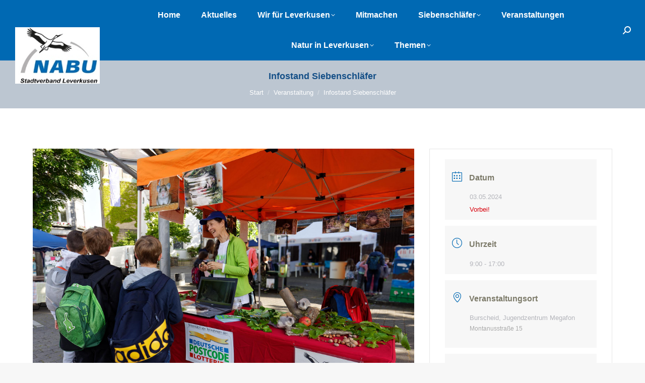

--- FILE ---
content_type: text/html; charset=UTF-8
request_url: https://nabu-leverkusen.de/events/infostand-siebenschlaefer/
body_size: 27515
content:
<!DOCTYPE html>
<!--[if !(IE 6) | !(IE 7) | !(IE 8)  ]><!-->
<html lang="de" class="no-js">
<!--<![endif]-->
<head>
<meta charset="UTF-8" />
<meta name="viewport" content="width=device-width, initial-scale=1, maximum-scale=1, user-scalable=0">
<meta name="theme-color" content="#d1d1d1"/>	<link rel="profile" href="https://gmpg.org/xfn/11" />
<title>Infostand Siebenschläfer &#8211; NABU Leverkusen</title>
<meta name='robots' content='max-image-preview:large' />
<style>img:is([sizes="auto" i], [sizes^="auto," i]) { contain-intrinsic-size: 3000px 1500px }</style>
<link rel="alternate" type="application/rss+xml" title="NABU Leverkusen &raquo; Feed" href="https://nabu-leverkusen.de/feed/" />
<link rel="alternate" type="application/rss+xml" title="NABU Leverkusen &raquo; Kommentar-Feed" href="https://nabu-leverkusen.de/comments/feed/" />
<!-- <link rel='stylesheet' id='mec-select2-style-css' href='https://nabu-leverkusen.de/wp-content/plugins/modern-events-calendar-lite/assets/packages/select2/select2.min.css?ver=6.5.5' media='all' /> -->
<!-- <link rel='stylesheet' id='mec-font-icons-css' href='https://nabu-leverkusen.de/wp-content/plugins/modern-events-calendar-lite/assets/css/iconfonts.css?ver=6.7.4' media='all' /> -->
<!-- <link rel='stylesheet' id='mec-frontend-style-css' href='https://nabu-leverkusen.de/wp-content/plugins/modern-events-calendar-lite/assets/css/frontend.min.css?ver=6.5.5' media='all' /> -->
<!-- <link rel='stylesheet' id='mec-tooltip-style-css' href='https://nabu-leverkusen.de/wp-content/plugins/modern-events-calendar-lite/assets/packages/tooltip/tooltip.css?ver=6.7.4' media='all' /> -->
<!-- <link rel='stylesheet' id='mec-tooltip-shadow-style-css' href='https://nabu-leverkusen.de/wp-content/plugins/modern-events-calendar-lite/assets/packages/tooltip/tooltipster-sideTip-shadow.min.css?ver=6.7.4' media='all' /> -->
<!-- <link rel='stylesheet' id='featherlight-css' href='https://nabu-leverkusen.de/wp-content/plugins/modern-events-calendar-lite/assets/packages/featherlight/featherlight.css?ver=6.7.4' media='all' /> -->
<!-- <link rel='stylesheet' id='mec-lity-style-css' href='https://nabu-leverkusen.de/wp-content/plugins/modern-events-calendar-lite/assets/packages/lity/lity.min.css?ver=6.7.4' media='all' /> -->
<!-- <link rel='stylesheet' id='mec-general-calendar-style-css' href='https://nabu-leverkusen.de/wp-content/plugins/modern-events-calendar-lite/assets/css/mec-general-calendar.css?ver=6.7.4' media='all' /> -->
<!-- <link rel='stylesheet' id='wp-block-library-css' href='https://nabu-leverkusen.de/wp-includes/css/dist/block-library/style.min.css?ver=6.7.4' media='all' /> -->
<link rel="stylesheet" type="text/css" href="//nabu-leverkusen.de/wp-content/cache/wpfc-minified/drc34ftj/80x8k.css" media="all"/>
<style id='wp-block-library-theme-inline-css'>
.wp-block-audio :where(figcaption){color:#555;font-size:13px;text-align:center}.is-dark-theme .wp-block-audio :where(figcaption){color:#ffffffa6}.wp-block-audio{margin:0 0 1em}.wp-block-code{border:1px solid #ccc;border-radius:4px;font-family:Menlo,Consolas,monaco,monospace;padding:.8em 1em}.wp-block-embed :where(figcaption){color:#555;font-size:13px;text-align:center}.is-dark-theme .wp-block-embed :where(figcaption){color:#ffffffa6}.wp-block-embed{margin:0 0 1em}.blocks-gallery-caption{color:#555;font-size:13px;text-align:center}.is-dark-theme .blocks-gallery-caption{color:#ffffffa6}:root :where(.wp-block-image figcaption){color:#555;font-size:13px;text-align:center}.is-dark-theme :root :where(.wp-block-image figcaption){color:#ffffffa6}.wp-block-image{margin:0 0 1em}.wp-block-pullquote{border-bottom:4px solid;border-top:4px solid;color:currentColor;margin-bottom:1.75em}.wp-block-pullquote cite,.wp-block-pullquote footer,.wp-block-pullquote__citation{color:currentColor;font-size:.8125em;font-style:normal;text-transform:uppercase}.wp-block-quote{border-left:.25em solid;margin:0 0 1.75em;padding-left:1em}.wp-block-quote cite,.wp-block-quote footer{color:currentColor;font-size:.8125em;font-style:normal;position:relative}.wp-block-quote:where(.has-text-align-right){border-left:none;border-right:.25em solid;padding-left:0;padding-right:1em}.wp-block-quote:where(.has-text-align-center){border:none;padding-left:0}.wp-block-quote.is-large,.wp-block-quote.is-style-large,.wp-block-quote:where(.is-style-plain){border:none}.wp-block-search .wp-block-search__label{font-weight:700}.wp-block-search__button{border:1px solid #ccc;padding:.375em .625em}:where(.wp-block-group.has-background){padding:1.25em 2.375em}.wp-block-separator.has-css-opacity{opacity:.4}.wp-block-separator{border:none;border-bottom:2px solid;margin-left:auto;margin-right:auto}.wp-block-separator.has-alpha-channel-opacity{opacity:1}.wp-block-separator:not(.is-style-wide):not(.is-style-dots){width:100px}.wp-block-separator.has-background:not(.is-style-dots){border-bottom:none;height:1px}.wp-block-separator.has-background:not(.is-style-wide):not(.is-style-dots){height:2px}.wp-block-table{margin:0 0 1em}.wp-block-table td,.wp-block-table th{word-break:normal}.wp-block-table :where(figcaption){color:#555;font-size:13px;text-align:center}.is-dark-theme .wp-block-table :where(figcaption){color:#ffffffa6}.wp-block-video :where(figcaption){color:#555;font-size:13px;text-align:center}.is-dark-theme .wp-block-video :where(figcaption){color:#ffffffa6}.wp-block-video{margin:0 0 1em}:root :where(.wp-block-template-part.has-background){margin-bottom:0;margin-top:0;padding:1.25em 2.375em}
</style>
<style id='classic-theme-styles-inline-css'>
/*! This file is auto-generated */
.wp-block-button__link{color:#fff;background-color:#32373c;border-radius:9999px;box-shadow:none;text-decoration:none;padding:calc(.667em + 2px) calc(1.333em + 2px);font-size:1.125em}.wp-block-file__button{background:#32373c;color:#fff;text-decoration:none}
</style>
<style id='global-styles-inline-css'>
:root{--wp--preset--aspect-ratio--square: 1;--wp--preset--aspect-ratio--4-3: 4/3;--wp--preset--aspect-ratio--3-4: 3/4;--wp--preset--aspect-ratio--3-2: 3/2;--wp--preset--aspect-ratio--2-3: 2/3;--wp--preset--aspect-ratio--16-9: 16/9;--wp--preset--aspect-ratio--9-16: 9/16;--wp--preset--color--black: #000000;--wp--preset--color--cyan-bluish-gray: #abb8c3;--wp--preset--color--white: #FFF;--wp--preset--color--pale-pink: #f78da7;--wp--preset--color--vivid-red: #cf2e2e;--wp--preset--color--luminous-vivid-orange: #ff6900;--wp--preset--color--luminous-vivid-amber: #fcb900;--wp--preset--color--light-green-cyan: #7bdcb5;--wp--preset--color--vivid-green-cyan: #00d084;--wp--preset--color--pale-cyan-blue: #8ed1fc;--wp--preset--color--vivid-cyan-blue: #0693e3;--wp--preset--color--vivid-purple: #9b51e0;--wp--preset--color--accent: #d1d1d1;--wp--preset--color--dark-gray: #111;--wp--preset--color--light-gray: #767676;--wp--preset--gradient--vivid-cyan-blue-to-vivid-purple: linear-gradient(135deg,rgba(6,147,227,1) 0%,rgb(155,81,224) 100%);--wp--preset--gradient--light-green-cyan-to-vivid-green-cyan: linear-gradient(135deg,rgb(122,220,180) 0%,rgb(0,208,130) 100%);--wp--preset--gradient--luminous-vivid-amber-to-luminous-vivid-orange: linear-gradient(135deg,rgba(252,185,0,1) 0%,rgba(255,105,0,1) 100%);--wp--preset--gradient--luminous-vivid-orange-to-vivid-red: linear-gradient(135deg,rgba(255,105,0,1) 0%,rgb(207,46,46) 100%);--wp--preset--gradient--very-light-gray-to-cyan-bluish-gray: linear-gradient(135deg,rgb(238,238,238) 0%,rgb(169,184,195) 100%);--wp--preset--gradient--cool-to-warm-spectrum: linear-gradient(135deg,rgb(74,234,220) 0%,rgb(151,120,209) 20%,rgb(207,42,186) 40%,rgb(238,44,130) 60%,rgb(251,105,98) 80%,rgb(254,248,76) 100%);--wp--preset--gradient--blush-light-purple: linear-gradient(135deg,rgb(255,206,236) 0%,rgb(152,150,240) 100%);--wp--preset--gradient--blush-bordeaux: linear-gradient(135deg,rgb(254,205,165) 0%,rgb(254,45,45) 50%,rgb(107,0,62) 100%);--wp--preset--gradient--luminous-dusk: linear-gradient(135deg,rgb(255,203,112) 0%,rgb(199,81,192) 50%,rgb(65,88,208) 100%);--wp--preset--gradient--pale-ocean: linear-gradient(135deg,rgb(255,245,203) 0%,rgb(182,227,212) 50%,rgb(51,167,181) 100%);--wp--preset--gradient--electric-grass: linear-gradient(135deg,rgb(202,248,128) 0%,rgb(113,206,126) 100%);--wp--preset--gradient--midnight: linear-gradient(135deg,rgb(2,3,129) 0%,rgb(40,116,252) 100%);--wp--preset--font-size--small: 13px;--wp--preset--font-size--medium: 20px;--wp--preset--font-size--large: 36px;--wp--preset--font-size--x-large: 42px;--wp--preset--spacing--20: 0.44rem;--wp--preset--spacing--30: 0.67rem;--wp--preset--spacing--40: 1rem;--wp--preset--spacing--50: 1.5rem;--wp--preset--spacing--60: 2.25rem;--wp--preset--spacing--70: 3.38rem;--wp--preset--spacing--80: 5.06rem;--wp--preset--shadow--natural: 6px 6px 9px rgba(0, 0, 0, 0.2);--wp--preset--shadow--deep: 12px 12px 50px rgba(0, 0, 0, 0.4);--wp--preset--shadow--sharp: 6px 6px 0px rgba(0, 0, 0, 0.2);--wp--preset--shadow--outlined: 6px 6px 0px -3px rgba(255, 255, 255, 1), 6px 6px rgba(0, 0, 0, 1);--wp--preset--shadow--crisp: 6px 6px 0px rgba(0, 0, 0, 1);}:where(.is-layout-flex){gap: 0.5em;}:where(.is-layout-grid){gap: 0.5em;}body .is-layout-flex{display: flex;}.is-layout-flex{flex-wrap: wrap;align-items: center;}.is-layout-flex > :is(*, div){margin: 0;}body .is-layout-grid{display: grid;}.is-layout-grid > :is(*, div){margin: 0;}:where(.wp-block-columns.is-layout-flex){gap: 2em;}:where(.wp-block-columns.is-layout-grid){gap: 2em;}:where(.wp-block-post-template.is-layout-flex){gap: 1.25em;}:where(.wp-block-post-template.is-layout-grid){gap: 1.25em;}.has-black-color{color: var(--wp--preset--color--black) !important;}.has-cyan-bluish-gray-color{color: var(--wp--preset--color--cyan-bluish-gray) !important;}.has-white-color{color: var(--wp--preset--color--white) !important;}.has-pale-pink-color{color: var(--wp--preset--color--pale-pink) !important;}.has-vivid-red-color{color: var(--wp--preset--color--vivid-red) !important;}.has-luminous-vivid-orange-color{color: var(--wp--preset--color--luminous-vivid-orange) !important;}.has-luminous-vivid-amber-color{color: var(--wp--preset--color--luminous-vivid-amber) !important;}.has-light-green-cyan-color{color: var(--wp--preset--color--light-green-cyan) !important;}.has-vivid-green-cyan-color{color: var(--wp--preset--color--vivid-green-cyan) !important;}.has-pale-cyan-blue-color{color: var(--wp--preset--color--pale-cyan-blue) !important;}.has-vivid-cyan-blue-color{color: var(--wp--preset--color--vivid-cyan-blue) !important;}.has-vivid-purple-color{color: var(--wp--preset--color--vivid-purple) !important;}.has-black-background-color{background-color: var(--wp--preset--color--black) !important;}.has-cyan-bluish-gray-background-color{background-color: var(--wp--preset--color--cyan-bluish-gray) !important;}.has-white-background-color{background-color: var(--wp--preset--color--white) !important;}.has-pale-pink-background-color{background-color: var(--wp--preset--color--pale-pink) !important;}.has-vivid-red-background-color{background-color: var(--wp--preset--color--vivid-red) !important;}.has-luminous-vivid-orange-background-color{background-color: var(--wp--preset--color--luminous-vivid-orange) !important;}.has-luminous-vivid-amber-background-color{background-color: var(--wp--preset--color--luminous-vivid-amber) !important;}.has-light-green-cyan-background-color{background-color: var(--wp--preset--color--light-green-cyan) !important;}.has-vivid-green-cyan-background-color{background-color: var(--wp--preset--color--vivid-green-cyan) !important;}.has-pale-cyan-blue-background-color{background-color: var(--wp--preset--color--pale-cyan-blue) !important;}.has-vivid-cyan-blue-background-color{background-color: var(--wp--preset--color--vivid-cyan-blue) !important;}.has-vivid-purple-background-color{background-color: var(--wp--preset--color--vivid-purple) !important;}.has-black-border-color{border-color: var(--wp--preset--color--black) !important;}.has-cyan-bluish-gray-border-color{border-color: var(--wp--preset--color--cyan-bluish-gray) !important;}.has-white-border-color{border-color: var(--wp--preset--color--white) !important;}.has-pale-pink-border-color{border-color: var(--wp--preset--color--pale-pink) !important;}.has-vivid-red-border-color{border-color: var(--wp--preset--color--vivid-red) !important;}.has-luminous-vivid-orange-border-color{border-color: var(--wp--preset--color--luminous-vivid-orange) !important;}.has-luminous-vivid-amber-border-color{border-color: var(--wp--preset--color--luminous-vivid-amber) !important;}.has-light-green-cyan-border-color{border-color: var(--wp--preset--color--light-green-cyan) !important;}.has-vivid-green-cyan-border-color{border-color: var(--wp--preset--color--vivid-green-cyan) !important;}.has-pale-cyan-blue-border-color{border-color: var(--wp--preset--color--pale-cyan-blue) !important;}.has-vivid-cyan-blue-border-color{border-color: var(--wp--preset--color--vivid-cyan-blue) !important;}.has-vivid-purple-border-color{border-color: var(--wp--preset--color--vivid-purple) !important;}.has-vivid-cyan-blue-to-vivid-purple-gradient-background{background: var(--wp--preset--gradient--vivid-cyan-blue-to-vivid-purple) !important;}.has-light-green-cyan-to-vivid-green-cyan-gradient-background{background: var(--wp--preset--gradient--light-green-cyan-to-vivid-green-cyan) !important;}.has-luminous-vivid-amber-to-luminous-vivid-orange-gradient-background{background: var(--wp--preset--gradient--luminous-vivid-amber-to-luminous-vivid-orange) !important;}.has-luminous-vivid-orange-to-vivid-red-gradient-background{background: var(--wp--preset--gradient--luminous-vivid-orange-to-vivid-red) !important;}.has-very-light-gray-to-cyan-bluish-gray-gradient-background{background: var(--wp--preset--gradient--very-light-gray-to-cyan-bluish-gray) !important;}.has-cool-to-warm-spectrum-gradient-background{background: var(--wp--preset--gradient--cool-to-warm-spectrum) !important;}.has-blush-light-purple-gradient-background{background: var(--wp--preset--gradient--blush-light-purple) !important;}.has-blush-bordeaux-gradient-background{background: var(--wp--preset--gradient--blush-bordeaux) !important;}.has-luminous-dusk-gradient-background{background: var(--wp--preset--gradient--luminous-dusk) !important;}.has-pale-ocean-gradient-background{background: var(--wp--preset--gradient--pale-ocean) !important;}.has-electric-grass-gradient-background{background: var(--wp--preset--gradient--electric-grass) !important;}.has-midnight-gradient-background{background: var(--wp--preset--gradient--midnight) !important;}.has-small-font-size{font-size: var(--wp--preset--font-size--small) !important;}.has-medium-font-size{font-size: var(--wp--preset--font-size--medium) !important;}.has-large-font-size{font-size: var(--wp--preset--font-size--large) !important;}.has-x-large-font-size{font-size: var(--wp--preset--font-size--x-large) !important;}
:where(.wp-block-post-template.is-layout-flex){gap: 1.25em;}:where(.wp-block-post-template.is-layout-grid){gap: 1.25em;}
:where(.wp-block-columns.is-layout-flex){gap: 2em;}:where(.wp-block-columns.is-layout-grid){gap: 2em;}
:root :where(.wp-block-pullquote){font-size: 1.5em;line-height: 1.6;}
</style>
<!-- <link rel='stylesheet' id='contact-form-7-css' href='https://nabu-leverkusen.de/wp-content/plugins/contact-form-7/includes/css/styles.css?ver=6.1.4' media='all' /> -->
<!-- <link rel='stylesheet' id='the7-font-css' href='https://nabu-leverkusen.de/wp-content/themes/dt-the7/fonts/icomoon-the7-font/icomoon-the7-font.min.css?ver=12.4.1' media='all' /> -->
<!-- <link rel='stylesheet' id='the7-awesome-fonts-css' href='https://nabu-leverkusen.de/wp-content/themes/dt-the7/fonts/FontAwesome/css/all.min.css?ver=12.4.1' media='all' /> -->
<!-- <link rel='stylesheet' id='borlabs-cookie-custom-css' href='https://nabu-leverkusen.de/wp-content/cache/borlabs-cookie/1/borlabs-cookie-1-de.css?ver=3.3.23-62' media='all' /> -->
<!-- <link rel='stylesheet' id='dt-main-css' href='https://nabu-leverkusen.de/wp-content/themes/dt-the7/css/main.min.css?ver=12.4.1' media='all' /> -->
<!-- <link rel='stylesheet' id='the7-custom-scrollbar-css' href='https://nabu-leverkusen.de/wp-content/themes/dt-the7/lib/custom-scrollbar/custom-scrollbar.min.css?ver=12.4.1' media='all' /> -->
<!-- <link rel='stylesheet' id='the7-wpbakery-css' href='https://nabu-leverkusen.de/wp-content/themes/dt-the7/css/wpbakery.min.css?ver=12.4.1' media='all' /> -->
<!-- <link rel='stylesheet' id='the7-core-css' href='https://nabu-leverkusen.de/wp-content/plugins/dt-the7-core/assets/css/post-type.min.css?ver=2.7.12' media='all' /> -->
<!-- <link rel='stylesheet' id='the7-css-vars-css' href='https://nabu-leverkusen.de/wp-content/uploads/the7-css/css-vars.css?ver=fcac53acfe4b' media='all' /> -->
<!-- <link rel='stylesheet' id='dt-custom-css' href='https://nabu-leverkusen.de/wp-content/uploads/the7-css/custom.css?ver=fcac53acfe4b' media='all' /> -->
<!-- <link rel='stylesheet' id='dt-media-css' href='https://nabu-leverkusen.de/wp-content/uploads/the7-css/media.css?ver=fcac53acfe4b' media='all' /> -->
<!-- <link rel='stylesheet' id='the7-mega-menu-css' href='https://nabu-leverkusen.de/wp-content/uploads/the7-css/mega-menu.css?ver=fcac53acfe4b' media='all' /> -->
<!-- <link rel='stylesheet' id='the7-elements-albums-portfolio-css' href='https://nabu-leverkusen.de/wp-content/uploads/the7-css/the7-elements-albums-portfolio.css?ver=fcac53acfe4b' media='all' /> -->
<!-- <link rel='stylesheet' id='the7-elements-css' href='https://nabu-leverkusen.de/wp-content/uploads/the7-css/post-type-dynamic.css?ver=fcac53acfe4b' media='all' /> -->
<!-- <link rel='stylesheet' id='style-css' href='https://nabu-leverkusen.de/wp-content/themes/dt-the7/style.css?ver=12.4.1' media='all' /> -->
<link rel="stylesheet" type="text/css" href="//nabu-leverkusen.de/wp-content/cache/wpfc-minified/edpcqirp/80y5z.css" media="all"/>
<script src='//nabu-leverkusen.de/wp-content/cache/wpfc-minified/e2fyex4c/80y5z.js' type="text/javascript"></script>
<!-- <script src="https://nabu-leverkusen.de/wp-includes/js/jquery/jquery.min.js?ver=3.7.1" id="jquery-core-js"></script> -->
<!-- <script src="https://nabu-leverkusen.de/wp-includes/js/jquery/jquery-migrate.min.js?ver=3.4.1" id="jquery-migrate-js"></script> -->
<!-- <script src="https://nabu-leverkusen.de/wp-content/plugins/modern-events-calendar-lite/assets/js/mec-general-calendar.js?ver=6.5.5" id="mec-general-calendar-script-js"></script> -->
<script id="mec-frontend-script-js-extra">
var mecdata = {"day":"Tag","days":"Tage","hour":"Stunde","hours":"Stunden","minute":"Minute","minutes":"Minuten","second":"Sekunde","seconds":"Sekunden","elementor_edit_mode":"no","recapcha_key":"","ajax_url":"https:\/\/nabu-leverkusen.de\/wp-admin\/admin-ajax.php","fes_nonce":"d2454e8462","current_year":"2026","current_month":"01","datepicker_format":"dd-mm-yy&d-m-Y"};
</script>
<script src='//nabu-leverkusen.de/wp-content/cache/wpfc-minified/m8i8i1bs/80x8k.js' type="text/javascript"></script>
<!-- <script src="https://nabu-leverkusen.de/wp-content/plugins/modern-events-calendar-lite/assets/js/frontend.js?ver=6.5.5" id="mec-frontend-script-js"></script> -->
<!-- <script src="https://nabu-leverkusen.de/wp-content/plugins/modern-events-calendar-lite/assets/js/events.js?ver=6.5.5" id="mec-events-script-js"></script> -->
<script data-no-optimize="1" data-no-minify="1" data-cfasync="false" src="https://nabu-leverkusen.de/wp-content/cache/borlabs-cookie/1/borlabs-cookie-config-de.json.js?ver=3.3.23-70" id="borlabs-cookie-config-js"></script>
<script id="dt-above-fold-js-extra">
var dtLocal = {"themeUrl":"https:\/\/nabu-leverkusen.de\/wp-content\/themes\/dt-the7","passText":"Um diesen gesch\u00fctzten Eintrag anzusehen, geben Sie bitte das Passwort ein:","moreButtonText":{"loading":"Lade...","loadMore":"Mehr laden"},"postID":"11002","ajaxurl":"https:\/\/nabu-leverkusen.de\/wp-admin\/admin-ajax.php","REST":{"baseUrl":"https:\/\/nabu-leverkusen.de\/wp-json\/the7\/v1","endpoints":{"sendMail":"\/send-mail"}},"contactMessages":{"required":"One or more fields have an error. Please check and try again.","terms":"Please accept the privacy policy.","fillTheCaptchaError":"Please, fill the captcha."},"captchaSiteKey":"","ajaxNonce":"610a97bc42","pageData":"","themeSettings":{"smoothScroll":"off","lazyLoading":false,"desktopHeader":{"height":120},"ToggleCaptionEnabled":"disabled","ToggleCaption":"Navigation","floatingHeader":{"showAfter":80,"showMenu":true,"height":80,"logo":{"showLogo":true,"html":"<img class=\" preload-me\" src=\"https:\/\/nabu-leverkusen.de\/wp-content\/uploads\/2020\/02\/NABU-Stadtverband-Leverkusen.jpg\" srcset=\"https:\/\/nabu-leverkusen.de\/wp-content\/uploads\/2020\/02\/NABU-Stadtverband-Leverkusen.jpg 198w, https:\/\/nabu-leverkusen.de\/wp-content\/uploads\/2020\/02\/NABU-Stadtverband-Leverkusen.jpg 198w\" width=\"198\" height=\"132\"   sizes=\"198px\" alt=\"NABU Leverkusen\" \/>","url":"https:\/\/nabu-leverkusen.de\/"}},"topLine":{"floatingTopLine":{"logo":{"showLogo":false,"html":""}}},"mobileHeader":{"firstSwitchPoint":1150,"secondSwitchPoint":700,"firstSwitchPointHeight":60,"secondSwitchPointHeight":60,"mobileToggleCaptionEnabled":"disabled","mobileToggleCaption":"Menu"},"stickyMobileHeaderFirstSwitch":{"logo":{"html":""}},"stickyMobileHeaderSecondSwitch":{"logo":{"html":""}},"sidebar":{"switchPoint":990},"boxedWidth":"1340px"},"VCMobileScreenWidth":"778"};
var dtShare = {"shareButtonText":{"facebook":"Share on Facebook","twitter":"Share on X","pinterest":"Pin it","linkedin":"Share on Linkedin","whatsapp":"Share on Whatsapp"},"overlayOpacity":"85"};
</script>
<script src='//nabu-leverkusen.de/wp-content/cache/wpfc-minified/2z8dkrkm/80y5z.js' type="text/javascript"></script>
<!-- <script src="https://nabu-leverkusen.de/wp-content/themes/dt-the7/js/above-the-fold.min.js?ver=12.4.1" id="dt-above-fold-js"></script> -->
<script></script><link rel="https://api.w.org/" href="https://nabu-leverkusen.de/wp-json/" /><link rel="alternate" title="JSON" type="application/json" href="https://nabu-leverkusen.de/wp-json/wp/v2/mec-events/11002" /><link rel="EditURI" type="application/rsd+xml" title="RSD" href="https://nabu-leverkusen.de/xmlrpc.php?rsd" />
<meta name="generator" content="WordPress 6.7.4" />
<link rel="canonical" href="https://nabu-leverkusen.de/events/infostand-siebenschlaefer/" />
<link rel='shortlink' href='https://nabu-leverkusen.de/?p=11002' />
<link rel="alternate" title="oEmbed (JSON)" type="application/json+oembed" href="https://nabu-leverkusen.de/wp-json/oembed/1.0/embed?url=https%3A%2F%2Fnabu-leverkusen.de%2Fevents%2Finfostand-siebenschlaefer%2F" />
<link rel="alternate" title="oEmbed (XML)" type="text/xml+oembed" href="https://nabu-leverkusen.de/wp-json/oembed/1.0/embed?url=https%3A%2F%2Fnabu-leverkusen.de%2Fevents%2Finfostand-siebenschlaefer%2F&#038;format=xml" />
<meta property="og:site_name" content="NABU Leverkusen" />
<meta property="og:title" content="Infostand Siebenschläfer" />
<meta property="og:image" content="https://nabu-leverkusen.de/wp-content/uploads/2020/08/Siebenschlaeferinfostand-13-5-22-m.jpg" />
<meta property="og:url" content="https://nabu-leverkusen.de/events/infostand-siebenschlaefer/" />
<meta property="og:type" content="article" />
<meta name="generator" content="Powered by WPBakery Page Builder - drag and drop page builder for WordPress."/>
<meta name="generator" content="Powered by Slider Revolution 6.7.38 - responsive, Mobile-Friendly Slider Plugin for WordPress with comfortable drag and drop interface." />
<link rel="icon" href="https://nabu-leverkusen.de/wp-content/uploads/2020/02/cropped-Nabu-Logo-32x32.jpg" sizes="32x32" />
<link rel="icon" href="https://nabu-leverkusen.de/wp-content/uploads/2020/02/cropped-Nabu-Logo-192x192.jpg" sizes="192x192" />
<link rel="apple-touch-icon" href="https://nabu-leverkusen.de/wp-content/uploads/2020/02/cropped-Nabu-Logo-180x180.jpg" />
<meta name="msapplication-TileImage" content="https://nabu-leverkusen.de/wp-content/uploads/2020/02/cropped-Nabu-Logo-270x270.jpg" />
<script>function setREVStartSize(e){
//window.requestAnimationFrame(function() {
window.RSIW = window.RSIW===undefined ? window.innerWidth : window.RSIW;
window.RSIH = window.RSIH===undefined ? window.innerHeight : window.RSIH;
try {
var pw = document.getElementById(e.c).parentNode.offsetWidth,
newh;
pw = pw===0 || isNaN(pw) || (e.l=="fullwidth" || e.layout=="fullwidth") ? window.RSIW : pw;
e.tabw = e.tabw===undefined ? 0 : parseInt(e.tabw);
e.thumbw = e.thumbw===undefined ? 0 : parseInt(e.thumbw);
e.tabh = e.tabh===undefined ? 0 : parseInt(e.tabh);
e.thumbh = e.thumbh===undefined ? 0 : parseInt(e.thumbh);
e.tabhide = e.tabhide===undefined ? 0 : parseInt(e.tabhide);
e.thumbhide = e.thumbhide===undefined ? 0 : parseInt(e.thumbhide);
e.mh = e.mh===undefined || e.mh=="" || e.mh==="auto" ? 0 : parseInt(e.mh,0);
if(e.layout==="fullscreen" || e.l==="fullscreen")
newh = Math.max(e.mh,window.RSIH);
else{
e.gw = Array.isArray(e.gw) ? e.gw : [e.gw];
for (var i in e.rl) if (e.gw[i]===undefined || e.gw[i]===0) e.gw[i] = e.gw[i-1];
e.gh = e.el===undefined || e.el==="" || (Array.isArray(e.el) && e.el.length==0)? e.gh : e.el;
e.gh = Array.isArray(e.gh) ? e.gh : [e.gh];
for (var i in e.rl) if (e.gh[i]===undefined || e.gh[i]===0) e.gh[i] = e.gh[i-1];
var nl = new Array(e.rl.length),
ix = 0,
sl;
e.tabw = e.tabhide>=pw ? 0 : e.tabw;
e.thumbw = e.thumbhide>=pw ? 0 : e.thumbw;
e.tabh = e.tabhide>=pw ? 0 : e.tabh;
e.thumbh = e.thumbhide>=pw ? 0 : e.thumbh;
for (var i in e.rl) nl[i] = e.rl[i]<window.RSIW ? 0 : e.rl[i];
sl = nl[0];
for (var i in nl) if (sl>nl[i] && nl[i]>0) { sl = nl[i]; ix=i;}
var m = pw>(e.gw[ix]+e.tabw+e.thumbw) ? 1 : (pw-(e.tabw+e.thumbw)) / (e.gw[ix]);
newh =  (e.gh[ix] * m) + (e.tabh + e.thumbh);
}
var el = document.getElementById(e.c);
if (el!==null && el) el.style.height = newh+"px";
el = document.getElementById(e.c+"_wrapper");
if (el!==null && el) {
el.style.height = newh+"px";
el.style.display = "block";
}
} catch(e){
console.log("Failure at Presize of Slider:" + e)
}
//});
};</script>
<noscript><style> .wpb_animate_when_almost_visible { opacity: 1; }</style></noscript><style type="text/css">.mec-wrap, .mec-wrap div:not([class^="elementor-"]), .lity-container, .mec-wrap h1, .mec-wrap h2, .mec-wrap h3, .mec-wrap h4, .mec-wrap h5, .mec-wrap h6, .entry-content .mec-wrap h1, .entry-content .mec-wrap h2, .entry-content .mec-wrap h3, .entry-content .mec-wrap h4, .entry-content .mec-wrap h5, .entry-content .mec-wrap h6, .mec-wrap .mec-totalcal-box input[type="submit"], .mec-wrap .mec-totalcal-box .mec-totalcal-view span, .mec-agenda-event-title a, .lity-content .mec-events-meta-group-booking select, .lity-content .mec-book-ticket-variation h5, .lity-content .mec-events-meta-group-booking input[type="number"], .lity-content .mec-events-meta-group-booking input[type="text"], .lity-content .mec-events-meta-group-booking input[type="email"],.mec-organizer-item a, .mec-single-event .mec-events-meta-group-booking ul.mec-book-tickets-container li.mec-book-ticket-container label { font-family: "Montserrat", -apple-system, BlinkMacSystemFont, "Segoe UI", Roboto, sans-serif;}.mec-event-content p, .mec-search-bar-result .mec-event-detail{ font-family: Roboto, sans-serif;} .mec-wrap .mec-totalcal-box input, .mec-wrap .mec-totalcal-box select, .mec-checkboxes-search .mec-searchbar-category-wrap, .mec-wrap .mec-totalcal-box .mec-totalcal-view span { font-family: "Roboto", Helvetica, Arial, sans-serif; }.mec-event-grid-modern .event-grid-modern-head .mec-event-day, .mec-event-list-minimal .mec-time-details, .mec-event-list-minimal .mec-event-detail, .mec-event-list-modern .mec-event-detail, .mec-event-grid-minimal .mec-time-details, .mec-event-grid-minimal .mec-event-detail, .mec-event-grid-simple .mec-event-detail, .mec-event-cover-modern .mec-event-place, .mec-event-cover-clean .mec-event-place, .mec-calendar .mec-event-article .mec-localtime-details div, .mec-calendar .mec-event-article .mec-event-detail, .mec-calendar.mec-calendar-daily .mec-calendar-d-top h2, .mec-calendar.mec-calendar-daily .mec-calendar-d-top h3, .mec-toggle-item-col .mec-event-day, .mec-weather-summary-temp { font-family: "Roboto", sans-serif; } .mec-fes-form, .mec-fes-list, .mec-fes-form input, .mec-event-date .mec-tooltip .box, .mec-event-status .mec-tooltip .box, .ui-datepicker.ui-widget, .mec-fes-form button[type="submit"].mec-fes-sub-button, .mec-wrap .mec-timeline-events-container p, .mec-wrap .mec-timeline-events-container h4, .mec-wrap .mec-timeline-events-container div, .mec-wrap .mec-timeline-events-container a, .mec-wrap .mec-timeline-events-container span { font-family: -apple-system, BlinkMacSystemFont, "Segoe UI", Roboto, sans-serif !important; }.mec-event-grid-minimal .mec-modal-booking-button:hover, .mec-events-timeline-wrap .mec-organizer-item a, .mec-events-timeline-wrap .mec-organizer-item:after, .mec-events-timeline-wrap .mec-shortcode-organizers i, .mec-timeline-event .mec-modal-booking-button, .mec-wrap .mec-map-lightbox-wp.mec-event-list-classic .mec-event-date, .mec-timetable-t2-col .mec-modal-booking-button:hover, .mec-event-container-classic .mec-modal-booking-button:hover, .mec-calendar-events-side .mec-modal-booking-button:hover, .mec-event-grid-yearly  .mec-modal-booking-button, .mec-events-agenda .mec-modal-booking-button, .mec-event-grid-simple .mec-modal-booking-button, .mec-event-list-minimal  .mec-modal-booking-button:hover, .mec-timeline-month-divider,  .mec-wrap.colorskin-custom .mec-totalcal-box .mec-totalcal-view span:hover,.mec-wrap.colorskin-custom .mec-calendar.mec-event-calendar-classic .mec-selected-day,.mec-wrap.colorskin-custom .mec-color, .mec-wrap.colorskin-custom .mec-event-sharing-wrap .mec-event-sharing > li:hover a, .mec-wrap.colorskin-custom .mec-color-hover:hover, .mec-wrap.colorskin-custom .mec-color-before *:before ,.mec-wrap.colorskin-custom .mec-widget .mec-event-grid-classic.owl-carousel .owl-nav i,.mec-wrap.colorskin-custom .mec-event-list-classic a.magicmore:hover,.mec-wrap.colorskin-custom .mec-event-grid-simple:hover .mec-event-title,.mec-wrap.colorskin-custom .mec-single-event .mec-event-meta dd.mec-events-event-categories:before,.mec-wrap.colorskin-custom .mec-single-event-date:before,.mec-wrap.colorskin-custom .mec-single-event-time:before,.mec-wrap.colorskin-custom .mec-events-meta-group.mec-events-meta-group-venue:before,.mec-wrap.colorskin-custom .mec-calendar .mec-calendar-side .mec-previous-month i,.mec-wrap.colorskin-custom .mec-calendar .mec-calendar-side .mec-next-month:hover,.mec-wrap.colorskin-custom .mec-calendar .mec-calendar-side .mec-previous-month:hover,.mec-wrap.colorskin-custom .mec-calendar .mec-calendar-side .mec-next-month:hover,.mec-wrap.colorskin-custom .mec-calendar.mec-event-calendar-classic dt.mec-selected-day:hover,.mec-wrap.colorskin-custom .mec-infowindow-wp h5 a:hover, .colorskin-custom .mec-events-meta-group-countdown .mec-end-counts h3,.mec-calendar .mec-calendar-side .mec-next-month i,.mec-wrap .mec-totalcal-box i,.mec-calendar .mec-event-article .mec-event-title a:hover,.mec-attendees-list-details .mec-attendee-profile-link a:hover,.mec-wrap.colorskin-custom .mec-next-event-details li i, .mec-next-event-details i:before, .mec-marker-infowindow-wp .mec-marker-infowindow-count, .mec-next-event-details a,.mec-wrap.colorskin-custom .mec-events-masonry-cats a.mec-masonry-cat-selected,.lity .mec-color,.lity .mec-color-before :before,.lity .mec-color-hover:hover,.lity .mec-wrap .mec-color,.lity .mec-wrap .mec-color-before :before,.lity .mec-wrap .mec-color-hover:hover,.leaflet-popup-content .mec-color,.leaflet-popup-content .mec-color-before :before,.leaflet-popup-content .mec-color-hover:hover,.leaflet-popup-content .mec-wrap .mec-color,.leaflet-popup-content .mec-wrap .mec-color-before :before,.leaflet-popup-content .mec-wrap .mec-color-hover:hover, .mec-calendar.mec-calendar-daily .mec-calendar-d-table .mec-daily-view-day.mec-daily-view-day-active.mec-color, .mec-map-boxshow div .mec-map-view-event-detail.mec-event-detail i,.mec-map-boxshow div .mec-map-view-event-detail.mec-event-detail:hover,.mec-map-boxshow .mec-color,.mec-map-boxshow .mec-color-before :before,.mec-map-boxshow .mec-color-hover:hover,.mec-map-boxshow .mec-wrap .mec-color,.mec-map-boxshow .mec-wrap .mec-color-before :before,.mec-map-boxshow .mec-wrap .mec-color-hover:hover, .mec-choosen-time-message, .mec-booking-calendar-month-navigation .mec-next-month:hover, .mec-booking-calendar-month-navigation .mec-previous-month:hover, .mec-yearly-view-wrap .mec-agenda-event-title a:hover, .mec-yearly-view-wrap .mec-yearly-title-sec .mec-next-year i, .mec-yearly-view-wrap .mec-yearly-title-sec .mec-previous-year i, .mec-yearly-view-wrap .mec-yearly-title-sec .mec-next-year:hover, .mec-yearly-view-wrap .mec-yearly-title-sec .mec-previous-year:hover, .mec-av-spot .mec-av-spot-head .mec-av-spot-box span, .mec-wrap.colorskin-custom .mec-calendar .mec-calendar-side .mec-previous-month:hover .mec-load-month-link, .mec-wrap.colorskin-custom .mec-calendar .mec-calendar-side .mec-next-month:hover .mec-load-month-link, .mec-yearly-view-wrap .mec-yearly-title-sec .mec-previous-year:hover .mec-load-month-link, .mec-yearly-view-wrap .mec-yearly-title-sec .mec-next-year:hover .mec-load-month-link, .mec-skin-list-events-container .mec-data-fields-tooltip .mec-data-fields-tooltip-box ul .mec-event-data-field-item a, .mec-booking-shortcode .mec-event-ticket-name, .mec-booking-shortcode .mec-event-ticket-price, .mec-booking-shortcode .mec-ticket-variation-name, .mec-booking-shortcode .mec-ticket-variation-price, .mec-booking-shortcode label, .mec-booking-shortcode .nice-select, .mec-booking-shortcode input, .mec-booking-shortcode span.mec-book-price-detail-description, .mec-booking-shortcode .mec-ticket-name, .mec-booking-shortcode label.wn-checkbox-label, .mec-wrap.mec-cart table tr td a {color: #0069b3}.mec-skin-carousel-container .mec-event-footer-carousel-type3 .mec-modal-booking-button:hover, .mec-wrap.colorskin-custom .mec-event-sharing .mec-event-share:hover .event-sharing-icon,.mec-wrap.colorskin-custom .mec-event-grid-clean .mec-event-date,.mec-wrap.colorskin-custom .mec-event-list-modern .mec-event-sharing > li:hover a i,.mec-wrap.colorskin-custom .mec-event-list-modern .mec-event-sharing .mec-event-share:hover .mec-event-sharing-icon,.mec-wrap.colorskin-custom .mec-event-list-modern .mec-event-sharing li:hover a i,.mec-wrap.colorskin-custom .mec-calendar:not(.mec-event-calendar-classic) .mec-selected-day,.mec-wrap.colorskin-custom .mec-calendar .mec-selected-day:hover,.mec-wrap.colorskin-custom .mec-calendar .mec-calendar-row  dt.mec-has-event:hover,.mec-wrap.colorskin-custom .mec-calendar .mec-has-event:after, .mec-wrap.colorskin-custom .mec-bg-color, .mec-wrap.colorskin-custom .mec-bg-color-hover:hover, .colorskin-custom .mec-event-sharing-wrap:hover > li, .mec-wrap.colorskin-custom .mec-totalcal-box .mec-totalcal-view span.mec-totalcalview-selected,.mec-wrap .flip-clock-wrapper ul li a div div.inn,.mec-wrap .mec-totalcal-box .mec-totalcal-view span.mec-totalcalview-selected,.event-carousel-type1-head .mec-event-date-carousel,.mec-event-countdown-style3 .mec-event-date,#wrap .mec-wrap article.mec-event-countdown-style1,.mec-event-countdown-style1 .mec-event-countdown-part3 a.mec-event-button,.mec-wrap .mec-event-countdown-style2,.mec-map-get-direction-btn-cnt input[type="submit"],.mec-booking button,span.mec-marker-wrap,.mec-wrap.colorskin-custom .mec-timeline-events-container .mec-timeline-event-date:before, .mec-has-event-for-booking.mec-active .mec-calendar-novel-selected-day, .mec-booking-tooltip.multiple-time .mec-booking-calendar-date.mec-active, .mec-booking-tooltip.multiple-time .mec-booking-calendar-date:hover, .mec-ongoing-normal-label, .mec-calendar .mec-has-event:after, .mec-event-list-modern .mec-event-sharing li:hover .telegram{background-color: #0069b3;}.mec-booking-tooltip.multiple-time .mec-booking-calendar-date:hover, .mec-calendar-day.mec-active .mec-booking-tooltip.multiple-time .mec-booking-calendar-date.mec-active{ background-color: #0069b3;}.mec-skin-carousel-container .mec-event-footer-carousel-type3 .mec-modal-booking-button:hover, .mec-timeline-month-divider, .mec-wrap.colorskin-custom .mec-single-event .mec-speakers-details ul li .mec-speaker-avatar a:hover img,.mec-wrap.colorskin-custom .mec-event-list-modern .mec-event-sharing > li:hover a i,.mec-wrap.colorskin-custom .mec-event-list-modern .mec-event-sharing .mec-event-share:hover .mec-event-sharing-icon,.mec-wrap.colorskin-custom .mec-event-list-standard .mec-month-divider span:before,.mec-wrap.colorskin-custom .mec-single-event .mec-social-single:before,.mec-wrap.colorskin-custom .mec-single-event .mec-frontbox-title:before,.mec-wrap.colorskin-custom .mec-calendar .mec-calendar-events-side .mec-table-side-day, .mec-wrap.colorskin-custom .mec-border-color, .mec-wrap.colorskin-custom .mec-border-color-hover:hover, .colorskin-custom .mec-single-event .mec-frontbox-title:before, .colorskin-custom .mec-single-event .mec-wrap-checkout h4:before, .colorskin-custom .mec-single-event .mec-events-meta-group-booking form > h4:before, .mec-wrap.colorskin-custom .mec-totalcal-box .mec-totalcal-view span.mec-totalcalview-selected,.mec-wrap .mec-totalcal-box .mec-totalcal-view span.mec-totalcalview-selected,.event-carousel-type1-head .mec-event-date-carousel:after,.mec-wrap.colorskin-custom .mec-events-masonry-cats a.mec-masonry-cat-selected, .mec-marker-infowindow-wp .mec-marker-infowindow-count, .mec-wrap.colorskin-custom .mec-events-masonry-cats a:hover, .mec-has-event-for-booking .mec-calendar-novel-selected-day, .mec-booking-tooltip.multiple-time .mec-booking-calendar-date.mec-active, .mec-booking-tooltip.multiple-time .mec-booking-calendar-date:hover, .mec-virtual-event-history h3:before, .mec-booking-tooltip.multiple-time .mec-booking-calendar-date:hover, .mec-calendar-day.mec-active .mec-booking-tooltip.multiple-time .mec-booking-calendar-date.mec-active, .mec-rsvp-form-box form > h4:before, .mec-wrap .mec-box-title::before, .mec-box-title::before  {border-color: #0069b3;}.mec-wrap.colorskin-custom .mec-event-countdown-style3 .mec-event-date:after,.mec-wrap.colorskin-custom .mec-month-divider span:before, .mec-calendar.mec-event-container-simple dl dt.mec-selected-day, .mec-calendar.mec-event-container-simple dl dt.mec-selected-day:hover{border-bottom-color:#0069b3;}.mec-wrap.colorskin-custom  article.mec-event-countdown-style1 .mec-event-countdown-part2:after{border-color: transparent transparent transparent #0069b3;}.mec-wrap.colorskin-custom .mec-box-shadow-color { box-shadow: 0 4px 22px -7px #0069b3;}.mec-events-timeline-wrap .mec-shortcode-organizers, .mec-timeline-event .mec-modal-booking-button, .mec-events-timeline-wrap:before, .mec-wrap.colorskin-custom .mec-timeline-event-local-time, .mec-wrap.colorskin-custom .mec-timeline-event-time ,.mec-wrap.colorskin-custom .mec-timeline-event-location,.mec-choosen-time-message { background: rgba(0,105,179,.11);}.mec-wrap.colorskin-custom .mec-timeline-events-container .mec-timeline-event-date:after{ background: rgba(0,105,179,.3);}.mec-booking-shortcode button { box-shadow: 0 2px 2px rgba(0 105 179 / 27%);}.mec-booking-shortcode button.mec-book-form-back-button{ background-color: rgba(0 105 179 / 40%);}.mec-events-meta-group-booking-shortcode{ background: rgba(0,105,179,.14);}.mec-booking-shortcode label.wn-checkbox-label, .mec-booking-shortcode .nice-select,.mec-booking-shortcode input, .mec-booking-shortcode .mec-book-form-gateway-label input[type=radio]:before, .mec-booking-shortcode input[type=radio]:checked:before, .mec-booking-shortcode ul.mec-book-price-details li, .mec-booking-shortcode ul.mec-book-price-details{ border-color: rgba(0 105 179 / 27%) !important;}.mec-booking-shortcode input::-webkit-input-placeholder,.mec-booking-shortcode textarea::-webkit-input-placeholder{color: #0069b3}.mec-booking-shortcode input::-moz-placeholder,.mec-booking-shortcode textarea::-moz-placeholder{color: #0069b3}.mec-booking-shortcode input:-ms-input-placeholder,.mec-booking-shortcode textarea:-ms-input-placeholder {color: #0069b3}.mec-booking-shortcode input:-moz-placeholder,.mec-booking-shortcode textarea:-moz-placeholder {color: #0069b3}.mec-booking-shortcode label.wn-checkbox-label:after, .mec-booking-shortcode label.wn-checkbox-label:before, .mec-booking-shortcode input[type=radio]:checked:after{background-color: #0069b3}</style><style id='the7-custom-inline-css' type='text/css'>
/*Icons above menu items*/
.main-nav > li > a .text-wrap,
.header-bar .main-nav > li > a,
.menu-box .main-nav > li > a {
-webkit-flex-flow: column wrap;
-moz-flex-flow: column wrap;
-ms-flex-flow: column wrap;
flex-flow: column wrap;
}
.main-nav > .menu-item > a .fa {
padding-right: 0;
padding-bottom: 4px;
}
#phantom .logo-box, #phantom .phantom-top-line-logo, .phantom-sticky .sticky-on.masthead:not(.side-header) .branding > a, .phantom-sticky .sticky-on.masthead:not(.side-header) .branding > img {
padding: 50px 10px 0px 30px !important;
}
.mec-event-date-info {display:none !important;}
.mec-event-date-info-year {display:none !important;}
.event-carousel-type1-head .mec-event-date-carousel {height:50px !important;}
.event-carousel-type1-head .mec-event-date-carousel::before, .mec-event-countdown-style3 .mec-event-date::before {height:50px!important;}
.content .mec-event-grid-classic .mec-event-date, .mec-wrap.colorskin-custom .mec-event-description, .mec-event-list-standard .mec-date-details, .mec-event-list-standard .mec-time-details, .mec-event-list-standard .mec-venue-details, .lity-container, .mec-wrap, .mec-wrap div:not([class^="elementor-"]){line-height:50px !important;}
.mec-event-carousel-content p {display:none !important;}
.mec-single-event .mec-event-meta dt, .mec-single-event .mec-event-meta h3 {text-transform: none !important;}
.mec-single-event .mec-event-meta h6 {text-transform: none !important;}
.mec-single-event .mec-event-social h3 {text-transform: none !important;}
.mec-events-meta-group-countdown .countdown-w .label-w {text-transform: none !important;}
.mec-calendar .mec-calendar-events-side .mec-table-side-title {text-transform: none !important;}
.mec-calendar .mec-event-article .mec-event-title {text-transform: none !important;}
.mec-event-list-modern .mec-event-title {text-transform: none !important;}
.mec-event-list-modern .mec-event-date .event-da {text-transform: none !important;}
.mec-events-event-cost{font-size:13px !important;}
</style>
</head>
<body id="the7-body" class="mec-events-template-default single single-mec-events postid-11002 wp-embed-responsive the7-core-ver-2.7.12 no-comments dt-responsive-on right-mobile-menu-close-icon ouside-menu-close-icon mobile-hamburger-close-bg-enable mobile-hamburger-close-bg-hover-enable  fade-medium-mobile-menu-close-icon fade-medium-menu-close-icon srcset-enabled btn-flat custom-btn-color custom-btn-hover-color phantom-sticky phantom-disable-decoration phantom-main-logo-on sticky-mobile-header top-header first-switch-logo-left first-switch-menu-right second-switch-logo-left second-switch-menu-right right-mobile-menu layzr-loading-on no-avatars popup-message-style the7-ver-12.4.1 dt-fa-compatibility wpb-js-composer js-comp-ver-8.7.2 vc_responsive">
<!-- The7 12.4.1 -->
<div id="page" >
<a class="skip-link screen-reader-text" href="#content">Zum Inhalt springen</a>
<div class="masthead inline-header center widgets full-height full-width shadow-mobile-header-decoration small-mobile-menu-icon dt-parent-menu-clickable show-sub-menu-on-hover show-device-logo show-mobile-logo"  role="banner">
<div class="top-bar full-width-line top-bar-empty top-bar-line-hide">
<div class="top-bar-bg" ></div>
<div class="mini-widgets left-widgets"></div><div class="mini-widgets right-widgets"></div></div>
<header class="header-bar">
<div class="branding">
<div id="site-title" class="assistive-text">NABU Leverkusen</div>
<div id="site-description" class="assistive-text">Natur in Leverkusen</div>
<a class="same-logo" href="https://nabu-leverkusen.de/"><img class=" preload-me" src="https://nabu-leverkusen.de/wp-content/uploads/2020/02/NABU-Stadtverband-Leverkusen.jpg" srcset="https://nabu-leverkusen.de/wp-content/uploads/2020/02/NABU-Stadtverband-Leverkusen.jpg 198w, https://nabu-leverkusen.de/wp-content/uploads/2020/02/NABU-Stadtverband-Leverkusen.jpg 198w" width="198" height="132"   sizes="198px" alt="NABU Leverkusen" /></a></div>
<ul id="primary-menu" class="main-nav bg-outline-decoration hover-bg-decoration hover-line-decoration active-bg-decoration active-line-decoration level-arrows-on outside-item-remove-margin"><li class="menu-item menu-item-type-post_type menu-item-object-page menu-item-home menu-item-3664 first depth-0"><a href='https://nabu-leverkusen.de/' data-level='1'><span class="menu-item-text"><span class="menu-text">Home</span></span></a></li> <li class="menu-item menu-item-type-post_type menu-item-object-page current_page_parent menu-item-4776 depth-0"><a href='https://nabu-leverkusen.de/aktuelles/' data-level='1'><span class="menu-item-text"><span class="menu-text">Aktuelles</span></span></a></li> <li class="menu-item menu-item-type-post_type menu-item-object-page menu-item-has-children menu-item-4325 has-children depth-0"><a href='https://nabu-leverkusen.de/wir-fuer-leverkusen/' data-level='1'><span class="menu-item-text"><span class="menu-text">Wir für Leverkusen</span></span></a><ul class="sub-nav hover-style-bg level-arrows-on"><li class="menu-item menu-item-type-post_type menu-item-object-page menu-item-4982 first depth-1"><a href='https://nabu-leverkusen.de/wir-fuer-leverkusen/vorstand/' data-level='2'><span class="menu-item-text"><span class="menu-text">Vorstand</span></span></a></li> <li class="menu-item menu-item-type-post_type menu-item-object-page menu-item-10508 depth-1"><a href='https://nabu-leverkusen.de/wir-fuer-leverkusen/mitgestalten-ehrenamt/' data-level='2'><span class="menu-item-text"><span class="menu-text">Mitgestalten – Ehrenamt</span></span></a></li> <li class="menu-item menu-item-type-post_type menu-item-object-page menu-item-4662 depth-1"><a href='https://nabu-leverkusen.de/wir-fuer-leverkusen/der-infotreff-der-naturschutzverbaende/' data-level='2'><span class="menu-item-text"><span class="menu-text">InfoTreff</span></span></a></li> <li class="menu-item menu-item-type-post_type menu-item-object-page menu-item-4658 depth-1"><a href='https://nabu-leverkusen.de/wir-fuer-leverkusen/ak-oeffentlichkeitsarbeit/' data-level='2'><span class="menu-item-text"><span class="menu-text">Unser Aktiventreff</span></span></a></li> <li class="menu-item menu-item-type-post_type menu-item-object-page menu-item-10700 depth-1"><a href='https://nabu-leverkusen.de/themen/mit-dabei-sein/team-biotoppflege/' data-level='2'><span class="menu-item-text"><span class="menu-text">Team Biotoppflege</span></span></a></li> <li class="menu-item menu-item-type-post_type menu-item-object-page menu-item-12854 depth-1"><a href='https://nabu-leverkusen.de/team-botanik/' data-level='2'><span class="menu-item-text"><span class="menu-text">Team Botanik</span></span></a></li> <li class="menu-item menu-item-type-post_type menu-item-object-page menu-item-4659 depth-1"><a href='https://nabu-leverkusen.de/wir-fuer-leverkusen/ak-fledermaeuse/' data-level='2'><span class="menu-item-text"><span class="menu-text">Team Fledermausschutz</span></span></a></li> <li class="menu-item menu-item-type-post_type menu-item-object-page menu-item-12853 depth-1"><a href='https://nabu-leverkusen.de/team-naturgarten/' data-level='2'><span class="menu-item-text"><span class="menu-text">Team Naturgarten</span></span></a></li> <li class="menu-item menu-item-type-post_type menu-item-object-page menu-item-4689 depth-1"><a href='https://nabu-leverkusen.de/wir-fuer-leverkusen/ak-naturschutzbasar/' data-level='2'><span class="menu-item-text"><span class="menu-text">Team Naturschutzbasar</span></span></a></li> <li class="menu-item menu-item-type-post_type menu-item-object-page menu-item-has-children menu-item-12176 has-children depth-1"><a href='https://nabu-leverkusen.de/team-ornithologie/' data-level='2'><span class="menu-item-text"><span class="menu-text">Team Ornithologie</span></span></a><ul class="sub-nav hover-style-bg level-arrows-on"><li class="menu-item menu-item-type-post_type menu-item-object-page menu-item-12174 first depth-2"><a href='https://nabu-leverkusen.de/team-schwalben/' data-level='3'><span class="menu-item-text"><span class="menu-text">Team Schwalben</span></span></a></li> </ul></li> <li class="menu-item menu-item-type-post_type menu-item-object-page menu-item-12175 depth-1"><a href='https://nabu-leverkusen.de/team-social-media/' data-level='2'><span class="menu-item-text"><span class="menu-text">Team Social Media</span></span></a></li> <li class="menu-item menu-item-type-post_type menu-item-object-page menu-item-10696 depth-1"><a href='https://nabu-leverkusen.de/team-streuobstwiesen/' data-level='2'><span class="menu-item-text"><span class="menu-text">Team Streuobstwiesen</span></span></a></li> <li class="menu-item menu-item-type-post_type menu-item-object-page menu-item-5553 depth-1"><a href='https://nabu-leverkusen.de/wir-fuer-leverkusen/naturschutzstation/' data-level='2'><span class="menu-item-text"><span class="menu-text">Naturschutzstation Leverkusen-Köln</span></span></a></li> <li class="menu-item menu-item-type-post_type menu-item-object-page menu-item-5025 depth-1"><a href='https://nabu-leverkusen.de/wir-fuer-leverkusen/mitglied-werden/' data-level='2'><span class="menu-item-text"><span class="menu-text">Mitglied werden</span></span></a></li> <li class="menu-item menu-item-type-post_type menu-item-object-page menu-item-5026 depth-1"><a href='https://nabu-leverkusen.de/wir-fuer-leverkusen/spenden/' data-level='2'><span class="menu-item-text"><span class="menu-text">Spenden</span></span></a></li> <li class="menu-item menu-item-type-post_type menu-item-object-page menu-item-9745 depth-1"><a href='https://nabu-leverkusen.de/naturtelefon/' data-level='2'><span class="menu-item-text"><span class="menu-text">Naturtelefon</span></span></a></li> </ul></li> <li class="menu-item menu-item-type-post_type menu-item-object-page menu-item-11030 depth-0"><a href='https://nabu-leverkusen.de/mitmachen/' data-level='1'><span class="menu-item-text"><span class="menu-text">Mitmachen</span></span></a></li> <li class="menu-item menu-item-type-post_type menu-item-object-page menu-item-has-children menu-item-3883 has-children depth-0"><a href='https://nabu-leverkusen.de/siebenschlaefer/' data-level='1'><span class="menu-item-text"><span class="menu-text">Siebenschläfer</span></span></a><ul class="sub-nav hover-style-bg level-arrows-on"><li class="menu-item menu-item-type-post_type menu-item-object-page menu-item-6856 first depth-1"><a href='https://nabu-leverkusen.de/siebenschlaefer/live-webcam-1/' data-level='2'><span class="menu-item-text"><span class="menu-text">Live-Webcam 1+2</span></span></a></li> <li class="menu-item menu-item-type-post_type menu-item-object-page menu-item-4017 depth-1"><a href='https://nabu-leverkusen.de/siebenschlaefer/siebenschlaeferprojekt-in-leverkusen/' data-level='2'><span class="menu-item-text"><span class="menu-text">Projekt in Leverkusen</span></span></a></li> <li class="menu-item menu-item-type-post_type menu-item-object-page menu-item-4275 depth-1"><a href='https://nabu-leverkusen.de/siebenschlaefer/wissenswertes/' data-level='2'><span class="menu-item-text"><span class="menu-text">Wissenswertes</span></span></a></li> <li class="menu-item menu-item-type-post_type menu-item-object-page menu-item-5140 depth-1"><a href='https://nabu-leverkusen.de/siebenschlaefer/videos/' data-level='2'><span class="menu-item-text"><span class="menu-text">Videos</span></span></a></li> <li class="menu-item menu-item-type-post_type menu-item-object-page menu-item-has-children menu-item-5858 has-children depth-1"><a href='https://nabu-leverkusen.de/siebenschlaefer/angebote/' data-level='2'><span class="menu-item-text"><span class="menu-text">Angebote</span></span></a><ul class="sub-nav hover-style-bg level-arrows-on"><li class="menu-item menu-item-type-post_type menu-item-object-page menu-item-5855 first depth-2"><a href='https://nabu-leverkusen.de/siebenschlaefer/angebote/kurse/' data-level='3'><span class="menu-item-text"><span class="menu-text">Kurse</span></span></a></li> <li class="menu-item menu-item-type-post_type menu-item-object-page menu-item-5854 depth-2"><a href='https://nabu-leverkusen.de/siebenschlaefer/angebote/wohnen/' data-level='3'><span class="menu-item-text"><span class="menu-text">Wohnen</span></span></a></li> </ul></li> <li class="menu-item menu-item-type-post_type menu-item-object-page menu-item-5857 depth-1"><a href='https://nabu-leverkusen.de/siebenschlaefer/facebook/' data-level='2'><span class="menu-item-text"><span class="menu-text">Facebook</span></span></a></li> <li class="menu-item menu-item-type-post_type menu-item-object-page menu-item-has-children menu-item-8596 has-children depth-1"><a href='https://nabu-leverkusen.de/siebenschlaefer/spiele/' data-level='2'><span class="menu-item-text"><span class="menu-text">Spiele</span></span></a><ul class="sub-nav hover-style-bg level-arrows-on"><li class="menu-item menu-item-type-post_type menu-item-object-page menu-item-9335 first depth-2"><a href='https://nabu-leverkusen.de/siebenschlaefer/spiele/kreuzwortraetsel/' data-level='3'><span class="menu-item-text"><span class="menu-text">Kreuzworträtsel</span></span></a></li> <li class="menu-item menu-item-type-post_type menu-item-object-page menu-item-9334 depth-2"><a href='https://nabu-leverkusen.de/siebenschlaefer/spiele/memo-spiel/' data-level='3'><span class="menu-item-text"><span class="menu-text">Memory</span></span></a></li> <li class="menu-item menu-item-type-post_type menu-item-object-page menu-item-9421 depth-2"><a href='https://nabu-leverkusen.de/siebenschlaefer/spiele/wortschlange/' data-level='3'><span class="menu-item-text"><span class="menu-text">Wortschlange</span></span></a></li> <li class="menu-item menu-item-type-post_type menu-item-object-page menu-item-9658 depth-2"><a href='https://nabu-leverkusen.de/siebenschlaefer/spiele/brueckenwoerter/' data-level='3'><span class="menu-item-text"><span class="menu-text">Brückenwörter</span></span></a></li> </ul></li> <li class="menu-item menu-item-type-post_type menu-item-object-page menu-item-5856 depth-1"><a href='https://nabu-leverkusen.de/siebenschlaefer/findelkinder/' data-level='2'><span class="menu-item-text"><span class="menu-text">Findelkinder</span></span></a></li> <li class="menu-item menu-item-type-post_type menu-item-object-page menu-item-7436 depth-1"><a href='https://nabu-leverkusen.de/siebenschlaefer/hilfe-fuer-siebenschlaefer/' data-level='2'><span class="menu-item-text"><span class="menu-text">Hilfe für Siebenschläfer</span></span></a></li> <li class="menu-item menu-item-type-post_type menu-item-object-page menu-item-4268 depth-1"><a href='https://nabu-leverkusen.de/siebenschlaefer/faqs/' data-level='2'><span class="menu-item-text"><span class="menu-text">FAQs</span></span></a></li> <li class="menu-item menu-item-type-post_type menu-item-object-page menu-item-5853 depth-1"><a href='https://nabu-leverkusen.de/siebenschlaefer/angebote/tagebuch/' data-level='2'><span class="menu-item-text"><span class="menu-text">Tagebuch</span></span></a></li> </ul></li> <li class="menu-item menu-item-type-post_type menu-item-object-page menu-item-3787 depth-0"><a href='https://nabu-leverkusen.de/veranstaltungen/' data-level='1'><span class="menu-item-text"><span class="menu-text">Veranstaltungen</span></span></a></li> <li class="menu-item menu-item-type-post_type menu-item-object-page menu-item-has-children menu-item-3804 has-children depth-0"><a href='https://nabu-leverkusen.de/natur-in-leverkusen/' data-level='1'><span class="menu-item-text"><span class="menu-text">Natur in Leverkusen</span></span></a><ul class="sub-nav hover-style-bg level-arrows-on"><li class="menu-item menu-item-type-post_type menu-item-object-page menu-item-5970 first depth-1"><a href='https://nabu-leverkusen.de/natur-in-leverkusen/amphibien-2/' data-level='2'><span class="menu-item-text"><span class="menu-text">Amphibien</span></span></a></li> <li class="menu-item menu-item-type-post_type menu-item-object-page menu-item-13298 depth-1"><a href='https://nabu-leverkusen.de/natur-in-leverkusen/reptilien/' data-level='2'><span class="menu-item-text"><span class="menu-text">Reptilien</span></span></a></li> <li class="menu-item menu-item-type-post_type menu-item-object-page menu-item-has-children menu-item-3818 has-children depth-1"><a href='https://nabu-leverkusen.de/natur-in-leverkusen/voegel/' data-level='2'><span class="menu-item-text"><span class="menu-text">Vögel</span></span></a><ul class="sub-nav hover-style-bg level-arrows-on"><li class="menu-item menu-item-type-post_type menu-item-object-page menu-item-5509 first depth-2"><a href='https://nabu-leverkusen.de/natur-in-leverkusen/voegel/infos-voegel/' data-level='3'><span class="menu-item-text"><span class="menu-text">Infos Vögel</span></span></a></li> <li class="menu-item menu-item-type-post_type menu-item-object-page menu-item-has-children menu-item-4081 has-children depth-2"><a href='https://nabu-leverkusen.de/natur-in-leverkusen/voegel/singvoegel/' data-level='3'><span class="menu-item-text"><span class="menu-text">Singvögel</span></span></a><ul class="sub-nav hover-style-bg level-arrows-on"><li class="menu-item menu-item-type-post_type menu-item-object-page menu-item-4663 first depth-3"><a href='https://nabu-leverkusen.de/natur-in-leverkusen/voegel/singvoegel/amsel/' data-level='4'><span class="menu-item-text"><span class="menu-text">Amsel</span></span></a></li> <li class="menu-item menu-item-type-post_type menu-item-object-page menu-item-5304 depth-3"><a href='https://nabu-leverkusen.de/natur-in-leverkusen/voegel/singvoegel/blaumeise/' data-level='4'><span class="menu-item-text"><span class="menu-text">Blaumeise</span></span></a></li> <li class="menu-item menu-item-type-post_type menu-item-object-page menu-item-7642 depth-3"><a href='https://nabu-leverkusen.de/natur-in-leverkusen/voegel/singvoegel/buchfink/' data-level='4'><span class="menu-item-text"><span class="menu-text">Buchfink</span></span></a></li> <li class="menu-item menu-item-type-post_type menu-item-object-page menu-item-4664 depth-3"><a href='https://nabu-leverkusen.de/natur-in-leverkusen/voegel/singvoegel/feldlerche/' data-level='4'><span class="menu-item-text"><span class="menu-text">Feldlerche</span></span></a></li> <li class="menu-item menu-item-type-post_type menu-item-object-page menu-item-4660 depth-3"><a href='https://nabu-leverkusen.de/natur-in-leverkusen/voegel/singvoegel/haussperling/' data-level='4'><span class="menu-item-text"><span class="menu-text">Haussperling</span></span></a></li> <li class="menu-item menu-item-type-post_type menu-item-object-page menu-item-4656 depth-3"><a href='https://nabu-leverkusen.de/natur-in-leverkusen/voegel/singvoegel/kohlmeise/' data-level='4'><span class="menu-item-text"><span class="menu-text">Kohlmeise</span></span></a></li> <li class="menu-item menu-item-type-post_type menu-item-object-page menu-item-7759 depth-3"><a href='https://nabu-leverkusen.de/natur-in-leverkusen/voegel/singvoegel/rotkehlchen/' data-level='4'><span class="menu-item-text"><span class="menu-text">Rotkehlchen</span></span></a></li> <li class="menu-item menu-item-type-post_type menu-item-object-page menu-item-4655 depth-3"><a href='https://nabu-leverkusen.de/natur-in-leverkusen/voegel/singvoegel/singdrossel/' data-level='4'><span class="menu-item-text"><span class="menu-text">Singdrossel</span></span></a></li> <li class="menu-item menu-item-type-post_type menu-item-object-page menu-item-4654 depth-3"><a href='https://nabu-leverkusen.de/natur-in-leverkusen/voegel/singvoegel/star/' data-level='4'><span class="menu-item-text"><span class="menu-text">Star</span></span></a></li> <li class="menu-item menu-item-type-post_type menu-item-object-page menu-item-4653 depth-3"><a href='https://nabu-leverkusen.de/natur-in-leverkusen/voegel/singvoegel/stieglitz/' data-level='4'><span class="menu-item-text"><span class="menu-text">Stieglitz</span></span></a></li> <li class="menu-item menu-item-type-post_type menu-item-object-page menu-item-5305 depth-3"><a href='https://nabu-leverkusen.de/natur-in-leverkusen/voegel/singvoegel/zaunkoenig/' data-level='4'><span class="menu-item-text"><span class="menu-text">Zaunkönig</span></span></a></li> </ul></li> <li class="menu-item menu-item-type-post_type menu-item-object-page menu-item-has-children menu-item-6110 has-children depth-2"><a href='https://nabu-leverkusen.de/natur-in-leverkusen/voegel/singvoegel/rabenvoegel/' data-level='3'><span class="menu-item-text"><span class="menu-text">Rabenvögel</span></span></a><ul class="sub-nav hover-style-bg level-arrows-on"><li class="menu-item menu-item-type-post_type menu-item-object-page menu-item-6108 first depth-3"><a href='https://nabu-leverkusen.de/natur-in-leverkusen/voegel/singvoegel/rabenvoegel/dohle/' data-level='4'><span class="menu-item-text"><span class="menu-text">Dohle</span></span></a></li> <li class="menu-item menu-item-type-post_type menu-item-object-page menu-item-6694 depth-3"><a href='https://nabu-leverkusen.de/natur-in-leverkusen/voegel/singvoegel/rabenvoegel/elster/' data-level='4'><span class="menu-item-text"><span class="menu-text">Elster</span></span></a></li> <li class="menu-item menu-item-type-post_type menu-item-object-page menu-item-6107 depth-3"><a href='https://nabu-leverkusen.de/natur-in-leverkusen/voegel/singvoegel/rabenvoegel/eichelhaeher/' data-level='4'><span class="menu-item-text"><span class="menu-text">Eichelhäher</span></span></a></li> <li class="menu-item menu-item-type-post_type menu-item-object-page menu-item-6109 depth-3"><a href='https://nabu-leverkusen.de/natur-in-leverkusen/voegel/singvoegel/rabenvoegel/saatkraehe/' data-level='4'><span class="menu-item-text"><span class="menu-text">Saatkrähe</span></span></a></li> </ul></li> <li class="menu-item menu-item-type-post_type menu-item-object-page menu-item-has-children menu-item-4259 has-children depth-2"><a href='https://nabu-leverkusen.de/natur-in-leverkusen/voegel/greifvoegel/' data-level='3'><span class="menu-item-text"><span class="menu-text">Greifvögel</span></span></a><ul class="sub-nav hover-style-bg level-arrows-on"><li class="menu-item menu-item-type-post_type menu-item-object-page menu-item-4389 first depth-3"><a href='https://nabu-leverkusen.de/natur-in-leverkusen/voegel/greifvoegel/habicht/' data-level='4'><span class="menu-item-text"><span class="menu-text">Habicht</span></span></a></li> <li class="menu-item menu-item-type-post_type menu-item-object-page menu-item-4766 depth-3"><a href='https://nabu-leverkusen.de/natur-in-leverkusen/voegel/greifvoegel/maeusebussard/' data-level='4'><span class="menu-item-text"><span class="menu-text">Mäusebussard</span></span></a></li> <li class="menu-item menu-item-type-post_type menu-item-object-page menu-item-4388 depth-3"><a href='https://nabu-leverkusen.de/natur-in-leverkusen/voegel/greifvoegel/rotmilan/' data-level='4'><span class="menu-item-text"><span class="menu-text">Rotmilan</span></span></a></li> <li class="menu-item menu-item-type-post_type menu-item-object-page menu-item-7639 depth-3"><a href='https://nabu-leverkusen.de/natur-in-leverkusen/voegel/greifvoegel/sperber/' data-level='4'><span class="menu-item-text"><span class="menu-text">Sperber</span></span></a></li> <li class="menu-item menu-item-type-post_type menu-item-object-page menu-item-4466 depth-3"><a href='https://nabu-leverkusen.de/natur-in-leverkusen/voegel/greifvoegel/turmfalke/' data-level='4'><span class="menu-item-text"><span class="menu-text">Turmfalke</span></span></a></li> <li class="menu-item menu-item-type-post_type menu-item-object-page menu-item-4957 depth-3"><a href='https://nabu-leverkusen.de/natur-in-leverkusen/voegel/greifvoegel/wanderfalke-2/' data-level='4'><span class="menu-item-text"><span class="menu-text">Wanderfalke</span></span></a></li> </ul></li> <li class="menu-item menu-item-type-post_type menu-item-object-page menu-item-has-children menu-item-3834 has-children depth-2"><a href='https://nabu-leverkusen.de/natur-in-leverkusen/voegel/eulen/' data-level='3'><span class="menu-item-text"><span class="menu-text">Eulen</span></span></a><ul class="sub-nav hover-style-bg level-arrows-on"><li class="menu-item menu-item-type-post_type menu-item-object-page menu-item-4877 first depth-3"><a href='https://nabu-leverkusen.de/natur-in-leverkusen/voegel/eulen/waldohreule/' data-level='4'><span class="menu-item-text"><span class="menu-text">Waldohreule</span></span></a></li> <li class="menu-item menu-item-type-post_type menu-item-object-page menu-item-4794 depth-3"><a href='https://nabu-leverkusen.de/natur-in-leverkusen/voegel/eulen/uhu/' data-level='4'><span class="menu-item-text"><span class="menu-text">Uhu</span></span></a></li> <li class="menu-item menu-item-type-post_type menu-item-object-page menu-item-4971 depth-3"><a href='https://nabu-leverkusen.de/natur-in-leverkusen/voegel/eulen/steinkauz/' data-level='4'><span class="menu-item-text"><span class="menu-text">Steinkauz</span></span></a></li> <li class="menu-item menu-item-type-post_type menu-item-object-page menu-item-5632 depth-3"><a href='https://nabu-leverkusen.de/natur-in-leverkusen/voegel/eulen/waldkauz/' data-level='4'><span class="menu-item-text"><span class="menu-text">Waldkauz</span></span></a></li> </ul></li> <li class="menu-item menu-item-type-post_type menu-item-object-page menu-item-4657 depth-2"><a href='https://nabu-leverkusen.de/natur-in-leverkusen/voegel/spechte/' data-level='3'><span class="menu-item-text"><span class="menu-text">Spechte</span></span></a></li> <li class="menu-item menu-item-type-post_type menu-item-object-page menu-item-has-children menu-item-4529 has-children depth-2"><a href='https://nabu-leverkusen.de/natur-in-leverkusen/voegel/weitere_voegel/' data-level='3'><span class="menu-item-text"><span class="menu-text">Weitere Vögel</span></span></a><ul class="sub-nav hover-style-bg level-arrows-on"><li class="menu-item menu-item-type-post_type menu-item-object-page menu-item-4734 first depth-3"><a href='https://nabu-leverkusen.de/natur-in-leverkusen/voegel/weitere_voegel/eisvogel/' data-level='4'><span class="menu-item-text"><span class="menu-text">Eisvogel</span></span></a></li> <li class="menu-item menu-item-type-post_type menu-item-object-page menu-item-6055 depth-3"><a href='https://nabu-leverkusen.de/natur-in-leverkusen/voegel/weitere_voegel/flussregenpfeifer/' data-level='4'><span class="menu-item-text"><span class="menu-text">Flussregenpfeifer</span></span></a></li> <li class="menu-item menu-item-type-post_type menu-item-object-page menu-item-5300 depth-3"><a href='https://nabu-leverkusen.de/natur-in-leverkusen/voegel/weitere_voegel/graureiher/' data-level='4'><span class="menu-item-text"><span class="menu-text">Graureiher</span></span></a></li> <li class="menu-item menu-item-type-post_type menu-item-object-page menu-item-5302 depth-3"><a href='https://nabu-leverkusen.de/natur-in-leverkusen/voegel/weitere_voegel/die-halsbandsittiche/' data-level='4'><span class="menu-item-text"><span class="menu-text">Halsbandsittich</span></span></a></li> <li class="menu-item menu-item-type-post_type menu-item-object-page menu-item-4667 depth-3"><a href='https://nabu-leverkusen.de/natur-in-leverkusen/voegel/weitere_voegel/haubentaucher/' data-level='4'><span class="menu-item-text"><span class="menu-text">Haubentaucher</span></span></a></li> <li class="menu-item menu-item-type-post_type menu-item-object-page menu-item-4661 depth-3"><a href='https://nabu-leverkusen.de/natur-in-leverkusen/voegel/weitere_voegel/kiebitz/' data-level='4'><span class="menu-item-text"><span class="menu-text">Kiebitz</span></span></a></li> <li class="menu-item menu-item-type-post_type menu-item-object-page menu-item-4665 depth-3"><a href='https://nabu-leverkusen.de/natur-in-leverkusen/voegel/weitere_voegel/kleiber/' data-level='4'><span class="menu-item-text"><span class="menu-text">Kleiber</span></span></a></li> <li class="menu-item menu-item-type-post_type menu-item-object-page menu-item-10926 depth-3"><a href='https://nabu-leverkusen.de/natur-in-leverkusen/voegel/weitere_voegel/kraniche/' data-level='4'><span class="menu-item-text"><span class="menu-text">Kraniche</span></span></a></li> <li class="menu-item menu-item-type-post_type menu-item-object-page menu-item-7508 depth-3"><a href='https://nabu-leverkusen.de/natur-in-leverkusen/voegel/schwalben-co/' data-level='4'><span class="menu-item-text"><span class="menu-text">Schwalben &#038; Co</span></span></a></li> <li class="menu-item menu-item-type-post_type menu-item-object-page menu-item-4666 depth-3"><a href='https://nabu-leverkusen.de/natur-in-leverkusen/voegel/weitere_voegel/turteltaube/' data-level='4'><span class="menu-item-text"><span class="menu-text">Turteltaube</span></span></a></li> <li class="menu-item menu-item-type-post_type menu-item-object-page menu-item-5301 depth-3"><a href='https://nabu-leverkusen.de/natur-in-leverkusen/voegel/weitere_voegel/die-wasseramsel/' data-level='4'><span class="menu-item-text"><span class="menu-text">Wasseramsel</span></span></a></li> <li class="menu-item menu-item-type-post_type menu-item-object-page menu-item-5303 depth-3"><a href='https://nabu-leverkusen.de/natur-in-leverkusen/voegel/weitere_voegel/der-weissstorch/' data-level='4'><span class="menu-item-text"><span class="menu-text">Weißstorch</span></span></a></li> </ul></li> </ul></li> <li class="menu-item menu-item-type-post_type menu-item-object-page menu-item-has-children menu-item-4905 has-children depth-1"><a href='https://nabu-leverkusen.de/natur-in-leverkusen/saeugetiere/' data-level='2'><span class="menu-item-text"><span class="menu-text">Säugetiere</span></span></a><ul class="sub-nav hover-style-bg level-arrows-on"><li class="menu-item menu-item-type-post_type menu-item-object-page menu-item-4924 first depth-2"><a href='https://nabu-leverkusen.de/natur-in-leverkusen/saeugetiere/biber/' data-level='3'><span class="menu-item-text"><span class="menu-text">Biber</span></span></a></li> <li class="menu-item menu-item-type-post_type menu-item-object-page menu-item-13074 depth-2"><a href='https://nabu-leverkusen.de/natur-in-leverkusen/saeugetiere/eichhoernchen/' data-level='3'><span class="menu-item-text"><span class="menu-text">Eichhörnchen</span></span></a></li> <li class="menu-item menu-item-type-post_type menu-item-object-page menu-item-5093 depth-2"><a href='https://nabu-leverkusen.de/natur-in-leverkusen/saeugetiere/fledermaeuse/' data-level='3'><span class="menu-item-text"><span class="menu-text">Fledermäuse</span></span></a></li> <li class="menu-item menu-item-type-post_type menu-item-object-page menu-item-5281 depth-2"><a href='https://nabu-leverkusen.de/natur-in-leverkusen/saeugetiere/fuchs/' data-level='3'><span class="menu-item-text"><span class="menu-text">Fuchs</span></span></a></li> <li class="menu-item menu-item-type-post_type menu-item-object-page menu-item-5276 depth-2"><a href='https://nabu-leverkusen.de/natur-in-leverkusen/saeugetiere/igel/' data-level='3'><span class="menu-item-text"><span class="menu-text">Igel</span></span></a></li> <li class="menu-item menu-item-type-post_type menu-item-object-page menu-item-4995 depth-2"><a href='https://nabu-leverkusen.de/natur-in-leverkusen/saeugetiere/siebenschlaefer1/' data-level='3'><span class="menu-item-text"><span class="menu-text">Siebenschläfer</span></span></a></li> <li class="menu-item menu-item-type-post_type menu-item-object-page menu-item-4923 depth-2"><a href='https://nabu-leverkusen.de/natur-in-leverkusen/saeugetiere/wolf/' data-level='3'><span class="menu-item-text"><span class="menu-text">Wolf</span></span></a></li> </ul></li> <li class="menu-item menu-item-type-post_type menu-item-object-page menu-item-has-children menu-item-5319 has-children depth-1"><a href='https://nabu-leverkusen.de/natur-in-leverkusen/insekten/' data-level='2'><span class="menu-item-text"><span class="menu-text">Insekten</span></span></a><ul class="sub-nav hover-style-bg level-arrows-on"><li class="menu-item menu-item-type-post_type menu-item-object-page menu-item-5510 first depth-2"><a href='https://nabu-leverkusen.de/natur-in-leverkusen/insekten/infos-insekten/' data-level='3'><span class="menu-item-text"><span class="menu-text">Infos Insekten</span></span></a></li> <li class="menu-item menu-item-type-post_type menu-item-object-page menu-item-has-children menu-item-5419 has-children depth-2"><a href='https://nabu-leverkusen.de/natur-in-leverkusen/insekten/schmetterlinge/' data-level='3'><span class="menu-item-text"><span class="menu-text">Schmetterlinge</span></span></a><ul class="sub-nav hover-style-bg level-arrows-on"><li class="menu-item menu-item-type-post_type menu-item-object-page menu-item-5511 first depth-3"><a href='https://nabu-leverkusen.de/natur-in-leverkusen/insekten/schmetterlinge/infos-schmetterlinge/' data-level='4'><span class="menu-item-text"><span class="menu-text">Infos Schmetterlinge</span></span></a></li> <li class="menu-item menu-item-type-post_type menu-item-object-page menu-item-5426 depth-3"><a href='https://nabu-leverkusen.de/natur-in-leverkusen/insekten/schmetterlinge/aurorafalter/' data-level='4'><span class="menu-item-text"><span class="menu-text">Aurorafalter</span></span></a></li> <li class="menu-item menu-item-type-post_type menu-item-object-page menu-item-5420 depth-3"><a href='https://nabu-leverkusen.de/natur-in-leverkusen/insekten/schmetterlinge/goldene-acht/' data-level='4'><span class="menu-item-text"><span class="menu-text">Goldene Acht</span></span></a></li> <li class="menu-item menu-item-type-post_type menu-item-object-page menu-item-7953 depth-3"><a href='https://nabu-leverkusen.de/natur-in-leverkusen/insekten/schmetterlinge/hauhechelblaeuling/' data-level='4'><span class="menu-item-text"><span class="menu-text">Hauhechelbläuling</span></span></a></li> <li class="menu-item menu-item-type-post_type menu-item-object-page menu-item-5425 depth-3"><a href='https://nabu-leverkusen.de/natur-in-leverkusen/insekten/schmetterlinge/kleiner-feuerfalter/' data-level='4'><span class="menu-item-text"><span class="menu-text">Kleiner Feuerfalter</span></span></a></li> <li class="menu-item menu-item-type-post_type menu-item-object-page menu-item-5424 depth-3"><a href='https://nabu-leverkusen.de/natur-in-leverkusen/insekten/schmetterlinge/landkaertchen/' data-level='4'><span class="menu-item-text"><span class="menu-text">Landkärtchen</span></span></a></li> <li class="menu-item menu-item-type-post_type menu-item-object-page menu-item-5423 depth-3"><a href='https://nabu-leverkusen.de/natur-in-leverkusen/insekten/schmetterlinge/schwalbenschwanz/' data-level='4'><span class="menu-item-text"><span class="menu-text">Schwalbenschwanz</span></span></a></li> <li class="menu-item menu-item-type-post_type menu-item-object-page menu-item-5422 depth-3"><a href='https://nabu-leverkusen.de/natur-in-leverkusen/insekten/schmetterlinge/tagpfauenauge/' data-level='4'><span class="menu-item-text"><span class="menu-text">Tagpfauenauge</span></span></a></li> <li class="menu-item menu-item-type-post_type menu-item-object-page menu-item-5421 depth-3"><a href='https://nabu-leverkusen.de/natur-in-leverkusen/insekten/schmetterlinge/zitronenfalter/' data-level='4'><span class="menu-item-text"><span class="menu-text">Zitronenfalter</span></span></a></li> </ul></li> <li class="menu-item menu-item-type-post_type menu-item-object-page menu-item-has-children menu-item-5418 has-children depth-2"><a href='https://nabu-leverkusen.de/natur-in-leverkusen/insekten/kaefer/' data-level='3'><span class="menu-item-text"><span class="menu-text">Käfer</span></span></a><ul class="sub-nav hover-style-bg level-arrows-on"><li class="menu-item menu-item-type-post_type menu-item-object-page menu-item-5417 first depth-3"><a href='https://nabu-leverkusen.de/natur-in-leverkusen/insekten/kaefer/gluehwuermchen/' data-level='4'><span class="menu-item-text"><span class="menu-text">Glühwürmchen</span></span></a></li> <li class="menu-item menu-item-type-post_type menu-item-object-page menu-item-5416 depth-3"><a href='https://nabu-leverkusen.de/natur-in-leverkusen/insekten/kaefer/hirschkaefer/' data-level='4'><span class="menu-item-text"><span class="menu-text">Hirschkäfer</span></span></a></li> </ul></li> <li class="menu-item menu-item-type-post_type menu-item-object-page menu-item-7237 depth-2"><a href='https://nabu-leverkusen.de/natur-in-leverkusen/insekten/libellen/' data-level='3'><span class="menu-item-text"><span class="menu-text">Libellen</span></span></a></li> <li class="menu-item menu-item-type-post_type menu-item-object-page menu-item-has-children menu-item-7563 has-children depth-2"><a href='https://nabu-leverkusen.de/natur-in-leverkusen/insekten/bienen-wespen-hornissen/' data-level='3'><span class="menu-item-text"><span class="menu-text">Bienen, Wespen, Hornissen</span></span></a><ul class="sub-nav hover-style-bg level-arrows-on"><li class="menu-item menu-item-type-post_type menu-item-object-page menu-item-7561 first depth-3"><a href='https://nabu-leverkusen.de/natur-in-leverkusen/insekten/bienen-wespen-hornissen/wespe/' data-level='4'><span class="menu-item-text"><span class="menu-text">Wespe</span></span></a></li> <li class="menu-item menu-item-type-post_type menu-item-object-page menu-item-7562 depth-3"><a href='https://nabu-leverkusen.de/natur-in-leverkusen/insekten/bienen-wespen-hornissen/hornisse/' data-level='4'><span class="menu-item-text"><span class="menu-text">Hornisse</span></span></a></li> <li class="menu-item menu-item-type-post_type menu-item-object-page menu-item-13273 depth-3"><a href='https://nabu-leverkusen.de/asiatische-hornisse-vespa-velutina/' data-level='4'><span class="menu-item-text"><span class="menu-text">Asiatische Hornisse</span></span></a></li> <li class="menu-item menu-item-type-post_type menu-item-object-page menu-item-10233 depth-3"><a href='https://nabu-leverkusen.de/natur-in-leverkusen/insekten/ameisen/' data-level='4'><span class="menu-item-text"><span class="menu-text">Die interessante Welt der Ameisen</span></span></a></li> </ul></li> </ul></li> <li class="menu-item menu-item-type-post_type menu-item-object-page menu-item-has-children menu-item-3890 has-children depth-1"><a href='https://nabu-leverkusen.de/natur-in-leverkusen/pflanzen/' data-level='2'><span class="menu-item-text"><span class="menu-text">Pflanzen</span></span></a><ul class="sub-nav hover-style-bg level-arrows-on"><li class="menu-item menu-item-type-post_type menu-item-object-page menu-item-has-children menu-item-3928 first has-children depth-2"><a href='https://nabu-leverkusen.de/natur-in-leverkusen/pflanzen/blumen/' data-level='3'><span class="menu-item-text"><span class="menu-text">Blumen</span></span></a><ul class="sub-nav hover-style-bg level-arrows-on"><li class="menu-item menu-item-type-post_type menu-item-object-page menu-item-5908 first depth-3"><a href='https://nabu-leverkusen.de/natur-in-leverkusen/pflanzen/blumen/fruehblueher/' data-level='4'><span class="menu-item-text"><span class="menu-text">Frühblüher</span></span></a></li> <li class="menu-item menu-item-type-post_type menu-item-object-page menu-item-5922 depth-3"><a href='https://nabu-leverkusen.de/natur-in-leverkusen/pflanzen/blumen/sommerblumen/' data-level='4'><span class="menu-item-text"><span class="menu-text">Sommerblumen</span></span></a></li> <li class="menu-item menu-item-type-post_type menu-item-object-page menu-item-5926 depth-3"><a href='https://nabu-leverkusen.de/natur-in-leverkusen/pflanzen/blumen/spaetblueher/' data-level='4'><span class="menu-item-text"><span class="menu-text">Spätblüher</span></span></a></li> </ul></li> <li class="menu-item menu-item-type-post_type menu-item-object-page menu-item-has-children menu-item-5583 has-children depth-2"><a href='https://nabu-leverkusen.de/natur-in-leverkusen/pflanzen/baeume/' data-level='3'><span class="menu-item-text"><span class="menu-text">Bäume</span></span></a><ul class="sub-nav hover-style-bg level-arrows-on"><li class="menu-item menu-item-type-post_type menu-item-object-page menu-item-5638 first depth-3"><a href='https://nabu-leverkusen.de/natur-in-leverkusen/pflanzen/baeume/buche/' data-level='4'><span class="menu-item-text"><span class="menu-text">Buche</span></span></a></li> <li class="menu-item menu-item-type-post_type menu-item-object-page menu-item-5778 depth-3"><a href='https://nabu-leverkusen.de/natur-in-leverkusen/pflanzen/baeume/eberesche/' data-level='4'><span class="menu-item-text"><span class="menu-text">Eberesche</span></span></a></li> <li class="menu-item menu-item-type-post_type menu-item-object-page menu-item-5777 depth-3"><a href='https://nabu-leverkusen.de/natur-in-leverkusen/pflanzen/baeume/eiche/' data-level='4'><span class="menu-item-text"><span class="menu-text">Eiche</span></span></a></li> <li class="menu-item menu-item-type-post_type menu-item-object-page menu-item-5776 depth-3"><a href='https://nabu-leverkusen.de/natur-in-leverkusen/pflanzen/baeume/esche/' data-level='4'><span class="menu-item-text"><span class="menu-text">Esche</span></span></a></li> <li class="menu-item menu-item-type-post_type menu-item-object-page menu-item-5775 depth-3"><a href='https://nabu-leverkusen.de/natur-in-leverkusen/pflanzen/baeume/feldahorn/' data-level='4'><span class="menu-item-text"><span class="menu-text">Feldahorn</span></span></a></li> <li class="menu-item menu-item-type-post_type menu-item-object-page menu-item-6111 depth-3"><a href='https://nabu-leverkusen.de/natur-in-leverkusen/pflanzen/baeume/haengebirke-2/' data-level='4'><span class="menu-item-text"><span class="menu-text">Hängebirke</span></span></a></li> <li class="menu-item menu-item-type-post_type menu-item-object-page menu-item-5774 depth-3"><a href='https://nabu-leverkusen.de/natur-in-leverkusen/pflanzen/baeume/rosskastanie/' data-level='4'><span class="menu-item-text"><span class="menu-text">Rosskastanie</span></span></a></li> <li class="menu-item menu-item-type-post_type menu-item-object-page menu-item-5770 depth-3"><a href='https://nabu-leverkusen.de/natur-in-leverkusen/pflanzen/baeume/schwarzerle/' data-level='4'><span class="menu-item-text"><span class="menu-text">Schwarzerle</span></span></a></li> <li class="menu-item menu-item-type-post_type menu-item-object-page menu-item-7974 depth-3"><a href='https://nabu-leverkusen.de/natur-in-leverkusen/pflanzen/baeume/gewoehnliche-traubenkirsche/' data-level='4'><span class="menu-item-text"><span class="menu-text">Traubenkirsche (gewöhnliche)</span></span></a></li> <li class="menu-item menu-item-type-post_type menu-item-object-page menu-item-5772 depth-3"><a href='https://nabu-leverkusen.de/natur-in-leverkusen/pflanzen/baeume/wacholder/' data-level='4'><span class="menu-item-text"><span class="menu-text">Wacholder</span></span></a></li> <li class="menu-item menu-item-type-post_type menu-item-object-page menu-item-5771 depth-3"><a href='https://nabu-leverkusen.de/natur-in-leverkusen/pflanzen/baeume/walnuss/' data-level='4'><span class="menu-item-text"><span class="menu-text">Walnuss</span></span></a></li> <li class="menu-item menu-item-type-post_type menu-item-object-page menu-item-5768 depth-3"><a href='https://nabu-leverkusen.de/natur-in-leverkusen/pflanzen/baeume/wildbirne/' data-level='4'><span class="menu-item-text"><span class="menu-text">Wildbirne</span></span></a></li> </ul></li> <li class="menu-item menu-item-type-post_type menu-item-object-page menu-item-6833 depth-2"><a href='https://nabu-leverkusen.de/natur-in-leverkusen/pflanzen/straeucher/' data-level='3'><span class="menu-item-text"><span class="menu-text">Sträucher</span></span></a></li> </ul></li> </ul></li> <li class="menu-item menu-item-type-post_type menu-item-object-page menu-item-has-children menu-item-6421 last has-children depth-0"><a href='https://nabu-leverkusen.de/themen/' data-level='1'><span class="menu-item-text"><span class="menu-text">Themen</span></span></a><ul class="sub-nav hover-style-bg level-arrows-on"><li class="menu-item menu-item-type-post_type menu-item-object-page menu-item-has-children menu-item-10798 first has-children depth-1"><a href='https://nabu-leverkusen.de/themen/stadtpolitik/' data-level='2'><span class="menu-item-text"><span class="menu-text">Stadtpolitik</span></span></a><ul class="sub-nav hover-style-bg level-arrows-on"><li class="menu-item menu-item-type-post_type menu-item-object-page menu-item-10801 first depth-2"><a href='https://nabu-leverkusen.de/themen/stadtpolitik/windkraft/' data-level='3'><span class="menu-item-text"><span class="menu-text">Windkraft Buschbergsee</span></span></a></li> <li class="menu-item menu-item-type-post_type menu-item-object-page menu-item-10802 depth-2"><a href='https://nabu-leverkusen.de/themen/stadtpolitik/landschaftsplan/' data-level='3'><span class="menu-item-text"><span class="menu-text">Landschaftsplan</span></span></a></li> <li class="menu-item menu-item-type-post_type menu-item-object-page menu-item-10799 depth-2"><a href='https://nabu-leverkusen.de/themen/stadtpolitik/neue-feuerwache/' data-level='3'><span class="menu-item-text"><span class="menu-text">Neue Feuerwache</span></span></a></li> <li class="menu-item menu-item-type-post_type menu-item-object-page menu-item-10803 depth-2"><a href='https://nabu-leverkusen.de/themen/stadtpolitik/kurtekotten/' data-level='3'><span class="menu-item-text"><span class="menu-text">Kurtekotten</span></span></a></li> <li class="menu-item menu-item-type-post_type menu-item-object-page menu-item-7364 depth-2"><a href='https://nabu-leverkusen.de/themen/stadtpolitik/baumschutz/' data-level='3'><span class="menu-item-text"><span class="menu-text">Baumschutz</span></span></a></li> <li class="menu-item menu-item-type-post_type menu-item-object-page menu-item-10804 depth-2"><a href='https://nabu-leverkusen.de/themen/stadtpolitik/autobahn/' data-level='3'><span class="menu-item-text"><span class="menu-text">Autobahn</span></span></a></li> <li class="menu-item menu-item-type-post_type menu-item-object-page menu-item-10800 depth-2"><a href='https://nabu-leverkusen.de/themen/stadtpolitik/flaechenfrass/' data-level='3'><span class="menu-item-text"><span class="menu-text">Flächenfraß</span></span></a></li> <li class="menu-item menu-item-type-post_type menu-item-object-page menu-item-10805 depth-2"><a href='https://nabu-leverkusen.de/themen/stadtpolitik/gruensatzung/' data-level='3'><span class="menu-item-text"><span class="menu-text">Grünsatzung</span></span></a></li> </ul></li> <li class="menu-item menu-item-type-post_type menu-item-object-page menu-item-has-children menu-item-11465 has-children depth-1"><a href='https://nabu-leverkusen.de/kreatives-neu/' data-level='2'><span class="menu-item-text"><span class="menu-text">Kreatives neu</span></span></a><ul class="sub-nav hover-style-bg level-arrows-on"><li class="menu-item menu-item-type-post_type menu-item-object-page menu-item-3999 first depth-2"><a href='https://nabu-leverkusen.de/kreatives/' data-level='3'><span class="menu-item-text"><span class="menu-text">Augenblicke</span></span></a></li> <li class="menu-item menu-item-type-post_type menu-item-object-page menu-item-11275 depth-2"><a href='https://nabu-leverkusen.de/kreatives/grafiken/' data-level='3'><span class="menu-item-text"><span class="menu-text">Grafiken</span></span></a></li> </ul></li> <li class="menu-item menu-item-type-post_type menu-item-object-page menu-item-7865 depth-1"><a href='https://nabu-leverkusen.de/themen/stadtpolitik/ende-der-natur/' data-level='2'><span class="menu-item-text"><span class="menu-text">Ende der Natur?</span></span></a></li> <li class="menu-item menu-item-type-post_type menu-item-object-page menu-item-has-children menu-item-6508 has-children depth-1"><a href='https://nabu-leverkusen.de/themen/garten-balkonien/' data-level='2'><span class="menu-item-text"><span class="menu-text">Garten/Balkonien</span></span></a><ul class="sub-nav hover-style-bg level-arrows-on"><li class="menu-item menu-item-type-post_type menu-item-object-page menu-item-6512 first depth-2"><a href='https://nabu-leverkusen.de/themen/garten-balkonien/naturgaerten/' data-level='3'><span class="menu-item-text"><span class="menu-text">Naturgärten</span></span></a></li> <li class="menu-item menu-item-type-post_type menu-item-object-page menu-item-6652 depth-2"><a href='https://nabu-leverkusen.de/themen/garten-balkonien/vorgaerten/' data-level='3'><span class="menu-item-text"><span class="menu-text">Vorgärten</span></span></a></li> <li class="menu-item menu-item-type-post_type menu-item-object-page menu-item-7478 depth-2"><a href='https://nabu-leverkusen.de/themen/garten-balkonien/gemuesegaerten/' data-level='3'><span class="menu-item-text"><span class="menu-text">Gemüsegärten</span></span></a></li> </ul></li> <li class="menu-item menu-item-type-post_type menu-item-object-page menu-item-has-children menu-item-6735 has-children depth-1"><a href='https://nabu-leverkusen.de/themen/naturschutz/' data-level='2'><span class="menu-item-text"><span class="menu-text">Naturschutz</span></span></a><ul class="sub-nav hover-style-bg level-arrows-on"><li class="menu-item menu-item-type-post_type menu-item-object-page menu-item-7866 first depth-2"><a href='https://nabu-leverkusen.de/themen/naturschutz/beirat/' data-level='3'><span class="menu-item-text"><span class="menu-text">Beirat</span></span></a></li> <li class="menu-item menu-item-type-post_type menu-item-object-page menu-item-has-children menu-item-6979 has-children depth-2"><a href='https://nabu-leverkusen.de/themen/naturschutz/vogelschutz/' data-level='3'><span class="menu-item-text"><span class="menu-text">Vogelschutz</span></span></a><ul class="sub-nav hover-style-bg level-arrows-on"><li class="menu-item menu-item-type-post_type menu-item-object-page menu-item-has-children menu-item-6840 first has-children depth-3"><a href='https://nabu-leverkusen.de/themen/naturschutz/vogelschutz/gebaeudebrueter/' data-level='4'><span class="menu-item-text"><span class="menu-text">Gebäudebrüter</span></span></a><ul class="sub-nav hover-style-bg level-arrows-on"><li class="menu-item menu-item-type-post_type menu-item-object-page menu-item-6839 first depth-4"><a href='https://nabu-leverkusen.de/themen/naturschutz/vogelschutz/gebaeudebrueter/untermieter-in-haeusern/' data-level='5'><span class="menu-item-text"><span class="menu-text">Untermieter in Häusern</span></span></a></li> <li class="menu-item menu-item-type-post_type menu-item-object-page menu-item-6838 depth-4"><a href='https://nabu-leverkusen.de/themen/naturschutz/vogelschutz/gebaeudebrueter/hausmodernisierung/' data-level='5'><span class="menu-item-text"><span class="menu-text">Hausmodernisierung</span></span></a></li> <li class="menu-item menu-item-type-post_type menu-item-object-page menu-item-6837 depth-4"><a href='https://nabu-leverkusen.de/themen/naturschutz/vogelschutz/gebaeudebrueter/nisthilfen-vivawest/' data-level='5'><span class="menu-item-text"><span class="menu-text">Nisthilfen VivaWest</span></span></a></li> <li class="menu-item menu-item-type-post_type menu-item-object-page menu-item-6836 depth-4"><a href='https://nabu-leverkusen.de/themen/naturschutz/vogelschutz/gebaeudebrueter/nistmoeglichkeiten-am-haus/' data-level='5'><span class="menu-item-text"><span class="menu-text">Nistmöglichkeiten am Haus</span></span></a></li> <li class="menu-item menu-item-type-post_type menu-item-object-page menu-item-6835 depth-4"><a href='https://nabu-leverkusen.de/themen/naturschutz/vogelschutz/gebaeudebrueter/tipps-fuer-gebaeudebrueter/' data-level='5'><span class="menu-item-text"><span class="menu-text">Tipps für Gebäudebrüter</span></span></a></li> </ul></li> <li class="menu-item menu-item-type-post_type menu-item-object-page menu-item-6977 depth-3"><a href='https://nabu-leverkusen.de/themen/naturschutz/vogelschutz/fuetterung-und-wasser/' data-level='4'><span class="menu-item-text"><span class="menu-text">Fütterung und Wasser</span></span></a></li> <li class="menu-item menu-item-type-post_type menu-item-object-page menu-item-6978 depth-3"><a href='https://nabu-leverkusen.de/themen/naturschutz/vogelschutz/vogelschlag/' data-level='4'><span class="menu-item-text"><span class="menu-text">Vogelschlag</span></span></a></li> <li class="menu-item menu-item-type-post_type menu-item-object-page menu-item-7438 depth-3"><a href='https://nabu-leverkusen.de/themen/naturschutz/vogelschutz/nistkaesten/' data-level='4'><span class="menu-item-text"><span class="menu-text">Nistkästen</span></span></a></li> </ul></li> <li class="menu-item menu-item-type-post_type menu-item-object-page menu-item-7363 depth-2"><a href='https://nabu-leverkusen.de/themen/naturschutz/artenschutz-artenvielfalt/' data-level='3'><span class="menu-item-text"><span class="menu-text">Artenschutz und Artenvielfalt</span></span></a></li> <li class="menu-item menu-item-type-post_type menu-item-object-page menu-item-6842 depth-2"><a href='https://nabu-leverkusen.de/themen/naturschutz/neophyten/' data-level='3'><span class="menu-item-text"><span class="menu-text">Neophyten</span></span></a></li> </ul></li> <li class="menu-item menu-item-type-post_type menu-item-object-page menu-item-has-children menu-item-6700 has-children depth-1"><a href='https://nabu-leverkusen.de/themen/umweltschutz/' data-level='2'><span class="menu-item-text"><span class="menu-text">Umweltschutz</span></span></a><ul class="sub-nav hover-style-bg level-arrows-on"><li class="menu-item menu-item-type-post_type menu-item-object-page menu-item-6699 first depth-2"><a href='https://nabu-leverkusen.de/themen/umweltschutz/recycling/' data-level='3'><span class="menu-item-text"><span class="menu-text">Recycling</span></span></a></li> <li class="menu-item menu-item-type-post_type menu-item-object-page menu-item-6698 depth-2"><a href='https://nabu-leverkusen.de/themen/umweltschutz/feinstaub/' data-level='3'><span class="menu-item-text"><span class="menu-text">Feinstaub</span></span></a></li> <li class="menu-item menu-item-type-post_type menu-item-object-page menu-item-6697 depth-2"><a href='https://nabu-leverkusen.de/themen/umweltschutz/plastik/' data-level='3'><span class="menu-item-text"><span class="menu-text">Plastik</span></span></a></li> <li class="menu-item menu-item-type-post_type menu-item-object-page menu-item-6696 depth-2"><a href='https://nabu-leverkusen.de/themen/umweltschutz/pestizide/' data-level='3'><span class="menu-item-text"><span class="menu-text">Pestizide</span></span></a></li> </ul></li> <li class="menu-item menu-item-type-post_type menu-item-object-page menu-item-has-children menu-item-6167 has-children depth-1"><a href='https://nabu-leverkusen.de/themen/lebensraeume/' data-level='2'><span class="menu-item-text"><span class="menu-text">Lebensräume</span></span></a><ul class="sub-nav hover-style-bg level-arrows-on"><li class="menu-item menu-item-type-post_type menu-item-object-page menu-item-6169 first depth-2"><a href='https://nabu-leverkusen.de/themen/lebensraeume/baum/' data-level='3'><span class="menu-item-text"><span class="menu-text">Baum</span></span></a></li> <li class="menu-item menu-item-type-post_type menu-item-object-page menu-item-6170 depth-2"><a href='https://nabu-leverkusen.de/themen/lebensraeume/laubwald/' data-level='3'><span class="menu-item-text"><span class="menu-text">Laubwald</span></span></a></li> <li class="menu-item menu-item-type-post_type menu-item-object-page menu-item-6980 depth-2"><a href='https://nabu-leverkusen.de/themen/lebensraeume/streuobstwiese/' data-level='3'><span class="menu-item-text"><span class="menu-text">Streuobstwiese</span></span></a></li> <li class="menu-item menu-item-type-post_type menu-item-object-page menu-item-6168 depth-2"><a href='https://nabu-leverkusen.de/themen/lebensraeume/wiese/' data-level='3'><span class="menu-item-text"><span class="menu-text">Wiese</span></span></a></li> <li class="menu-item menu-item-type-post_type menu-item-object-page menu-item-6410 depth-2"><a href='https://nabu-leverkusen.de/themen/lebensraeume/stadt/' data-level='3'><span class="menu-item-text"><span class="menu-text">Stadt</span></span></a></li> <li class="menu-item menu-item-type-post_type menu-item-object-page menu-item-12375 depth-2"><a href='https://nabu-leverkusen.de/themen/lebensraeume/moore/' data-level='3'><span class="menu-item-text"><span class="menu-text">Moore</span></span></a></li> <li class="menu-item menu-item-type-post_type menu-item-object-page menu-item-7251 depth-2"><a href='https://nabu-leverkusen.de/themen/lebensraeume/totholz/' data-level='3'><span class="menu-item-text"><span class="menu-text">Totholz</span></span></a></li> <li class="menu-item menu-item-type-post_type menu-item-object-page menu-item-6171 depth-2"><a href='https://nabu-leverkusen.de/themen/lebensraeume/hornpottkiesgrube/' data-level='3'><span class="menu-item-text"><span class="menu-text">NSG Hornpottkiesgrube</span></span></a></li> <li class="menu-item menu-item-type-post_type menu-item-object-page menu-item-6176 depth-2"><a href='https://nabu-leverkusen.de/themen/lebensraeume/krahpuhlsee/' data-level='3'><span class="menu-item-text"><span class="menu-text">NSG Krahpuhlsee</span></span></a></li> <li class="menu-item menu-item-type-post_type menu-item-object-page menu-item-12596 depth-2"><a href='https://nabu-leverkusen.de/themen/lebensraeume/buschbergsee/' data-level='3'><span class="menu-item-text"><span class="menu-text">Naturoase Buschbergsee</span></span></a></li> </ul></li> <li class="menu-item menu-item-type-post_type menu-item-object-page menu-item-6486 depth-1"><a href='https://nabu-leverkusen.de/themen/leverkusen-blueht-auf/' data-level='2'><span class="menu-item-text"><span class="menu-text">Leverkusen blüht auf</span></span></a></li> <li class="menu-item menu-item-type-post_type menu-item-object-page menu-item-has-children menu-item-6413 has-children depth-1"><a href='https://nabu-leverkusen.de/themen/mit-dabei-sein/' data-level='2'><span class="menu-item-text"><span class="menu-text">Mit dabei sein</span></span></a><ul class="sub-nav hover-style-bg level-arrows-on"><li class="menu-item menu-item-type-post_type menu-item-object-page menu-item-6470 first depth-2"><a href='https://nabu-leverkusen.de/wir-fuer-leverkusen/mitglied-werden/' data-level='3'><span class="menu-item-text"><span class="menu-text">Mitglied werden</span></span></a></li> <li class="menu-item menu-item-type-post_type menu-item-object-page menu-item-6446 depth-2"><a href='https://nabu-leverkusen.de/themen/lebensraeume/nistkastenbetreuung/' data-level='3'><span class="menu-item-text"><span class="menu-text">Nistkastenbetreuung</span></span></a></li> <li class="menu-item menu-item-type-post_type menu-item-object-page menu-item-6704 depth-2"><a href='https://nabu-leverkusen.de/themen/mit-dabei-sein/ehrenamtliches-engagement-im-info-treff/' data-level='3'><span class="menu-item-text"><span class="menu-text">Ehrenamtliches Engagement im Info-Treff</span></span></a></li> <li class="menu-item menu-item-type-post_type menu-item-object-page menu-item-6703 depth-2"><a href='https://nabu-leverkusen.de/themen/mit-dabei-sein/putzteufelaktion/' data-level='3'><span class="menu-item-text"><span class="menu-text">Putzteufelaktion</span></span></a></li> <li class="menu-item menu-item-type-post_type menu-item-object-page menu-item-6458 depth-2"><a href='https://nabu-leverkusen.de/themen/mit-dabei-sein/schutzgebietsbetreuer/' data-level='3'><span class="menu-item-text"><span class="menu-text">Schutzgebietsbetreuer</span></span></a></li> <li class="menu-item menu-item-type-post_type menu-item-object-page menu-item-6451 depth-2"><a href='https://nabu-leverkusen.de/themen/mit-dabei-sein/aufruf-gartenvoegel/' data-level='3'><span class="menu-item-text"><span class="menu-text">Aufruf Gartenvögel</span></span></a></li> </ul></li> <li class="menu-item menu-item-type-post_type menu-item-object-page menu-item-has-children menu-item-7314 has-children depth-1"><a href='https://nabu-leverkusen.de/themen/eigeninitiative/' data-level='2'><span class="menu-item-text"><span class="menu-text">Eigeninitiative</span></span></a><ul class="sub-nav hover-style-bg level-arrows-on"><li class="menu-item menu-item-type-post_type menu-item-object-page menu-item-6448 first depth-2"><a href='https://nabu-leverkusen.de/themen/mit-dabei-sein/aufruf-kraniche/' data-level='3'><span class="menu-item-text"><span class="menu-text">Aufruf Kraniche</span></span></a></li> <li class="menu-item menu-item-type-post_type menu-item-object-page menu-item-6450 depth-2"><a href='https://nabu-leverkusen.de/themen/mit-dabei-sein/aufruf-mauersegler/' data-level='3'><span class="menu-item-text"><span class="menu-text">Aufruf Mauersegler</span></span></a></li> <li class="menu-item menu-item-type-post_type menu-item-object-page menu-item-6449 depth-2"><a href='https://nabu-leverkusen.de/themen/mit-dabei-sein/aufruf-schwalben/' data-level='3'><span class="menu-item-text"><span class="menu-text">Aufruf Schwalben</span></span></a></li> <li class="menu-item menu-item-type-post_type menu-item-object-page menu-item-6447 depth-2"><a href='https://nabu-leverkusen.de/themen/mit-dabei-sein/aufruf-wintervoegel/' data-level='3'><span class="menu-item-text"><span class="menu-text">Aufruf Wintervögel</span></span></a></li> <li class="menu-item menu-item-type-post_type menu-item-object-page menu-item-6452 depth-2"><a href='https://nabu-leverkusen.de/themen/mit-dabei-sein/aufruf-stendelwurz/' data-level='3'><span class="menu-item-text"><span class="menu-text">Aufruf Stendelwurz</span></span></a></li> <li class="menu-item menu-item-type-post_type menu-item-object-page menu-item-6706 depth-2"><a href='https://nabu-leverkusen.de/themen/mit-dabei-sein/erbschaften/' data-level='3'><span class="menu-item-text"><span class="menu-text">Erbschaften</span></span></a></li> <li class="menu-item menu-item-type-post_type menu-item-object-page menu-item-6705 depth-2"><a href='https://nabu-leverkusen.de/themen/mit-dabei-sein/stiftungen/' data-level='3'><span class="menu-item-text"><span class="menu-text">Stiftungen</span></span></a></li> </ul></li> <li class="menu-item menu-item-type-post_type menu-item-object-page menu-item-has-children menu-item-6412 has-children depth-1"><a href='https://nabu-leverkusen.de/themen/klimaschutz/' data-level='2'><span class="menu-item-text"><span class="menu-text">Klimaschutz</span></span></a><ul class="sub-nav hover-style-bg level-arrows-on"><li class="menu-item menu-item-type-post_type menu-item-object-page menu-item-6702 first depth-2"><a href='https://nabu-leverkusen.de/themen/klimaschutz/dachbegruenung/' data-level='3'><span class="menu-item-text"><span class="menu-text">Dachbegrünung</span></span></a></li> <li class="menu-item menu-item-type-post_type menu-item-object-page menu-item-6701 depth-2"><a href='https://nabu-leverkusen.de/themen/klimaschutz/fassadenbegruenung/' data-level='3'><span class="menu-item-text"><span class="menu-text">Fassadenbegrünung</span></span></a></li> <li class="menu-item menu-item-type-post_type menu-item-object-page menu-item-6411 depth-2"><a href='https://nabu-leverkusen.de/themen/oekologisch-einkaufen/' data-level='3'><span class="menu-item-text"><span class="menu-text">Ökologisch einkaufen</span></span></a></li> <li class="menu-item menu-item-type-post_type menu-item-object-page menu-item-7971 depth-2"><a href='https://nabu-leverkusen.de/themen/klimaschutz/kleine-tipps-mit-grosser-wirkung/' data-level='3'><span class="menu-item-text"><span class="menu-text">Kleine Tipps mit großer Wirkung…</span></span></a></li> <li class="menu-item menu-item-type-post_type menu-item-object-page menu-item-6440 depth-2"><a href='https://nabu-leverkusen.de/themen/klimaschutz/tipps-zum-klimaschutz/' data-level='3'><span class="menu-item-text"><span class="menu-text">Mundraub</span></span></a></li> </ul></li> </ul></li> </ul>
<div class="mini-widgets"><div class="mini-search show-on-desktop near-logo-first-switch near-logo-second-switch popup-search custom-icon"><form class="searchform mini-widget-searchform" role="search" method="get" action="https://nabu-leverkusen.de/">
<div class="screen-reader-text">Search:</div>
<a href="" class="submit text-disable"><i class=" mw-icon the7-mw-icon-search-bold"></i></a>
<div class="popup-search-wrap">
<input type="text" aria-label="Search" class="field searchform-s" name="s" value="" placeholder="Type and hit enter …" title="Search form"/>
<a href="" class="search-icon"><i class="the7-mw-icon-search-bold"></i></a>
</div>
<input type="submit" class="assistive-text searchsubmit" value="Los!"/>
</form>
</div></div>
</header>
</div>
<div role="navigation" aria-label="Main Menu" class="dt-mobile-header mobile-menu-show-divider">
<div class="dt-close-mobile-menu-icon" aria-label="Close" role="button" tabindex="0"><div class="close-line-wrap"><span class="close-line"></span><span class="close-line"></span><span class="close-line"></span></div></div>	<ul id="mobile-menu" class="mobile-main-nav">
<li class="menu-item menu-item-type-post_type menu-item-object-page menu-item-home menu-item-3664 first depth-0"><a href='https://nabu-leverkusen.de/' data-level='1'><span class="menu-item-text"><span class="menu-text">Home</span></span></a></li> <li class="menu-item menu-item-type-post_type menu-item-object-page current_page_parent menu-item-4776 depth-0"><a href='https://nabu-leverkusen.de/aktuelles/' data-level='1'><span class="menu-item-text"><span class="menu-text">Aktuelles</span></span></a></li> <li class="menu-item menu-item-type-post_type menu-item-object-page menu-item-has-children menu-item-4325 has-children depth-0"><a href='https://nabu-leverkusen.de/wir-fuer-leverkusen/' data-level='1'><span class="menu-item-text"><span class="menu-text">Wir für Leverkusen</span></span></a><ul class="sub-nav hover-style-bg level-arrows-on"><li class="menu-item menu-item-type-post_type menu-item-object-page menu-item-4982 first depth-1"><a href='https://nabu-leverkusen.de/wir-fuer-leverkusen/vorstand/' data-level='2'><span class="menu-item-text"><span class="menu-text">Vorstand</span></span></a></li> <li class="menu-item menu-item-type-post_type menu-item-object-page menu-item-10508 depth-1"><a href='https://nabu-leverkusen.de/wir-fuer-leverkusen/mitgestalten-ehrenamt/' data-level='2'><span class="menu-item-text"><span class="menu-text">Mitgestalten – Ehrenamt</span></span></a></li> <li class="menu-item menu-item-type-post_type menu-item-object-page menu-item-4662 depth-1"><a href='https://nabu-leverkusen.de/wir-fuer-leverkusen/der-infotreff-der-naturschutzverbaende/' data-level='2'><span class="menu-item-text"><span class="menu-text">InfoTreff</span></span></a></li> <li class="menu-item menu-item-type-post_type menu-item-object-page menu-item-4658 depth-1"><a href='https://nabu-leverkusen.de/wir-fuer-leverkusen/ak-oeffentlichkeitsarbeit/' data-level='2'><span class="menu-item-text"><span class="menu-text">Unser Aktiventreff</span></span></a></li> <li class="menu-item menu-item-type-post_type menu-item-object-page menu-item-10700 depth-1"><a href='https://nabu-leverkusen.de/themen/mit-dabei-sein/team-biotoppflege/' data-level='2'><span class="menu-item-text"><span class="menu-text">Team Biotoppflege</span></span></a></li> <li class="menu-item menu-item-type-post_type menu-item-object-page menu-item-12854 depth-1"><a href='https://nabu-leverkusen.de/team-botanik/' data-level='2'><span class="menu-item-text"><span class="menu-text">Team Botanik</span></span></a></li> <li class="menu-item menu-item-type-post_type menu-item-object-page menu-item-4659 depth-1"><a href='https://nabu-leverkusen.de/wir-fuer-leverkusen/ak-fledermaeuse/' data-level='2'><span class="menu-item-text"><span class="menu-text">Team Fledermausschutz</span></span></a></li> <li class="menu-item menu-item-type-post_type menu-item-object-page menu-item-12853 depth-1"><a href='https://nabu-leverkusen.de/team-naturgarten/' data-level='2'><span class="menu-item-text"><span class="menu-text">Team Naturgarten</span></span></a></li> <li class="menu-item menu-item-type-post_type menu-item-object-page menu-item-4689 depth-1"><a href='https://nabu-leverkusen.de/wir-fuer-leverkusen/ak-naturschutzbasar/' data-level='2'><span class="menu-item-text"><span class="menu-text">Team Naturschutzbasar</span></span></a></li> <li class="menu-item menu-item-type-post_type menu-item-object-page menu-item-has-children menu-item-12176 has-children depth-1"><a href='https://nabu-leverkusen.de/team-ornithologie/' data-level='2'><span class="menu-item-text"><span class="menu-text">Team Ornithologie</span></span></a><ul class="sub-nav hover-style-bg level-arrows-on"><li class="menu-item menu-item-type-post_type menu-item-object-page menu-item-12174 first depth-2"><a href='https://nabu-leverkusen.de/team-schwalben/' data-level='3'><span class="menu-item-text"><span class="menu-text">Team Schwalben</span></span></a></li> </ul></li> <li class="menu-item menu-item-type-post_type menu-item-object-page menu-item-12175 depth-1"><a href='https://nabu-leverkusen.de/team-social-media/' data-level='2'><span class="menu-item-text"><span class="menu-text">Team Social Media</span></span></a></li> <li class="menu-item menu-item-type-post_type menu-item-object-page menu-item-10696 depth-1"><a href='https://nabu-leverkusen.de/team-streuobstwiesen/' data-level='2'><span class="menu-item-text"><span class="menu-text">Team Streuobstwiesen</span></span></a></li> <li class="menu-item menu-item-type-post_type menu-item-object-page menu-item-5553 depth-1"><a href='https://nabu-leverkusen.de/wir-fuer-leverkusen/naturschutzstation/' data-level='2'><span class="menu-item-text"><span class="menu-text">Naturschutzstation Leverkusen-Köln</span></span></a></li> <li class="menu-item menu-item-type-post_type menu-item-object-page menu-item-5025 depth-1"><a href='https://nabu-leverkusen.de/wir-fuer-leverkusen/mitglied-werden/' data-level='2'><span class="menu-item-text"><span class="menu-text">Mitglied werden</span></span></a></li> <li class="menu-item menu-item-type-post_type menu-item-object-page menu-item-5026 depth-1"><a href='https://nabu-leverkusen.de/wir-fuer-leverkusen/spenden/' data-level='2'><span class="menu-item-text"><span class="menu-text">Spenden</span></span></a></li> <li class="menu-item menu-item-type-post_type menu-item-object-page menu-item-9745 depth-1"><a href='https://nabu-leverkusen.de/naturtelefon/' data-level='2'><span class="menu-item-text"><span class="menu-text">Naturtelefon</span></span></a></li> </ul></li> <li class="menu-item menu-item-type-post_type menu-item-object-page menu-item-11030 depth-0"><a href='https://nabu-leverkusen.de/mitmachen/' data-level='1'><span class="menu-item-text"><span class="menu-text">Mitmachen</span></span></a></li> <li class="menu-item menu-item-type-post_type menu-item-object-page menu-item-has-children menu-item-3883 has-children depth-0"><a href='https://nabu-leverkusen.de/siebenschlaefer/' data-level='1'><span class="menu-item-text"><span class="menu-text">Siebenschläfer</span></span></a><ul class="sub-nav hover-style-bg level-arrows-on"><li class="menu-item menu-item-type-post_type menu-item-object-page menu-item-6856 first depth-1"><a href='https://nabu-leverkusen.de/siebenschlaefer/live-webcam-1/' data-level='2'><span class="menu-item-text"><span class="menu-text">Live-Webcam 1+2</span></span></a></li> <li class="menu-item menu-item-type-post_type menu-item-object-page menu-item-4017 depth-1"><a href='https://nabu-leverkusen.de/siebenschlaefer/siebenschlaeferprojekt-in-leverkusen/' data-level='2'><span class="menu-item-text"><span class="menu-text">Projekt in Leverkusen</span></span></a></li> <li class="menu-item menu-item-type-post_type menu-item-object-page menu-item-4275 depth-1"><a href='https://nabu-leverkusen.de/siebenschlaefer/wissenswertes/' data-level='2'><span class="menu-item-text"><span class="menu-text">Wissenswertes</span></span></a></li> <li class="menu-item menu-item-type-post_type menu-item-object-page menu-item-5140 depth-1"><a href='https://nabu-leverkusen.de/siebenschlaefer/videos/' data-level='2'><span class="menu-item-text"><span class="menu-text">Videos</span></span></a></li> <li class="menu-item menu-item-type-post_type menu-item-object-page menu-item-has-children menu-item-5858 has-children depth-1"><a href='https://nabu-leverkusen.de/siebenschlaefer/angebote/' data-level='2'><span class="menu-item-text"><span class="menu-text">Angebote</span></span></a><ul class="sub-nav hover-style-bg level-arrows-on"><li class="menu-item menu-item-type-post_type menu-item-object-page menu-item-5855 first depth-2"><a href='https://nabu-leverkusen.de/siebenschlaefer/angebote/kurse/' data-level='3'><span class="menu-item-text"><span class="menu-text">Kurse</span></span></a></li> <li class="menu-item menu-item-type-post_type menu-item-object-page menu-item-5854 depth-2"><a href='https://nabu-leverkusen.de/siebenschlaefer/angebote/wohnen/' data-level='3'><span class="menu-item-text"><span class="menu-text">Wohnen</span></span></a></li> </ul></li> <li class="menu-item menu-item-type-post_type menu-item-object-page menu-item-5857 depth-1"><a href='https://nabu-leverkusen.de/siebenschlaefer/facebook/' data-level='2'><span class="menu-item-text"><span class="menu-text">Facebook</span></span></a></li> <li class="menu-item menu-item-type-post_type menu-item-object-page menu-item-has-children menu-item-8596 has-children depth-1"><a href='https://nabu-leverkusen.de/siebenschlaefer/spiele/' data-level='2'><span class="menu-item-text"><span class="menu-text">Spiele</span></span></a><ul class="sub-nav hover-style-bg level-arrows-on"><li class="menu-item menu-item-type-post_type menu-item-object-page menu-item-9335 first depth-2"><a href='https://nabu-leverkusen.de/siebenschlaefer/spiele/kreuzwortraetsel/' data-level='3'><span class="menu-item-text"><span class="menu-text">Kreuzworträtsel</span></span></a></li> <li class="menu-item menu-item-type-post_type menu-item-object-page menu-item-9334 depth-2"><a href='https://nabu-leverkusen.de/siebenschlaefer/spiele/memo-spiel/' data-level='3'><span class="menu-item-text"><span class="menu-text">Memory</span></span></a></li> <li class="menu-item menu-item-type-post_type menu-item-object-page menu-item-9421 depth-2"><a href='https://nabu-leverkusen.de/siebenschlaefer/spiele/wortschlange/' data-level='3'><span class="menu-item-text"><span class="menu-text">Wortschlange</span></span></a></li> <li class="menu-item menu-item-type-post_type menu-item-object-page menu-item-9658 depth-2"><a href='https://nabu-leverkusen.de/siebenschlaefer/spiele/brueckenwoerter/' data-level='3'><span class="menu-item-text"><span class="menu-text">Brückenwörter</span></span></a></li> </ul></li> <li class="menu-item menu-item-type-post_type menu-item-object-page menu-item-5856 depth-1"><a href='https://nabu-leverkusen.de/siebenschlaefer/findelkinder/' data-level='2'><span class="menu-item-text"><span class="menu-text">Findelkinder</span></span></a></li> <li class="menu-item menu-item-type-post_type menu-item-object-page menu-item-7436 depth-1"><a href='https://nabu-leverkusen.de/siebenschlaefer/hilfe-fuer-siebenschlaefer/' data-level='2'><span class="menu-item-text"><span class="menu-text">Hilfe für Siebenschläfer</span></span></a></li> <li class="menu-item menu-item-type-post_type menu-item-object-page menu-item-4268 depth-1"><a href='https://nabu-leverkusen.de/siebenschlaefer/faqs/' data-level='2'><span class="menu-item-text"><span class="menu-text">FAQs</span></span></a></li> <li class="menu-item menu-item-type-post_type menu-item-object-page menu-item-5853 depth-1"><a href='https://nabu-leverkusen.de/siebenschlaefer/angebote/tagebuch/' data-level='2'><span class="menu-item-text"><span class="menu-text">Tagebuch</span></span></a></li> </ul></li> <li class="menu-item menu-item-type-post_type menu-item-object-page menu-item-3787 depth-0"><a href='https://nabu-leverkusen.de/veranstaltungen/' data-level='1'><span class="menu-item-text"><span class="menu-text">Veranstaltungen</span></span></a></li> <li class="menu-item menu-item-type-post_type menu-item-object-page menu-item-has-children menu-item-3804 has-children depth-0"><a href='https://nabu-leverkusen.de/natur-in-leverkusen/' data-level='1'><span class="menu-item-text"><span class="menu-text">Natur in Leverkusen</span></span></a><ul class="sub-nav hover-style-bg level-arrows-on"><li class="menu-item menu-item-type-post_type menu-item-object-page menu-item-5970 first depth-1"><a href='https://nabu-leverkusen.de/natur-in-leverkusen/amphibien-2/' data-level='2'><span class="menu-item-text"><span class="menu-text">Amphibien</span></span></a></li> <li class="menu-item menu-item-type-post_type menu-item-object-page menu-item-13298 depth-1"><a href='https://nabu-leverkusen.de/natur-in-leverkusen/reptilien/' data-level='2'><span class="menu-item-text"><span class="menu-text">Reptilien</span></span></a></li> <li class="menu-item menu-item-type-post_type menu-item-object-page menu-item-has-children menu-item-3818 has-children depth-1"><a href='https://nabu-leverkusen.de/natur-in-leverkusen/voegel/' data-level='2'><span class="menu-item-text"><span class="menu-text">Vögel</span></span></a><ul class="sub-nav hover-style-bg level-arrows-on"><li class="menu-item menu-item-type-post_type menu-item-object-page menu-item-5509 first depth-2"><a href='https://nabu-leverkusen.de/natur-in-leverkusen/voegel/infos-voegel/' data-level='3'><span class="menu-item-text"><span class="menu-text">Infos Vögel</span></span></a></li> <li class="menu-item menu-item-type-post_type menu-item-object-page menu-item-has-children menu-item-4081 has-children depth-2"><a href='https://nabu-leverkusen.de/natur-in-leverkusen/voegel/singvoegel/' data-level='3'><span class="menu-item-text"><span class="menu-text">Singvögel</span></span></a><ul class="sub-nav hover-style-bg level-arrows-on"><li class="menu-item menu-item-type-post_type menu-item-object-page menu-item-4663 first depth-3"><a href='https://nabu-leverkusen.de/natur-in-leverkusen/voegel/singvoegel/amsel/' data-level='4'><span class="menu-item-text"><span class="menu-text">Amsel</span></span></a></li> <li class="menu-item menu-item-type-post_type menu-item-object-page menu-item-5304 depth-3"><a href='https://nabu-leverkusen.de/natur-in-leverkusen/voegel/singvoegel/blaumeise/' data-level='4'><span class="menu-item-text"><span class="menu-text">Blaumeise</span></span></a></li> <li class="menu-item menu-item-type-post_type menu-item-object-page menu-item-7642 depth-3"><a href='https://nabu-leverkusen.de/natur-in-leverkusen/voegel/singvoegel/buchfink/' data-level='4'><span class="menu-item-text"><span class="menu-text">Buchfink</span></span></a></li> <li class="menu-item menu-item-type-post_type menu-item-object-page menu-item-4664 depth-3"><a href='https://nabu-leverkusen.de/natur-in-leverkusen/voegel/singvoegel/feldlerche/' data-level='4'><span class="menu-item-text"><span class="menu-text">Feldlerche</span></span></a></li> <li class="menu-item menu-item-type-post_type menu-item-object-page menu-item-4660 depth-3"><a href='https://nabu-leverkusen.de/natur-in-leverkusen/voegel/singvoegel/haussperling/' data-level='4'><span class="menu-item-text"><span class="menu-text">Haussperling</span></span></a></li> <li class="menu-item menu-item-type-post_type menu-item-object-page menu-item-4656 depth-3"><a href='https://nabu-leverkusen.de/natur-in-leverkusen/voegel/singvoegel/kohlmeise/' data-level='4'><span class="menu-item-text"><span class="menu-text">Kohlmeise</span></span></a></li> <li class="menu-item menu-item-type-post_type menu-item-object-page menu-item-7759 depth-3"><a href='https://nabu-leverkusen.de/natur-in-leverkusen/voegel/singvoegel/rotkehlchen/' data-level='4'><span class="menu-item-text"><span class="menu-text">Rotkehlchen</span></span></a></li> <li class="menu-item menu-item-type-post_type menu-item-object-page menu-item-4655 depth-3"><a href='https://nabu-leverkusen.de/natur-in-leverkusen/voegel/singvoegel/singdrossel/' data-level='4'><span class="menu-item-text"><span class="menu-text">Singdrossel</span></span></a></li> <li class="menu-item menu-item-type-post_type menu-item-object-page menu-item-4654 depth-3"><a href='https://nabu-leverkusen.de/natur-in-leverkusen/voegel/singvoegel/star/' data-level='4'><span class="menu-item-text"><span class="menu-text">Star</span></span></a></li> <li class="menu-item menu-item-type-post_type menu-item-object-page menu-item-4653 depth-3"><a href='https://nabu-leverkusen.de/natur-in-leverkusen/voegel/singvoegel/stieglitz/' data-level='4'><span class="menu-item-text"><span class="menu-text">Stieglitz</span></span></a></li> <li class="menu-item menu-item-type-post_type menu-item-object-page menu-item-5305 depth-3"><a href='https://nabu-leverkusen.de/natur-in-leverkusen/voegel/singvoegel/zaunkoenig/' data-level='4'><span class="menu-item-text"><span class="menu-text">Zaunkönig</span></span></a></li> </ul></li> <li class="menu-item menu-item-type-post_type menu-item-object-page menu-item-has-children menu-item-6110 has-children depth-2"><a href='https://nabu-leverkusen.de/natur-in-leverkusen/voegel/singvoegel/rabenvoegel/' data-level='3'><span class="menu-item-text"><span class="menu-text">Rabenvögel</span></span></a><ul class="sub-nav hover-style-bg level-arrows-on"><li class="menu-item menu-item-type-post_type menu-item-object-page menu-item-6108 first depth-3"><a href='https://nabu-leverkusen.de/natur-in-leverkusen/voegel/singvoegel/rabenvoegel/dohle/' data-level='4'><span class="menu-item-text"><span class="menu-text">Dohle</span></span></a></li> <li class="menu-item menu-item-type-post_type menu-item-object-page menu-item-6694 depth-3"><a href='https://nabu-leverkusen.de/natur-in-leverkusen/voegel/singvoegel/rabenvoegel/elster/' data-level='4'><span class="menu-item-text"><span class="menu-text">Elster</span></span></a></li> <li class="menu-item menu-item-type-post_type menu-item-object-page menu-item-6107 depth-3"><a href='https://nabu-leverkusen.de/natur-in-leverkusen/voegel/singvoegel/rabenvoegel/eichelhaeher/' data-level='4'><span class="menu-item-text"><span class="menu-text">Eichelhäher</span></span></a></li> <li class="menu-item menu-item-type-post_type menu-item-object-page menu-item-6109 depth-3"><a href='https://nabu-leverkusen.de/natur-in-leverkusen/voegel/singvoegel/rabenvoegel/saatkraehe/' data-level='4'><span class="menu-item-text"><span class="menu-text">Saatkrähe</span></span></a></li> </ul></li> <li class="menu-item menu-item-type-post_type menu-item-object-page menu-item-has-children menu-item-4259 has-children depth-2"><a href='https://nabu-leverkusen.de/natur-in-leverkusen/voegel/greifvoegel/' data-level='3'><span class="menu-item-text"><span class="menu-text">Greifvögel</span></span></a><ul class="sub-nav hover-style-bg level-arrows-on"><li class="menu-item menu-item-type-post_type menu-item-object-page menu-item-4389 first depth-3"><a href='https://nabu-leverkusen.de/natur-in-leverkusen/voegel/greifvoegel/habicht/' data-level='4'><span class="menu-item-text"><span class="menu-text">Habicht</span></span></a></li> <li class="menu-item menu-item-type-post_type menu-item-object-page menu-item-4766 depth-3"><a href='https://nabu-leverkusen.de/natur-in-leverkusen/voegel/greifvoegel/maeusebussard/' data-level='4'><span class="menu-item-text"><span class="menu-text">Mäusebussard</span></span></a></li> <li class="menu-item menu-item-type-post_type menu-item-object-page menu-item-4388 depth-3"><a href='https://nabu-leverkusen.de/natur-in-leverkusen/voegel/greifvoegel/rotmilan/' data-level='4'><span class="menu-item-text"><span class="menu-text">Rotmilan</span></span></a></li> <li class="menu-item menu-item-type-post_type menu-item-object-page menu-item-7639 depth-3"><a href='https://nabu-leverkusen.de/natur-in-leverkusen/voegel/greifvoegel/sperber/' data-level='4'><span class="menu-item-text"><span class="menu-text">Sperber</span></span></a></li> <li class="menu-item menu-item-type-post_type menu-item-object-page menu-item-4466 depth-3"><a href='https://nabu-leverkusen.de/natur-in-leverkusen/voegel/greifvoegel/turmfalke/' data-level='4'><span class="menu-item-text"><span class="menu-text">Turmfalke</span></span></a></li> <li class="menu-item menu-item-type-post_type menu-item-object-page menu-item-4957 depth-3"><a href='https://nabu-leverkusen.de/natur-in-leverkusen/voegel/greifvoegel/wanderfalke-2/' data-level='4'><span class="menu-item-text"><span class="menu-text">Wanderfalke</span></span></a></li> </ul></li> <li class="menu-item menu-item-type-post_type menu-item-object-page menu-item-has-children menu-item-3834 has-children depth-2"><a href='https://nabu-leverkusen.de/natur-in-leverkusen/voegel/eulen/' data-level='3'><span class="menu-item-text"><span class="menu-text">Eulen</span></span></a><ul class="sub-nav hover-style-bg level-arrows-on"><li class="menu-item menu-item-type-post_type menu-item-object-page menu-item-4877 first depth-3"><a href='https://nabu-leverkusen.de/natur-in-leverkusen/voegel/eulen/waldohreule/' data-level='4'><span class="menu-item-text"><span class="menu-text">Waldohreule</span></span></a></li> <li class="menu-item menu-item-type-post_type menu-item-object-page menu-item-4794 depth-3"><a href='https://nabu-leverkusen.de/natur-in-leverkusen/voegel/eulen/uhu/' data-level='4'><span class="menu-item-text"><span class="menu-text">Uhu</span></span></a></li> <li class="menu-item menu-item-type-post_type menu-item-object-page menu-item-4971 depth-3"><a href='https://nabu-leverkusen.de/natur-in-leverkusen/voegel/eulen/steinkauz/' data-level='4'><span class="menu-item-text"><span class="menu-text">Steinkauz</span></span></a></li> <li class="menu-item menu-item-type-post_type menu-item-object-page menu-item-5632 depth-3"><a href='https://nabu-leverkusen.de/natur-in-leverkusen/voegel/eulen/waldkauz/' data-level='4'><span class="menu-item-text"><span class="menu-text">Waldkauz</span></span></a></li> </ul></li> <li class="menu-item menu-item-type-post_type menu-item-object-page menu-item-4657 depth-2"><a href='https://nabu-leverkusen.de/natur-in-leverkusen/voegel/spechte/' data-level='3'><span class="menu-item-text"><span class="menu-text">Spechte</span></span></a></li> <li class="menu-item menu-item-type-post_type menu-item-object-page menu-item-has-children menu-item-4529 has-children depth-2"><a href='https://nabu-leverkusen.de/natur-in-leverkusen/voegel/weitere_voegel/' data-level='3'><span class="menu-item-text"><span class="menu-text">Weitere Vögel</span></span></a><ul class="sub-nav hover-style-bg level-arrows-on"><li class="menu-item menu-item-type-post_type menu-item-object-page menu-item-4734 first depth-3"><a href='https://nabu-leverkusen.de/natur-in-leverkusen/voegel/weitere_voegel/eisvogel/' data-level='4'><span class="menu-item-text"><span class="menu-text">Eisvogel</span></span></a></li> <li class="menu-item menu-item-type-post_type menu-item-object-page menu-item-6055 depth-3"><a href='https://nabu-leverkusen.de/natur-in-leverkusen/voegel/weitere_voegel/flussregenpfeifer/' data-level='4'><span class="menu-item-text"><span class="menu-text">Flussregenpfeifer</span></span></a></li> <li class="menu-item menu-item-type-post_type menu-item-object-page menu-item-5300 depth-3"><a href='https://nabu-leverkusen.de/natur-in-leverkusen/voegel/weitere_voegel/graureiher/' data-level='4'><span class="menu-item-text"><span class="menu-text">Graureiher</span></span></a></li> <li class="menu-item menu-item-type-post_type menu-item-object-page menu-item-5302 depth-3"><a href='https://nabu-leverkusen.de/natur-in-leverkusen/voegel/weitere_voegel/die-halsbandsittiche/' data-level='4'><span class="menu-item-text"><span class="menu-text">Halsbandsittich</span></span></a></li> <li class="menu-item menu-item-type-post_type menu-item-object-page menu-item-4667 depth-3"><a href='https://nabu-leverkusen.de/natur-in-leverkusen/voegel/weitere_voegel/haubentaucher/' data-level='4'><span class="menu-item-text"><span class="menu-text">Haubentaucher</span></span></a></li> <li class="menu-item menu-item-type-post_type menu-item-object-page menu-item-4661 depth-3"><a href='https://nabu-leverkusen.de/natur-in-leverkusen/voegel/weitere_voegel/kiebitz/' data-level='4'><span class="menu-item-text"><span class="menu-text">Kiebitz</span></span></a></li> <li class="menu-item menu-item-type-post_type menu-item-object-page menu-item-4665 depth-3"><a href='https://nabu-leverkusen.de/natur-in-leverkusen/voegel/weitere_voegel/kleiber/' data-level='4'><span class="menu-item-text"><span class="menu-text">Kleiber</span></span></a></li> <li class="menu-item menu-item-type-post_type menu-item-object-page menu-item-10926 depth-3"><a href='https://nabu-leverkusen.de/natur-in-leverkusen/voegel/weitere_voegel/kraniche/' data-level='4'><span class="menu-item-text"><span class="menu-text">Kraniche</span></span></a></li> <li class="menu-item menu-item-type-post_type menu-item-object-page menu-item-7508 depth-3"><a href='https://nabu-leverkusen.de/natur-in-leverkusen/voegel/schwalben-co/' data-level='4'><span class="menu-item-text"><span class="menu-text">Schwalben &#038; Co</span></span></a></li> <li class="menu-item menu-item-type-post_type menu-item-object-page menu-item-4666 depth-3"><a href='https://nabu-leverkusen.de/natur-in-leverkusen/voegel/weitere_voegel/turteltaube/' data-level='4'><span class="menu-item-text"><span class="menu-text">Turteltaube</span></span></a></li> <li class="menu-item menu-item-type-post_type menu-item-object-page menu-item-5301 depth-3"><a href='https://nabu-leverkusen.de/natur-in-leverkusen/voegel/weitere_voegel/die-wasseramsel/' data-level='4'><span class="menu-item-text"><span class="menu-text">Wasseramsel</span></span></a></li> <li class="menu-item menu-item-type-post_type menu-item-object-page menu-item-5303 depth-3"><a href='https://nabu-leverkusen.de/natur-in-leverkusen/voegel/weitere_voegel/der-weissstorch/' data-level='4'><span class="menu-item-text"><span class="menu-text">Weißstorch</span></span></a></li> </ul></li> </ul></li> <li class="menu-item menu-item-type-post_type menu-item-object-page menu-item-has-children menu-item-4905 has-children depth-1"><a href='https://nabu-leverkusen.de/natur-in-leverkusen/saeugetiere/' data-level='2'><span class="menu-item-text"><span class="menu-text">Säugetiere</span></span></a><ul class="sub-nav hover-style-bg level-arrows-on"><li class="menu-item menu-item-type-post_type menu-item-object-page menu-item-4924 first depth-2"><a href='https://nabu-leverkusen.de/natur-in-leverkusen/saeugetiere/biber/' data-level='3'><span class="menu-item-text"><span class="menu-text">Biber</span></span></a></li> <li class="menu-item menu-item-type-post_type menu-item-object-page menu-item-13074 depth-2"><a href='https://nabu-leverkusen.de/natur-in-leverkusen/saeugetiere/eichhoernchen/' data-level='3'><span class="menu-item-text"><span class="menu-text">Eichhörnchen</span></span></a></li> <li class="menu-item menu-item-type-post_type menu-item-object-page menu-item-5093 depth-2"><a href='https://nabu-leverkusen.de/natur-in-leverkusen/saeugetiere/fledermaeuse/' data-level='3'><span class="menu-item-text"><span class="menu-text">Fledermäuse</span></span></a></li> <li class="menu-item menu-item-type-post_type menu-item-object-page menu-item-5281 depth-2"><a href='https://nabu-leverkusen.de/natur-in-leverkusen/saeugetiere/fuchs/' data-level='3'><span class="menu-item-text"><span class="menu-text">Fuchs</span></span></a></li> <li class="menu-item menu-item-type-post_type menu-item-object-page menu-item-5276 depth-2"><a href='https://nabu-leverkusen.de/natur-in-leverkusen/saeugetiere/igel/' data-level='3'><span class="menu-item-text"><span class="menu-text">Igel</span></span></a></li> <li class="menu-item menu-item-type-post_type menu-item-object-page menu-item-4995 depth-2"><a href='https://nabu-leverkusen.de/natur-in-leverkusen/saeugetiere/siebenschlaefer1/' data-level='3'><span class="menu-item-text"><span class="menu-text">Siebenschläfer</span></span></a></li> <li class="menu-item menu-item-type-post_type menu-item-object-page menu-item-4923 depth-2"><a href='https://nabu-leverkusen.de/natur-in-leverkusen/saeugetiere/wolf/' data-level='3'><span class="menu-item-text"><span class="menu-text">Wolf</span></span></a></li> </ul></li> <li class="menu-item menu-item-type-post_type menu-item-object-page menu-item-has-children menu-item-5319 has-children depth-1"><a href='https://nabu-leverkusen.de/natur-in-leverkusen/insekten/' data-level='2'><span class="menu-item-text"><span class="menu-text">Insekten</span></span></a><ul class="sub-nav hover-style-bg level-arrows-on"><li class="menu-item menu-item-type-post_type menu-item-object-page menu-item-5510 first depth-2"><a href='https://nabu-leverkusen.de/natur-in-leverkusen/insekten/infos-insekten/' data-level='3'><span class="menu-item-text"><span class="menu-text">Infos Insekten</span></span></a></li> <li class="menu-item menu-item-type-post_type menu-item-object-page menu-item-has-children menu-item-5419 has-children depth-2"><a href='https://nabu-leverkusen.de/natur-in-leverkusen/insekten/schmetterlinge/' data-level='3'><span class="menu-item-text"><span class="menu-text">Schmetterlinge</span></span></a><ul class="sub-nav hover-style-bg level-arrows-on"><li class="menu-item menu-item-type-post_type menu-item-object-page menu-item-5511 first depth-3"><a href='https://nabu-leverkusen.de/natur-in-leverkusen/insekten/schmetterlinge/infos-schmetterlinge/' data-level='4'><span class="menu-item-text"><span class="menu-text">Infos Schmetterlinge</span></span></a></li> <li class="menu-item menu-item-type-post_type menu-item-object-page menu-item-5426 depth-3"><a href='https://nabu-leverkusen.de/natur-in-leverkusen/insekten/schmetterlinge/aurorafalter/' data-level='4'><span class="menu-item-text"><span class="menu-text">Aurorafalter</span></span></a></li> <li class="menu-item menu-item-type-post_type menu-item-object-page menu-item-5420 depth-3"><a href='https://nabu-leverkusen.de/natur-in-leverkusen/insekten/schmetterlinge/goldene-acht/' data-level='4'><span class="menu-item-text"><span class="menu-text">Goldene Acht</span></span></a></li> <li class="menu-item menu-item-type-post_type menu-item-object-page menu-item-7953 depth-3"><a href='https://nabu-leverkusen.de/natur-in-leverkusen/insekten/schmetterlinge/hauhechelblaeuling/' data-level='4'><span class="menu-item-text"><span class="menu-text">Hauhechelbläuling</span></span></a></li> <li class="menu-item menu-item-type-post_type menu-item-object-page menu-item-5425 depth-3"><a href='https://nabu-leverkusen.de/natur-in-leverkusen/insekten/schmetterlinge/kleiner-feuerfalter/' data-level='4'><span class="menu-item-text"><span class="menu-text">Kleiner Feuerfalter</span></span></a></li> <li class="menu-item menu-item-type-post_type menu-item-object-page menu-item-5424 depth-3"><a href='https://nabu-leverkusen.de/natur-in-leverkusen/insekten/schmetterlinge/landkaertchen/' data-level='4'><span class="menu-item-text"><span class="menu-text">Landkärtchen</span></span></a></li> <li class="menu-item menu-item-type-post_type menu-item-object-page menu-item-5423 depth-3"><a href='https://nabu-leverkusen.de/natur-in-leverkusen/insekten/schmetterlinge/schwalbenschwanz/' data-level='4'><span class="menu-item-text"><span class="menu-text">Schwalbenschwanz</span></span></a></li> <li class="menu-item menu-item-type-post_type menu-item-object-page menu-item-5422 depth-3"><a href='https://nabu-leverkusen.de/natur-in-leverkusen/insekten/schmetterlinge/tagpfauenauge/' data-level='4'><span class="menu-item-text"><span class="menu-text">Tagpfauenauge</span></span></a></li> <li class="menu-item menu-item-type-post_type menu-item-object-page menu-item-5421 depth-3"><a href='https://nabu-leverkusen.de/natur-in-leverkusen/insekten/schmetterlinge/zitronenfalter/' data-level='4'><span class="menu-item-text"><span class="menu-text">Zitronenfalter</span></span></a></li> </ul></li> <li class="menu-item menu-item-type-post_type menu-item-object-page menu-item-has-children menu-item-5418 has-children depth-2"><a href='https://nabu-leverkusen.de/natur-in-leverkusen/insekten/kaefer/' data-level='3'><span class="menu-item-text"><span class="menu-text">Käfer</span></span></a><ul class="sub-nav hover-style-bg level-arrows-on"><li class="menu-item menu-item-type-post_type menu-item-object-page menu-item-5417 first depth-3"><a href='https://nabu-leverkusen.de/natur-in-leverkusen/insekten/kaefer/gluehwuermchen/' data-level='4'><span class="menu-item-text"><span class="menu-text">Glühwürmchen</span></span></a></li> <li class="menu-item menu-item-type-post_type menu-item-object-page menu-item-5416 depth-3"><a href='https://nabu-leverkusen.de/natur-in-leverkusen/insekten/kaefer/hirschkaefer/' data-level='4'><span class="menu-item-text"><span class="menu-text">Hirschkäfer</span></span></a></li> </ul></li> <li class="menu-item menu-item-type-post_type menu-item-object-page menu-item-7237 depth-2"><a href='https://nabu-leverkusen.de/natur-in-leverkusen/insekten/libellen/' data-level='3'><span class="menu-item-text"><span class="menu-text">Libellen</span></span></a></li> <li class="menu-item menu-item-type-post_type menu-item-object-page menu-item-has-children menu-item-7563 has-children depth-2"><a href='https://nabu-leverkusen.de/natur-in-leverkusen/insekten/bienen-wespen-hornissen/' data-level='3'><span class="menu-item-text"><span class="menu-text">Bienen, Wespen, Hornissen</span></span></a><ul class="sub-nav hover-style-bg level-arrows-on"><li class="menu-item menu-item-type-post_type menu-item-object-page menu-item-7561 first depth-3"><a href='https://nabu-leverkusen.de/natur-in-leverkusen/insekten/bienen-wespen-hornissen/wespe/' data-level='4'><span class="menu-item-text"><span class="menu-text">Wespe</span></span></a></li> <li class="menu-item menu-item-type-post_type menu-item-object-page menu-item-7562 depth-3"><a href='https://nabu-leverkusen.de/natur-in-leverkusen/insekten/bienen-wespen-hornissen/hornisse/' data-level='4'><span class="menu-item-text"><span class="menu-text">Hornisse</span></span></a></li> <li class="menu-item menu-item-type-post_type menu-item-object-page menu-item-13273 depth-3"><a href='https://nabu-leverkusen.de/asiatische-hornisse-vespa-velutina/' data-level='4'><span class="menu-item-text"><span class="menu-text">Asiatische Hornisse</span></span></a></li> <li class="menu-item menu-item-type-post_type menu-item-object-page menu-item-10233 depth-3"><a href='https://nabu-leverkusen.de/natur-in-leverkusen/insekten/ameisen/' data-level='4'><span class="menu-item-text"><span class="menu-text">Die interessante Welt der Ameisen</span></span></a></li> </ul></li> </ul></li> <li class="menu-item menu-item-type-post_type menu-item-object-page menu-item-has-children menu-item-3890 has-children depth-1"><a href='https://nabu-leverkusen.de/natur-in-leverkusen/pflanzen/' data-level='2'><span class="menu-item-text"><span class="menu-text">Pflanzen</span></span></a><ul class="sub-nav hover-style-bg level-arrows-on"><li class="menu-item menu-item-type-post_type menu-item-object-page menu-item-has-children menu-item-3928 first has-children depth-2"><a href='https://nabu-leverkusen.de/natur-in-leverkusen/pflanzen/blumen/' data-level='3'><span class="menu-item-text"><span class="menu-text">Blumen</span></span></a><ul class="sub-nav hover-style-bg level-arrows-on"><li class="menu-item menu-item-type-post_type menu-item-object-page menu-item-5908 first depth-3"><a href='https://nabu-leverkusen.de/natur-in-leverkusen/pflanzen/blumen/fruehblueher/' data-level='4'><span class="menu-item-text"><span class="menu-text">Frühblüher</span></span></a></li> <li class="menu-item menu-item-type-post_type menu-item-object-page menu-item-5922 depth-3"><a href='https://nabu-leverkusen.de/natur-in-leverkusen/pflanzen/blumen/sommerblumen/' data-level='4'><span class="menu-item-text"><span class="menu-text">Sommerblumen</span></span></a></li> <li class="menu-item menu-item-type-post_type menu-item-object-page menu-item-5926 depth-3"><a href='https://nabu-leverkusen.de/natur-in-leverkusen/pflanzen/blumen/spaetblueher/' data-level='4'><span class="menu-item-text"><span class="menu-text">Spätblüher</span></span></a></li> </ul></li> <li class="menu-item menu-item-type-post_type menu-item-object-page menu-item-has-children menu-item-5583 has-children depth-2"><a href='https://nabu-leverkusen.de/natur-in-leverkusen/pflanzen/baeume/' data-level='3'><span class="menu-item-text"><span class="menu-text">Bäume</span></span></a><ul class="sub-nav hover-style-bg level-arrows-on"><li class="menu-item menu-item-type-post_type menu-item-object-page menu-item-5638 first depth-3"><a href='https://nabu-leverkusen.de/natur-in-leverkusen/pflanzen/baeume/buche/' data-level='4'><span class="menu-item-text"><span class="menu-text">Buche</span></span></a></li> <li class="menu-item menu-item-type-post_type menu-item-object-page menu-item-5778 depth-3"><a href='https://nabu-leverkusen.de/natur-in-leverkusen/pflanzen/baeume/eberesche/' data-level='4'><span class="menu-item-text"><span class="menu-text">Eberesche</span></span></a></li> <li class="menu-item menu-item-type-post_type menu-item-object-page menu-item-5777 depth-3"><a href='https://nabu-leverkusen.de/natur-in-leverkusen/pflanzen/baeume/eiche/' data-level='4'><span class="menu-item-text"><span class="menu-text">Eiche</span></span></a></li> <li class="menu-item menu-item-type-post_type menu-item-object-page menu-item-5776 depth-3"><a href='https://nabu-leverkusen.de/natur-in-leverkusen/pflanzen/baeume/esche/' data-level='4'><span class="menu-item-text"><span class="menu-text">Esche</span></span></a></li> <li class="menu-item menu-item-type-post_type menu-item-object-page menu-item-5775 depth-3"><a href='https://nabu-leverkusen.de/natur-in-leverkusen/pflanzen/baeume/feldahorn/' data-level='4'><span class="menu-item-text"><span class="menu-text">Feldahorn</span></span></a></li> <li class="menu-item menu-item-type-post_type menu-item-object-page menu-item-6111 depth-3"><a href='https://nabu-leverkusen.de/natur-in-leverkusen/pflanzen/baeume/haengebirke-2/' data-level='4'><span class="menu-item-text"><span class="menu-text">Hängebirke</span></span></a></li> <li class="menu-item menu-item-type-post_type menu-item-object-page menu-item-5774 depth-3"><a href='https://nabu-leverkusen.de/natur-in-leverkusen/pflanzen/baeume/rosskastanie/' data-level='4'><span class="menu-item-text"><span class="menu-text">Rosskastanie</span></span></a></li> <li class="menu-item menu-item-type-post_type menu-item-object-page menu-item-5770 depth-3"><a href='https://nabu-leverkusen.de/natur-in-leverkusen/pflanzen/baeume/schwarzerle/' data-level='4'><span class="menu-item-text"><span class="menu-text">Schwarzerle</span></span></a></li> <li class="menu-item menu-item-type-post_type menu-item-object-page menu-item-7974 depth-3"><a href='https://nabu-leverkusen.de/natur-in-leverkusen/pflanzen/baeume/gewoehnliche-traubenkirsche/' data-level='4'><span class="menu-item-text"><span class="menu-text">Traubenkirsche (gewöhnliche)</span></span></a></li> <li class="menu-item menu-item-type-post_type menu-item-object-page menu-item-5772 depth-3"><a href='https://nabu-leverkusen.de/natur-in-leverkusen/pflanzen/baeume/wacholder/' data-level='4'><span class="menu-item-text"><span class="menu-text">Wacholder</span></span></a></li> <li class="menu-item menu-item-type-post_type menu-item-object-page menu-item-5771 depth-3"><a href='https://nabu-leverkusen.de/natur-in-leverkusen/pflanzen/baeume/walnuss/' data-level='4'><span class="menu-item-text"><span class="menu-text">Walnuss</span></span></a></li> <li class="menu-item menu-item-type-post_type menu-item-object-page menu-item-5768 depth-3"><a href='https://nabu-leverkusen.de/natur-in-leverkusen/pflanzen/baeume/wildbirne/' data-level='4'><span class="menu-item-text"><span class="menu-text">Wildbirne</span></span></a></li> </ul></li> <li class="menu-item menu-item-type-post_type menu-item-object-page menu-item-6833 depth-2"><a href='https://nabu-leverkusen.de/natur-in-leverkusen/pflanzen/straeucher/' data-level='3'><span class="menu-item-text"><span class="menu-text">Sträucher</span></span></a></li> </ul></li> </ul></li> <li class="menu-item menu-item-type-post_type menu-item-object-page menu-item-has-children menu-item-6421 last has-children depth-0"><a href='https://nabu-leverkusen.de/themen/' data-level='1'><span class="menu-item-text"><span class="menu-text">Themen</span></span></a><ul class="sub-nav hover-style-bg level-arrows-on"><li class="menu-item menu-item-type-post_type menu-item-object-page menu-item-has-children menu-item-10798 first has-children depth-1"><a href='https://nabu-leverkusen.de/themen/stadtpolitik/' data-level='2'><span class="menu-item-text"><span class="menu-text">Stadtpolitik</span></span></a><ul class="sub-nav hover-style-bg level-arrows-on"><li class="menu-item menu-item-type-post_type menu-item-object-page menu-item-10801 first depth-2"><a href='https://nabu-leverkusen.de/themen/stadtpolitik/windkraft/' data-level='3'><span class="menu-item-text"><span class="menu-text">Windkraft Buschbergsee</span></span></a></li> <li class="menu-item menu-item-type-post_type menu-item-object-page menu-item-10802 depth-2"><a href='https://nabu-leverkusen.de/themen/stadtpolitik/landschaftsplan/' data-level='3'><span class="menu-item-text"><span class="menu-text">Landschaftsplan</span></span></a></li> <li class="menu-item menu-item-type-post_type menu-item-object-page menu-item-10799 depth-2"><a href='https://nabu-leverkusen.de/themen/stadtpolitik/neue-feuerwache/' data-level='3'><span class="menu-item-text"><span class="menu-text">Neue Feuerwache</span></span></a></li> <li class="menu-item menu-item-type-post_type menu-item-object-page menu-item-10803 depth-2"><a href='https://nabu-leverkusen.de/themen/stadtpolitik/kurtekotten/' data-level='3'><span class="menu-item-text"><span class="menu-text">Kurtekotten</span></span></a></li> <li class="menu-item menu-item-type-post_type menu-item-object-page menu-item-7364 depth-2"><a href='https://nabu-leverkusen.de/themen/stadtpolitik/baumschutz/' data-level='3'><span class="menu-item-text"><span class="menu-text">Baumschutz</span></span></a></li> <li class="menu-item menu-item-type-post_type menu-item-object-page menu-item-10804 depth-2"><a href='https://nabu-leverkusen.de/themen/stadtpolitik/autobahn/' data-level='3'><span class="menu-item-text"><span class="menu-text">Autobahn</span></span></a></li> <li class="menu-item menu-item-type-post_type menu-item-object-page menu-item-10800 depth-2"><a href='https://nabu-leverkusen.de/themen/stadtpolitik/flaechenfrass/' data-level='3'><span class="menu-item-text"><span class="menu-text">Flächenfraß</span></span></a></li> <li class="menu-item menu-item-type-post_type menu-item-object-page menu-item-10805 depth-2"><a href='https://nabu-leverkusen.de/themen/stadtpolitik/gruensatzung/' data-level='3'><span class="menu-item-text"><span class="menu-text">Grünsatzung</span></span></a></li> </ul></li> <li class="menu-item menu-item-type-post_type menu-item-object-page menu-item-has-children menu-item-11465 has-children depth-1"><a href='https://nabu-leverkusen.de/kreatives-neu/' data-level='2'><span class="menu-item-text"><span class="menu-text">Kreatives neu</span></span></a><ul class="sub-nav hover-style-bg level-arrows-on"><li class="menu-item menu-item-type-post_type menu-item-object-page menu-item-3999 first depth-2"><a href='https://nabu-leverkusen.de/kreatives/' data-level='3'><span class="menu-item-text"><span class="menu-text">Augenblicke</span></span></a></li> <li class="menu-item menu-item-type-post_type menu-item-object-page menu-item-11275 depth-2"><a href='https://nabu-leverkusen.de/kreatives/grafiken/' data-level='3'><span class="menu-item-text"><span class="menu-text">Grafiken</span></span></a></li> </ul></li> <li class="menu-item menu-item-type-post_type menu-item-object-page menu-item-7865 depth-1"><a href='https://nabu-leverkusen.de/themen/stadtpolitik/ende-der-natur/' data-level='2'><span class="menu-item-text"><span class="menu-text">Ende der Natur?</span></span></a></li> <li class="menu-item menu-item-type-post_type menu-item-object-page menu-item-has-children menu-item-6508 has-children depth-1"><a href='https://nabu-leverkusen.de/themen/garten-balkonien/' data-level='2'><span class="menu-item-text"><span class="menu-text">Garten/Balkonien</span></span></a><ul class="sub-nav hover-style-bg level-arrows-on"><li class="menu-item menu-item-type-post_type menu-item-object-page menu-item-6512 first depth-2"><a href='https://nabu-leverkusen.de/themen/garten-balkonien/naturgaerten/' data-level='3'><span class="menu-item-text"><span class="menu-text">Naturgärten</span></span></a></li> <li class="menu-item menu-item-type-post_type menu-item-object-page menu-item-6652 depth-2"><a href='https://nabu-leverkusen.de/themen/garten-balkonien/vorgaerten/' data-level='3'><span class="menu-item-text"><span class="menu-text">Vorgärten</span></span></a></li> <li class="menu-item menu-item-type-post_type menu-item-object-page menu-item-7478 depth-2"><a href='https://nabu-leverkusen.de/themen/garten-balkonien/gemuesegaerten/' data-level='3'><span class="menu-item-text"><span class="menu-text">Gemüsegärten</span></span></a></li> </ul></li> <li class="menu-item menu-item-type-post_type menu-item-object-page menu-item-has-children menu-item-6735 has-children depth-1"><a href='https://nabu-leverkusen.de/themen/naturschutz/' data-level='2'><span class="menu-item-text"><span class="menu-text">Naturschutz</span></span></a><ul class="sub-nav hover-style-bg level-arrows-on"><li class="menu-item menu-item-type-post_type menu-item-object-page menu-item-7866 first depth-2"><a href='https://nabu-leverkusen.de/themen/naturschutz/beirat/' data-level='3'><span class="menu-item-text"><span class="menu-text">Beirat</span></span></a></li> <li class="menu-item menu-item-type-post_type menu-item-object-page menu-item-has-children menu-item-6979 has-children depth-2"><a href='https://nabu-leverkusen.de/themen/naturschutz/vogelschutz/' data-level='3'><span class="menu-item-text"><span class="menu-text">Vogelschutz</span></span></a><ul class="sub-nav hover-style-bg level-arrows-on"><li class="menu-item menu-item-type-post_type menu-item-object-page menu-item-has-children menu-item-6840 first has-children depth-3"><a href='https://nabu-leverkusen.de/themen/naturschutz/vogelschutz/gebaeudebrueter/' data-level='4'><span class="menu-item-text"><span class="menu-text">Gebäudebrüter</span></span></a><ul class="sub-nav hover-style-bg level-arrows-on"><li class="menu-item menu-item-type-post_type menu-item-object-page menu-item-6839 first depth-4"><a href='https://nabu-leverkusen.de/themen/naturschutz/vogelschutz/gebaeudebrueter/untermieter-in-haeusern/' data-level='5'><span class="menu-item-text"><span class="menu-text">Untermieter in Häusern</span></span></a></li> <li class="menu-item menu-item-type-post_type menu-item-object-page menu-item-6838 depth-4"><a href='https://nabu-leverkusen.de/themen/naturschutz/vogelschutz/gebaeudebrueter/hausmodernisierung/' data-level='5'><span class="menu-item-text"><span class="menu-text">Hausmodernisierung</span></span></a></li> <li class="menu-item menu-item-type-post_type menu-item-object-page menu-item-6837 depth-4"><a href='https://nabu-leverkusen.de/themen/naturschutz/vogelschutz/gebaeudebrueter/nisthilfen-vivawest/' data-level='5'><span class="menu-item-text"><span class="menu-text">Nisthilfen VivaWest</span></span></a></li> <li class="menu-item menu-item-type-post_type menu-item-object-page menu-item-6836 depth-4"><a href='https://nabu-leverkusen.de/themen/naturschutz/vogelschutz/gebaeudebrueter/nistmoeglichkeiten-am-haus/' data-level='5'><span class="menu-item-text"><span class="menu-text">Nistmöglichkeiten am Haus</span></span></a></li> <li class="menu-item menu-item-type-post_type menu-item-object-page menu-item-6835 depth-4"><a href='https://nabu-leverkusen.de/themen/naturschutz/vogelschutz/gebaeudebrueter/tipps-fuer-gebaeudebrueter/' data-level='5'><span class="menu-item-text"><span class="menu-text">Tipps für Gebäudebrüter</span></span></a></li> </ul></li> <li class="menu-item menu-item-type-post_type menu-item-object-page menu-item-6977 depth-3"><a href='https://nabu-leverkusen.de/themen/naturschutz/vogelschutz/fuetterung-und-wasser/' data-level='4'><span class="menu-item-text"><span class="menu-text">Fütterung und Wasser</span></span></a></li> <li class="menu-item menu-item-type-post_type menu-item-object-page menu-item-6978 depth-3"><a href='https://nabu-leverkusen.de/themen/naturschutz/vogelschutz/vogelschlag/' data-level='4'><span class="menu-item-text"><span class="menu-text">Vogelschlag</span></span></a></li> <li class="menu-item menu-item-type-post_type menu-item-object-page menu-item-7438 depth-3"><a href='https://nabu-leverkusen.de/themen/naturschutz/vogelschutz/nistkaesten/' data-level='4'><span class="menu-item-text"><span class="menu-text">Nistkästen</span></span></a></li> </ul></li> <li class="menu-item menu-item-type-post_type menu-item-object-page menu-item-7363 depth-2"><a href='https://nabu-leverkusen.de/themen/naturschutz/artenschutz-artenvielfalt/' data-level='3'><span class="menu-item-text"><span class="menu-text">Artenschutz und Artenvielfalt</span></span></a></li> <li class="menu-item menu-item-type-post_type menu-item-object-page menu-item-6842 depth-2"><a href='https://nabu-leverkusen.de/themen/naturschutz/neophyten/' data-level='3'><span class="menu-item-text"><span class="menu-text">Neophyten</span></span></a></li> </ul></li> <li class="menu-item menu-item-type-post_type menu-item-object-page menu-item-has-children menu-item-6700 has-children depth-1"><a href='https://nabu-leverkusen.de/themen/umweltschutz/' data-level='2'><span class="menu-item-text"><span class="menu-text">Umweltschutz</span></span></a><ul class="sub-nav hover-style-bg level-arrows-on"><li class="menu-item menu-item-type-post_type menu-item-object-page menu-item-6699 first depth-2"><a href='https://nabu-leverkusen.de/themen/umweltschutz/recycling/' data-level='3'><span class="menu-item-text"><span class="menu-text">Recycling</span></span></a></li> <li class="menu-item menu-item-type-post_type menu-item-object-page menu-item-6698 depth-2"><a href='https://nabu-leverkusen.de/themen/umweltschutz/feinstaub/' data-level='3'><span class="menu-item-text"><span class="menu-text">Feinstaub</span></span></a></li> <li class="menu-item menu-item-type-post_type menu-item-object-page menu-item-6697 depth-2"><a href='https://nabu-leverkusen.de/themen/umweltschutz/plastik/' data-level='3'><span class="menu-item-text"><span class="menu-text">Plastik</span></span></a></li> <li class="menu-item menu-item-type-post_type menu-item-object-page menu-item-6696 depth-2"><a href='https://nabu-leverkusen.de/themen/umweltschutz/pestizide/' data-level='3'><span class="menu-item-text"><span class="menu-text">Pestizide</span></span></a></li> </ul></li> <li class="menu-item menu-item-type-post_type menu-item-object-page menu-item-has-children menu-item-6167 has-children depth-1"><a href='https://nabu-leverkusen.de/themen/lebensraeume/' data-level='2'><span class="menu-item-text"><span class="menu-text">Lebensräume</span></span></a><ul class="sub-nav hover-style-bg level-arrows-on"><li class="menu-item menu-item-type-post_type menu-item-object-page menu-item-6169 first depth-2"><a href='https://nabu-leverkusen.de/themen/lebensraeume/baum/' data-level='3'><span class="menu-item-text"><span class="menu-text">Baum</span></span></a></li> <li class="menu-item menu-item-type-post_type menu-item-object-page menu-item-6170 depth-2"><a href='https://nabu-leverkusen.de/themen/lebensraeume/laubwald/' data-level='3'><span class="menu-item-text"><span class="menu-text">Laubwald</span></span></a></li> <li class="menu-item menu-item-type-post_type menu-item-object-page menu-item-6980 depth-2"><a href='https://nabu-leverkusen.de/themen/lebensraeume/streuobstwiese/' data-level='3'><span class="menu-item-text"><span class="menu-text">Streuobstwiese</span></span></a></li> <li class="menu-item menu-item-type-post_type menu-item-object-page menu-item-6168 depth-2"><a href='https://nabu-leverkusen.de/themen/lebensraeume/wiese/' data-level='3'><span class="menu-item-text"><span class="menu-text">Wiese</span></span></a></li> <li class="menu-item menu-item-type-post_type menu-item-object-page menu-item-6410 depth-2"><a href='https://nabu-leverkusen.de/themen/lebensraeume/stadt/' data-level='3'><span class="menu-item-text"><span class="menu-text">Stadt</span></span></a></li> <li class="menu-item menu-item-type-post_type menu-item-object-page menu-item-12375 depth-2"><a href='https://nabu-leverkusen.de/themen/lebensraeume/moore/' data-level='3'><span class="menu-item-text"><span class="menu-text">Moore</span></span></a></li> <li class="menu-item menu-item-type-post_type menu-item-object-page menu-item-7251 depth-2"><a href='https://nabu-leverkusen.de/themen/lebensraeume/totholz/' data-level='3'><span class="menu-item-text"><span class="menu-text">Totholz</span></span></a></li> <li class="menu-item menu-item-type-post_type menu-item-object-page menu-item-6171 depth-2"><a href='https://nabu-leverkusen.de/themen/lebensraeume/hornpottkiesgrube/' data-level='3'><span class="menu-item-text"><span class="menu-text">NSG Hornpottkiesgrube</span></span></a></li> <li class="menu-item menu-item-type-post_type menu-item-object-page menu-item-6176 depth-2"><a href='https://nabu-leverkusen.de/themen/lebensraeume/krahpuhlsee/' data-level='3'><span class="menu-item-text"><span class="menu-text">NSG Krahpuhlsee</span></span></a></li> <li class="menu-item menu-item-type-post_type menu-item-object-page menu-item-12596 depth-2"><a href='https://nabu-leverkusen.de/themen/lebensraeume/buschbergsee/' data-level='3'><span class="menu-item-text"><span class="menu-text">Naturoase Buschbergsee</span></span></a></li> </ul></li> <li class="menu-item menu-item-type-post_type menu-item-object-page menu-item-6486 depth-1"><a href='https://nabu-leverkusen.de/themen/leverkusen-blueht-auf/' data-level='2'><span class="menu-item-text"><span class="menu-text">Leverkusen blüht auf</span></span></a></li> <li class="menu-item menu-item-type-post_type menu-item-object-page menu-item-has-children menu-item-6413 has-children depth-1"><a href='https://nabu-leverkusen.de/themen/mit-dabei-sein/' data-level='2'><span class="menu-item-text"><span class="menu-text">Mit dabei sein</span></span></a><ul class="sub-nav hover-style-bg level-arrows-on"><li class="menu-item menu-item-type-post_type menu-item-object-page menu-item-6470 first depth-2"><a href='https://nabu-leverkusen.de/wir-fuer-leverkusen/mitglied-werden/' data-level='3'><span class="menu-item-text"><span class="menu-text">Mitglied werden</span></span></a></li> <li class="menu-item menu-item-type-post_type menu-item-object-page menu-item-6446 depth-2"><a href='https://nabu-leverkusen.de/themen/lebensraeume/nistkastenbetreuung/' data-level='3'><span class="menu-item-text"><span class="menu-text">Nistkastenbetreuung</span></span></a></li> <li class="menu-item menu-item-type-post_type menu-item-object-page menu-item-6704 depth-2"><a href='https://nabu-leverkusen.de/themen/mit-dabei-sein/ehrenamtliches-engagement-im-info-treff/' data-level='3'><span class="menu-item-text"><span class="menu-text">Ehrenamtliches Engagement im Info-Treff</span></span></a></li> <li class="menu-item menu-item-type-post_type menu-item-object-page menu-item-6703 depth-2"><a href='https://nabu-leverkusen.de/themen/mit-dabei-sein/putzteufelaktion/' data-level='3'><span class="menu-item-text"><span class="menu-text">Putzteufelaktion</span></span></a></li> <li class="menu-item menu-item-type-post_type menu-item-object-page menu-item-6458 depth-2"><a href='https://nabu-leverkusen.de/themen/mit-dabei-sein/schutzgebietsbetreuer/' data-level='3'><span class="menu-item-text"><span class="menu-text">Schutzgebietsbetreuer</span></span></a></li> <li class="menu-item menu-item-type-post_type menu-item-object-page menu-item-6451 depth-2"><a href='https://nabu-leverkusen.de/themen/mit-dabei-sein/aufruf-gartenvoegel/' data-level='3'><span class="menu-item-text"><span class="menu-text">Aufruf Gartenvögel</span></span></a></li> </ul></li> <li class="menu-item menu-item-type-post_type menu-item-object-page menu-item-has-children menu-item-7314 has-children depth-1"><a href='https://nabu-leverkusen.de/themen/eigeninitiative/' data-level='2'><span class="menu-item-text"><span class="menu-text">Eigeninitiative</span></span></a><ul class="sub-nav hover-style-bg level-arrows-on"><li class="menu-item menu-item-type-post_type menu-item-object-page menu-item-6448 first depth-2"><a href='https://nabu-leverkusen.de/themen/mit-dabei-sein/aufruf-kraniche/' data-level='3'><span class="menu-item-text"><span class="menu-text">Aufruf Kraniche</span></span></a></li> <li class="menu-item menu-item-type-post_type menu-item-object-page menu-item-6450 depth-2"><a href='https://nabu-leverkusen.de/themen/mit-dabei-sein/aufruf-mauersegler/' data-level='3'><span class="menu-item-text"><span class="menu-text">Aufruf Mauersegler</span></span></a></li> <li class="menu-item menu-item-type-post_type menu-item-object-page menu-item-6449 depth-2"><a href='https://nabu-leverkusen.de/themen/mit-dabei-sein/aufruf-schwalben/' data-level='3'><span class="menu-item-text"><span class="menu-text">Aufruf Schwalben</span></span></a></li> <li class="menu-item menu-item-type-post_type menu-item-object-page menu-item-6447 depth-2"><a href='https://nabu-leverkusen.de/themen/mit-dabei-sein/aufruf-wintervoegel/' data-level='3'><span class="menu-item-text"><span class="menu-text">Aufruf Wintervögel</span></span></a></li> <li class="menu-item menu-item-type-post_type menu-item-object-page menu-item-6452 depth-2"><a href='https://nabu-leverkusen.de/themen/mit-dabei-sein/aufruf-stendelwurz/' data-level='3'><span class="menu-item-text"><span class="menu-text">Aufruf Stendelwurz</span></span></a></li> <li class="menu-item menu-item-type-post_type menu-item-object-page menu-item-6706 depth-2"><a href='https://nabu-leverkusen.de/themen/mit-dabei-sein/erbschaften/' data-level='3'><span class="menu-item-text"><span class="menu-text">Erbschaften</span></span></a></li> <li class="menu-item menu-item-type-post_type menu-item-object-page menu-item-6705 depth-2"><a href='https://nabu-leverkusen.de/themen/mit-dabei-sein/stiftungen/' data-level='3'><span class="menu-item-text"><span class="menu-text">Stiftungen</span></span></a></li> </ul></li> <li class="menu-item menu-item-type-post_type menu-item-object-page menu-item-has-children menu-item-6412 has-children depth-1"><a href='https://nabu-leverkusen.de/themen/klimaschutz/' data-level='2'><span class="menu-item-text"><span class="menu-text">Klimaschutz</span></span></a><ul class="sub-nav hover-style-bg level-arrows-on"><li class="menu-item menu-item-type-post_type menu-item-object-page menu-item-6702 first depth-2"><a href='https://nabu-leverkusen.de/themen/klimaschutz/dachbegruenung/' data-level='3'><span class="menu-item-text"><span class="menu-text">Dachbegrünung</span></span></a></li> <li class="menu-item menu-item-type-post_type menu-item-object-page menu-item-6701 depth-2"><a href='https://nabu-leverkusen.de/themen/klimaschutz/fassadenbegruenung/' data-level='3'><span class="menu-item-text"><span class="menu-text">Fassadenbegrünung</span></span></a></li> <li class="menu-item menu-item-type-post_type menu-item-object-page menu-item-6411 depth-2"><a href='https://nabu-leverkusen.de/themen/oekologisch-einkaufen/' data-level='3'><span class="menu-item-text"><span class="menu-text">Ökologisch einkaufen</span></span></a></li> <li class="menu-item menu-item-type-post_type menu-item-object-page menu-item-7971 depth-2"><a href='https://nabu-leverkusen.de/themen/klimaschutz/kleine-tipps-mit-grosser-wirkung/' data-level='3'><span class="menu-item-text"><span class="menu-text">Kleine Tipps mit großer Wirkung…</span></span></a></li> <li class="menu-item menu-item-type-post_type menu-item-object-page menu-item-6440 depth-2"><a href='https://nabu-leverkusen.de/themen/klimaschutz/tipps-zum-klimaschutz/' data-level='3'><span class="menu-item-text"><span class="menu-text">Mundraub</span></span></a></li> </ul></li> </ul></li> 	</ul>
<div class='mobile-mini-widgets-in-menu'></div>
</div>
<div class="page-title title-center solid-bg breadcrumbs-mobile-off page-title-responsive-enabled">
<div class="wf-wrap">
<div class="page-title-head hgroup"><h1 class="entry-title">Infostand Siebenschläfer</h1></div><div class="page-title-breadcrumbs"><div class="assistive-text">Sie befinden sich hier:</div><ol class="breadcrumbs text-small" itemscope itemtype="https://schema.org/BreadcrumbList"><li itemprop="itemListElement" itemscope itemtype="https://schema.org/ListItem"><a itemprop="item" href="https://nabu-leverkusen.de/" title="Start"><span itemprop="name">Start</span></a><meta itemprop="position" content="1" /></li><li itemprop="itemListElement" itemscope itemtype="https://schema.org/ListItem"><a itemprop="item" href="https://nabu-leverkusen.de/events/" title="Veranstaltung"><span itemprop="name">Veranstaltung</span></a><meta itemprop="position" content="2" /></li><li class="current" itemprop="itemListElement" itemscope itemtype="https://schema.org/ListItem"><span itemprop="name">Infostand Siebenschläfer</span><meta itemprop="position" content="3" /></li></ol></div>			</div>
</div>
<div id="main" class="sidebar-none sidebar-divider-vertical">
<div class="main-gradient"></div>
<div class="wf-wrap">
<div class="wf-container-main">
<section id="main-content" class="mec-container">
<div class="mec-wrap colorskin-custom clearfix " id="mec_skin_6453">
<article class="row mec-single-event ">
<!-- start breadcrumbs -->
<!-- end breadcrumbs -->
<div class="col-md-8">
<div class="mec-events-event-image">
<img width="2126" height="1678" src="https://nabu-leverkusen.de/wp-content/uploads/2020/08/Siebenschlaeferinfostand-13-5-22-m.jpg" class="attachment-full size-full wp-post-image" alt="" data-mec-postid="11002" loading="lazy" />                            </div>
<div class="mec-event-content">
<h1 class="mec-single-title">Infostand Siebenschläfer</h1>
<div class="mec-single-event-description mec-events-content"><h2>Umweltmarkt in Burscheid</h2>
<p>Die Burscheider Umweltwoche (Rheinisch-Bergische Umwelttage) findet dieses Jahr bereits zum 26. Mal statt.</p>
<p>Beim Umweltmarkt am Freitag sind dann viele Informations- und Aktionsstände verschiedener Vereine aufgebaut, um über ihre Arbeit zu berichten.</p>
<p>Und wir sind mit einem Siebenschläfer-Infostand dabei.</p>
<p>Kommen Sie doch vorbei!</p>
<span class="cp-load-after-post"></span></div>
</div>
<!-- Custom Data Fields -->
<div class="mec-event-info-mobile"></div>
<!-- Export Module -->
<div class="mec-event-export-module mec-frontbox">
<div class="mec-event-exporting">
<div class="mec-export-details">
<ul>
<li><a class="mec-events-gcal mec-events-button mec-color mec-bg-color-hover mec-border-color" href="https://calendar.google.com/calendar/render?action=TEMPLATE&text=Infostand+Siebenschl%C3%A4fer&dates=20240503T070000Z/20240503T150000Z&details=Umweltmarkt+in+Burscheid%0D%0ADie+Burscheider+Umweltwoche+%28Rheinisch-Bergische+Umwelttage%29+findet+dieses+Jahr+bereits+zum+26.+Mal+statt.%0D%0A%0D%0ABeim+Umweltmarkt+am+Freitag+sind+dann+viele+Informations-+und+Aktionsst%C3%A4nde+verschiedener+Vereine+aufgebaut%2C+um+%C3%BCber+ihre+Arbeit+zu+berichten.%0D%0A%0D%0AUnd+wir+sind+mit+einem+Siebenschl%C3%A4fer-Infostand+dabei.%0D%0A%0D%0AKommen+Sie+doch+vorbei%21&amp;location=Montanusstra%C3%9Fe+15" target="_blank">+ Zu Google Kalender hinzufügen</a></li>                <li><a class="mec-events-gcal mec-events-button mec-color mec-bg-color-hover mec-border-color" href="https://nabu-leverkusen.de/?method=ical&#038;id=11002">+ iCal / Outlook export</a></li>            </ul>
</div>
</div>
</div>
<!-- Countdown module -->
<div class="mec-events-meta-group mec-events-meta-group-countdown">
<div class="mec-end-counts"><h3>Die Veranstaltung ist beendet.</h3></div>            </div>
<!-- Hourly Schedule -->
<!-- Booking Module -->
<!-- Tags -->
<div class="mec-events-meta-group mec-events-meta-group-tags">
</div>
</div>
<div class="col-md-4">
<div class="mec-event-info-desktop mec-event-meta mec-color-before mec-frontbox">
<div class="mec-single-event-date">
<i class="mec-sl-calendar"></i>
<h3 class="mec-date">Datum</h3>
<dl>
<dd><abbr class="mec-events-abbr"><span class="mec-start-date-label" itemprop="startDate">03.05.2024</span></abbr></dd>
</dl>
<dl><dd><span class="mec-holding-status mec-holding-status-expired">Vorbei!</span></dd></dl>						</div>
<div class="mec-single-event-time">
<i class="mec-sl-clock " style=""></i>
<h3 class="mec-time">Uhrzeit</h3>
<i class="mec-time-comment"></i>
<dl>
<dd><abbr class="mec-events-abbr">9:00 - 17:00</abbr></dd>
</dl>
</div>
<!-- Local Time Module -->
<div class="mec-single-event-location">
<i class="mec-sl-location-pin"></i>
<h3 class="mec-events-single-section-title mec-location">Veranstaltungsort</h3>
<dl>
<dd class="author fn org">Burscheid, Jugendzentrum Megafon</dd>
<dd class="location"><address class="mec-events-address"><span class="mec-address">Montanusstraße 15</span></address></dd>
</dl>
</div>
<div class="mec-single-event-category">
<i class="mec-sl-folder"></i>
<dt>Kategorie</dt>
<dl><dd class="mec-events-event-categories">
<a href="https://nabu-leverkusen.de/mec-category/infostand/" class="mec-color-hover" rel="tag"><i class="mec-fa-angle-right"></i>Infostand</a></dd></dl><dl><dd class="mec-events-event-categories">
<a href="https://nabu-leverkusen.de/mec-category/siebenschlaefer/" class="mec-color-hover" rel="tag"><i class="mec-fa-angle-right"></i>Siebenschläfer</a></dd></dl>						</div>
<!-- Register Booking Button -->
</div>
<!-- Speakers Module -->
<!-- Attendees List Module -->
<!-- Next Previous Module -->
<!-- Links Module -->
<div class="mec-event-social mec-frontbox">
<h3 class="mec-social-single mec-frontbox-title">Teile diese Veranstaltung</h3>
<div class="mec-event-sharing">
<div class="mec-links-details">
<ul>
<li class="mec-event-social-icon"><a class="facebook" href="https://www.facebook.com/sharer/sharer.php?u=https%3A%2F%2Fnabu-leverkusen.de%2Fevents%2Finfostand-siebenschlaefer%2F" onclick="javascript:window.open(this.href, '', 'menubar=no,toolbar=no,resizable=yes,scrollbars=yes,height=500,width=600'); return false;" target="_blank" title="Auf Facebook teilen"><i class="mec-fa-facebook"></i></a></li><li class="mec-event-social-icon"><a class="email" href="mailto:?subject=Infostand Siebenschläfer&body=https%3A%2F%2Fnabu-leverkusen.de%2Fevents%2Finfostand-siebenschlaefer%2F" title="E-Mail"><i class="mec-fa-envelope"></i></a></li>            </ul>
</div>
</div>
</div>
<!-- Weather Module -->
<!-- Google Maps Module -->
<div class="mec-events-meta-group mec-events-meta-group-gmap">
</div>
<!-- QRCode Module -->
<!-- Public Download Module -->
<!-- Widgets -->
</div>
</article>
</div>
<script>
// Fix modal speaker in some themes
jQuery(".mec-speaker-avatar a").on('click', function(e)
{
e.preventDefault();
var id = jQuery(this).attr('href');
lity(id);
});
// Fix modal booking in some themes
jQuery(window).on('load', function()
{
jQuery(".mec-booking-button.mec-booking-data-lity").on('click', function(e)
{
e.preventDefault();
var book_id = jQuery(this).attr('href');
lity(book_id);
});
});
</script>
</section>

</div><!-- .wf-container -->
</div><!-- .wf-wrap -->
</div><!-- #main -->
<!-- !Footer -->
<footer id="footer" class="footer solid-bg footer-outline-decoration">
<div class="wf-wrap">
<div class="wf-container-footer">
<div class="wf-container">
<section id="media_image-2" class="widget widget_media_image wf-cell wf-1-6"><img width="198" height="132" src="https://nabu-leverkusen.de/wp-content/uploads/2020/02/NABU-Stadtverband-Leverkusen.jpg" class="image wp-image-3760  attachment-full size-full" alt="NABU Stadtverband Leverkusen" style="max-width: 100%; height: auto;" decoding="async" loading="lazy" /></section><section id="text-6" class="widget widget_text wf-cell wf-1-6">			<div class="textwidget"><p>Friedensstraße 3<br />
51373 Leverkusen<br />
Tel.: 0214/49940<br />
E-Mail: <a href="mailto:info@nabu-leverkusen.de">info@nabu-leverkusen.de</a></p>
</div>
</section><section id="text-2" class="widget widget_text wf-cell wf-1-6">			<div class="textwidget"><p><a href="https://nabu-leverkusen.de/wir-fuer-leverkusen/mitglied-werden/">Mitglied werden</a></p>
<p>Nabu Leverkusen<br />
<a href="https://www.facebook.com/nabu.leverkusen/" target="_blank" rel="noopener"><img loading="lazy" decoding="async" class="wp-image-3798 alignleft" src="https://nabu-leverkusen.de/wp-content/uploads/2020/02/Facebook-300x300.png" alt="Nabu Leverkusen" width="20" height="20" srcset="https://nabu-leverkusen.de/wp-content/uploads/2020/02/Facebook-300x300.png 300w, https://nabu-leverkusen.de/wp-content/uploads/2020/02/Facebook-150x150.png 150w, https://nabu-leverkusen.de/wp-content/uploads/2020/02/Facebook.png 512w" sizes="auto, (max-width: 20px) 100vw, 20px" /></a> <a href="https://www.instagram.com/bund.nabu.leverkusen/" target="_blank" rel="noopener"><img loading="lazy" decoding="async" class="wp-image-3798 alignleft" src="https://nabu-leverkusen.de/wp-content/uploads/2024/02/Instagram.png" alt="" width="20" height="20" /></a></p>
<p>Siebenschläfer<br />
<a href="https://www.facebook.com/familiesiebenschlaefer/" target="_blank" rel="noopener"><img loading="lazy" decoding="async" class="wp-image-3798 alignleft" src="https://nabu-leverkusen.de/wp-content/uploads/2020/02/Facebook-300x300.png" alt="" width="20" height="20" srcset="https://nabu-leverkusen.de/wp-content/uploads/2020/02/Facebook-300x300.png 300w, https://nabu-leverkusen.de/wp-content/uploads/2020/02/Facebook-150x150.png 150w, https://nabu-leverkusen.de/wp-content/uploads/2020/02/Facebook.png 512w" sizes="auto, (max-width: 20px) 100vw, 20px" /></a> <a href="https://www.instagram.com/familie.siebenschlaefer/" target="_blank" rel="noopener"><img loading="lazy" decoding="async" class="wp-image-3798 alignleft" src="https://nabu-leverkusen.de/wp-content/uploads/2024/02/Instagram.png" alt="" width="20" height="20" /></a></p>
</div>
</section><section id="text-7" class="widget widget_text wf-cell wf-1-6">			<div class="textwidget"><p><a href="https://nabu-leverkusen.de/wir-fuer-leverkusen/spenden/">Spenden</a></p>
</div>
</section><section id="text-4" class="widget widget_text wf-cell wf-1-6">			<div class="textwidget"><p><a href="https://nabu-leverkusen.de/wir-fuer-leverkusen/vorstand/">Ansprechpartner</a></p>
</div>
</section><section id="text-5" class="widget widget_text wf-cell wf-1-6">			<div class="textwidget"><p><a href="https://nabu-leverkusen.de/impressum/">Impressum</a><br />
<a href="https://nabu-leverkusen.de/datenschutzerklaerung/">Datenschutz</a><br />
<a href="https://nabu-leverkusen.de/datenverarbeitung-durch-soziale-medien/">Datenverarbeitung durch soziale Medien</a></p>
</div>
</section>					</div><!-- .wf-container -->
</div><!-- .wf-container-footer -->
</div><!-- .wf-wrap -->
</footer><!-- #footer -->
<a href="#" class="scroll-top"><svg version="1.1" id="Layer_1" xmlns="http://www.w3.org/2000/svg" xmlns:xlink="http://www.w3.org/1999/xlink" x="0px" y="0px"
viewBox="0 0 16 16" style="enable-background:new 0 0 16 16;" xml:space="preserve">
<path d="M11.7,6.3l-3-3C8.5,3.1,8.3,3,8,3c0,0,0,0,0,0C7.7,3,7.5,3.1,7.3,3.3l-3,3c-0.4,0.4-0.4,1,0,1.4c0.4,0.4,1,0.4,1.4,0L7,6.4
V12c0,0.6,0.4,1,1,1s1-0.4,1-1V6.4l1.3,1.3c0.4,0.4,1,0.4,1.4,0C11.9,7.5,12,7.3,12,7S11.9,6.5,11.7,6.3z"/>
</svg><span class="screen-reader-text">Go to Top</span></a>
</div><!-- #page -->
<script>
window.RS_MODULES = window.RS_MODULES || {};
window.RS_MODULES.modules = window.RS_MODULES.modules || {};
window.RS_MODULES.waiting = window.RS_MODULES.waiting || [];
window.RS_MODULES.defered = true;
window.RS_MODULES.moduleWaiting = window.RS_MODULES.moduleWaiting || {};
window.RS_MODULES.type = 'compiled';
</script>
<script type="importmap" id="wp-importmap">
{"imports":{"borlabs-cookie-core":"https:\/\/nabu-leverkusen.de\/wp-content\/plugins\/borlabs-cookie\/assets\/javascript\/borlabs-cookie.min.js?ver=3.3.23"}}
</script>
<script type="module" src="https://nabu-leverkusen.de/wp-content/plugins/borlabs-cookie/assets/javascript/borlabs-cookie.min.js?ver=3.3.23" id="borlabs-cookie-core-js-module" data-cfasync="false" data-no-minify="1" data-no-optimize="1"></script>
<script type="module" src="https://nabu-leverkusen.de/wp-content/plugins/borlabs-cookie/assets/javascript/borlabs-cookie-legacy-backward-compatibility.min.js?ver=3.3.23" id="borlabs-cookie-legacy-backward-compatibility-js-module"></script>
<!--googleoff: all--><div data-nosnippet data-borlabs-cookie-consent-required='true' id='BorlabsCookieBox'></div><div id='BorlabsCookieWidget' class='brlbs-cmpnt-container'></div><!--googleon: all--><!-- <link rel='stylesheet' id='rs-plugin-settings-css' href='//nabu-leverkusen.de/wp-content/plugins/revslider/sr6/assets/css/rs6.css?ver=6.7.38' media='all' /> -->
<link rel="stylesheet" type="text/css" href="//nabu-leverkusen.de/wp-content/cache/wpfc-minified/7j9bpntz/80x8k.css" media="all"/>
<style id='rs-plugin-settings-inline-css'>
#rs-demo-id {}
</style>
<script src="https://nabu-leverkusen.de/wp-content/themes/dt-the7/js/main.min.js?ver=12.4.1" id="dt-main-js"></script>
<script src="https://nabu-leverkusen.de/wp-includes/js/jquery/ui/core.min.js?ver=1.13.3" id="jquery-ui-core-js"></script>
<script src="https://nabu-leverkusen.de/wp-includes/js/jquery/ui/datepicker.min.js?ver=1.13.3" id="jquery-ui-datepicker-js"></script>
<script id="jquery-ui-datepicker-js-after">
jQuery(function(jQuery){jQuery.datepicker.setDefaults({"closeText":"Schlie\u00dfen","currentText":"Heute","monthNames":["Januar","Februar","M\u00e4rz","April","Mai","Juni","Juli","August","September","Oktober","November","Dezember"],"monthNamesShort":["Jan.","Feb.","M\u00e4rz","Apr.","Mai","Juni","Juli","Aug.","Sep.","Okt.","Nov.","Dez."],"nextText":"Weiter","prevText":"Zur\u00fcck","dayNames":["Sonntag","Montag","Dienstag","Mittwoch","Donnerstag","Freitag","Samstag"],"dayNamesShort":["So.","Mo.","Di.","Mi.","Do.","Fr.","Sa."],"dayNamesMin":["S","M","D","M","D","F","S"],"dateFormat":"dd.mm.yy","firstDay":1,"isRTL":false});});
</script>
<script src="https://nabu-leverkusen.de/wp-content/plugins/modern-events-calendar-lite/assets/js/jquery.typewatch.js?ver=6.5.5" id="mec-typekit-script-js"></script>
<script src="https://nabu-leverkusen.de/wp-content/plugins/modern-events-calendar-lite/assets/packages/featherlight/featherlight.js?ver=6.5.5" id="featherlight-js"></script>
<script src="https://nabu-leverkusen.de/wp-content/plugins/modern-events-calendar-lite/assets/packages/select2/select2.full.min.js?ver=6.5.5" id="mec-select2-script-js"></script>
<script src="https://nabu-leverkusen.de/wp-content/plugins/modern-events-calendar-lite/assets/packages/tooltip/tooltip.js?ver=6.5.5" id="mec-tooltip-script-js"></script>
<script src="https://nabu-leverkusen.de/wp-content/plugins/modern-events-calendar-lite/assets/packages/lity/lity.min.js?ver=6.5.5" id="mec-lity-script-js"></script>
<script src="https://nabu-leverkusen.de/wp-content/plugins/modern-events-calendar-lite/assets/packages/colorbrightness/colorbrightness.min.js?ver=6.5.5" id="mec-colorbrightness-script-js"></script>
<script src="https://nabu-leverkusen.de/wp-content/plugins/modern-events-calendar-lite/assets/packages/owl-carousel/owl.carousel.min.js?ver=6.5.5" id="mec-owl-carousel-script-js"></script>
<script src="https://nabu-leverkusen.de/wp-includes/js/dist/hooks.min.js?ver=4d63a3d491d11ffd8ac6" id="wp-hooks-js"></script>
<script src="https://nabu-leverkusen.de/wp-includes/js/dist/i18n.min.js?ver=5e580eb46a90c2b997e6" id="wp-i18n-js"></script>
<script id="wp-i18n-js-after">
wp.i18n.setLocaleData( { 'text direction\u0004ltr': [ 'ltr' ] } );
</script>
<script src="https://nabu-leverkusen.de/wp-content/plugins/contact-form-7/includes/swv/js/index.js?ver=6.1.4" id="swv-js"></script>
<script id="contact-form-7-js-translations">
( function( domain, translations ) {
var localeData = translations.locale_data[ domain ] || translations.locale_data.messages;
localeData[""].domain = domain;
wp.i18n.setLocaleData( localeData, domain );
} )( "contact-form-7", {"translation-revision-date":"2025-10-26 03:28:49+0000","generator":"GlotPress\/4.0.3","domain":"messages","locale_data":{"messages":{"":{"domain":"messages","plural-forms":"nplurals=2; plural=n != 1;","lang":"de"},"This contact form is placed in the wrong place.":["Dieses Kontaktformular wurde an der falschen Stelle platziert."],"Error:":["Fehler:"]}},"comment":{"reference":"includes\/js\/index.js"}} );
</script>
<script id="contact-form-7-js-before">
var wpcf7 = {
"api": {
"root": "https:\/\/nabu-leverkusen.de\/wp-json\/",
"namespace": "contact-form-7\/v1"
}
};
</script>
<script src="https://nabu-leverkusen.de/wp-content/plugins/contact-form-7/includes/js/index.js?ver=6.1.4" id="contact-form-7-js"></script>
<script src="//nabu-leverkusen.de/wp-content/plugins/revslider/sr6/assets/js/rbtools.min.js?ver=6.7.38" defer async id="tp-tools-js"></script>
<script src="//nabu-leverkusen.de/wp-content/plugins/revslider/sr6/assets/js/rs6.min.js?ver=6.7.38" defer async id="revmin-js"></script>
<script src="https://nabu-leverkusen.de/wp-content/themes/dt-the7/js/legacy.min.js?ver=12.4.1" id="dt-legacy-js"></script>
<script src="https://nabu-leverkusen.de/wp-content/themes/dt-the7/lib/jquery-mousewheel/jquery-mousewheel.min.js?ver=12.4.1" id="jquery-mousewheel-js"></script>
<script src="https://nabu-leverkusen.de/wp-content/themes/dt-the7/lib/custom-scrollbar/custom-scrollbar.min.js?ver=12.4.1" id="the7-custom-scrollbar-js"></script>
<script src="https://nabu-leverkusen.de/wp-content/plugins/dt-the7-core/assets/js/post-type.min.js?ver=2.7.12" id="the7-core-js"></script>
<script></script><template id="brlbs-cmpnt-cb-template-contact-form-seven-recaptcha">
<div class="brlbs-cmpnt-container brlbs-cmpnt-content-blocker brlbs-cmpnt-with-individual-styles" data-borlabs-cookie-content-blocker-id="contact-form-seven-recaptcha" data-borlabs-cookie-content=""><div class="brlbs-cmpnt-cb-preset-b brlbs-cmpnt-cb-cf7-recaptcha"> <div class="brlbs-cmpnt-cb-thumbnail" style="background-image: url('https://nabu-leverkusen.de/wp-content/uploads/borlabs-cookie/1/bct-google-recaptcha-main.png')"></div> <div class="brlbs-cmpnt-cb-main"> <div class="brlbs-cmpnt-cb-content"> <p class="brlbs-cmpnt-cb-description">Sie müssen den Inhalt von <strong>reCAPTCHA</strong> laden, um das Formular abzuschicken. Bitte beachten Sie, dass dabei Daten mit Drittanbietern ausgetauscht werden.</p> <a class="brlbs-cmpnt-cb-provider-toggle" href="#" data-borlabs-cookie-show-provider-information role="button">Mehr Informationen</a> </div> <div class="brlbs-cmpnt-cb-buttons"> <a class="brlbs-cmpnt-cb-btn" href="#" data-borlabs-cookie-unblock role="button">Inhalt entsperren</a> <a class="brlbs-cmpnt-cb-btn" href="#" data-borlabs-cookie-accept-service role="button" style="display: inherit">Erforderlichen Service akzeptieren und Inhalte entsperren</a> </div> </div> </div></div>
</template>
<script>
(function() {
if (!document.querySelector('script[data-borlabs-cookie-script-blocker-id="contact-form-seven-recaptcha"]')) {
return;
}
const template = document.querySelector("#brlbs-cmpnt-cb-template-contact-form-seven-recaptcha");
const formsToInsertBlocker = document.querySelectorAll('form.wpcf7-form');
for (const form of formsToInsertBlocker) {
const blocked = template.content.cloneNode(true).querySelector('.brlbs-cmpnt-container');
form.after(blocked);
const btn = form.querySelector('.wpcf7-submit')
if (btn) {
btn.disabled = true
}
}
})();
</script><template id="brlbs-cmpnt-cb-template-contact-form-seven-turnstile">
<div class="brlbs-cmpnt-container brlbs-cmpnt-content-blocker brlbs-cmpnt-with-individual-styles" data-borlabs-cookie-content-blocker-id="contact-form-seven-turnstile" data-borlabs-cookie-content=""><div class="brlbs-cmpnt-cb-preset-b"> <div class="brlbs-cmpnt-cb-thumbnail" style="background-image: url('https://nabu-leverkusen.de/wp-content/uploads/borlabs-cookie/1/bct-cloudflare-turnstile-main.png')"></div> <div class="brlbs-cmpnt-cb-main"> <div class="brlbs-cmpnt-cb-content"> <p class="brlbs-cmpnt-cb-description">Sie sehen gerade einen Platzhalterinhalt von <strong>Turnstile</strong>. Um auf den eigentlichen Inhalt zuzugreifen, klicken Sie auf die Schaltfläche unten. Bitte beachten Sie, dass dabei Daten an Drittanbieter weitergegeben werden.</p> <a class="brlbs-cmpnt-cb-provider-toggle" href="#" data-borlabs-cookie-show-provider-information role="button">Mehr Informationen</a> </div> <div class="brlbs-cmpnt-cb-buttons"> <a class="brlbs-cmpnt-cb-btn" href="#" data-borlabs-cookie-unblock role="button">Inhalt entsperren</a> <a class="brlbs-cmpnt-cb-btn" href="#" data-borlabs-cookie-accept-service role="button" style="display: inherit">Erforderlichen Service akzeptieren und Inhalte entsperren</a> </div> </div> </div></div>
</template>
<script>
(function() {
const template = document.querySelector("#brlbs-cmpnt-cb-template-contact-form-seven-turnstile");
const divsToInsertBlocker = document.querySelectorAll('body:has(script[data-borlabs-cookie-script-blocker-id="contact-form-seven-turnstile"]) .wpcf7-turnstile');
for (const div of divsToInsertBlocker) {
const cb = template.content.cloneNode(true).querySelector('.brlbs-cmpnt-container');
div.after(cb);
const form = div.closest('.wpcf7-form');
const btn = form?.querySelector('.wpcf7-submit');
if (btn) {
btn.disabled = true
}
}
})()
</script><template id="brlbs-cmpnt-cb-template-facebook-content-blocker">
<div class="brlbs-cmpnt-container brlbs-cmpnt-content-blocker brlbs-cmpnt-with-individual-styles" data-borlabs-cookie-content-blocker-id="facebook-content-blocker" data-borlabs-cookie-content=""><div class="brlbs-cmpnt-cb-preset-b brlbs-cmpnt-cb-facebook"> <div class="brlbs-cmpnt-cb-thumbnail" style="background-image: url('https://nabu-leverkusen.de/wp-content/uploads/borlabs-cookie/1/cb-facebook-main.png')"></div> <div class="brlbs-cmpnt-cb-main"> <div class="brlbs-cmpnt-cb-content"> <p class="brlbs-cmpnt-cb-description">Sie sehen gerade einen Platzhalterinhalt von <strong>Facebook</strong>. Um auf den eigentlichen Inhalt zuzugreifen, klicken Sie auf die Schaltfläche unten. Bitte beachten Sie, dass dabei Daten an Drittanbieter weitergegeben werden.</p> <a class="brlbs-cmpnt-cb-provider-toggle" href="#" data-borlabs-cookie-show-provider-information role="button">Mehr Informationen</a> </div> <div class="brlbs-cmpnt-cb-buttons"> <a class="brlbs-cmpnt-cb-btn" href="#" data-borlabs-cookie-unblock role="button">Inhalt entsperren</a> <a class="brlbs-cmpnt-cb-btn" href="#" data-borlabs-cookie-accept-service role="button" style="display: inherit">Erforderlichen Service akzeptieren und Inhalte entsperren</a> </div> </div> </div></div>
</template>
<script>
(function() {
const template = document.querySelector("#brlbs-cmpnt-cb-template-facebook-content-blocker");
const divsToInsertBlocker = document.querySelectorAll('div.fb-video[data-href*="//www.facebook.com/"], div.fb-post[data-href*="//www.facebook.com/"]');
for (const div of divsToInsertBlocker) {
const blocked = template.content.cloneNode(true).querySelector('.brlbs-cmpnt-container');
blocked.dataset.borlabsCookieContent = btoa(unescape(encodeURIComponent(div.outerHTML)));
div.replaceWith(blocked);
}
})()
</script><template id="brlbs-cmpnt-cb-template-instagram">
<div class="brlbs-cmpnt-container brlbs-cmpnt-content-blocker brlbs-cmpnt-with-individual-styles" data-borlabs-cookie-content-blocker-id="instagram" data-borlabs-cookie-content=""><div class="brlbs-cmpnt-cb-preset-b brlbs-cmpnt-cb-instagram"> <div class="brlbs-cmpnt-cb-thumbnail" style="background-image: url('https://nabu-leverkusen.de/wp-content/uploads/borlabs-cookie/1/cb-instagram-main.png')"></div> <div class="brlbs-cmpnt-cb-main"> <div class="brlbs-cmpnt-cb-content"> <p class="brlbs-cmpnt-cb-description">Sie sehen gerade einen Platzhalterinhalt von <strong>Instagram</strong>. Um auf den eigentlichen Inhalt zuzugreifen, klicken Sie auf die Schaltfläche unten. Bitte beachten Sie, dass dabei Daten an Drittanbieter weitergegeben werden.</p> <a class="brlbs-cmpnt-cb-provider-toggle" href="#" data-borlabs-cookie-show-provider-information role="button">Mehr Informationen</a> </div> <div class="brlbs-cmpnt-cb-buttons"> <a class="brlbs-cmpnt-cb-btn" href="#" data-borlabs-cookie-unblock role="button">Inhalt entsperren</a> <a class="brlbs-cmpnt-cb-btn" href="#" data-borlabs-cookie-accept-service role="button" style="display: inherit">Erforderlichen Service akzeptieren und Inhalte entsperren</a> </div> </div> </div></div>
</template>
<script>
(function() {
const template = document.querySelector("#brlbs-cmpnt-cb-template-instagram");
const divsToInsertBlocker = document.querySelectorAll('blockquote.instagram-media[data-instgrm-permalink*="instagram.com/"],blockquote.instagram-media[data-instgrm-version]');
for (const div of divsToInsertBlocker) {
const blocked = template.content.cloneNode(true).querySelector('.brlbs-cmpnt-container');
blocked.dataset.borlabsCookieContent = btoa(unescape(encodeURIComponent(div.outerHTML)));
div.replaceWith(blocked);
}
})()
</script><template id="brlbs-cmpnt-cb-template-x-alias-twitter-content-blocker">
<div class="brlbs-cmpnt-container brlbs-cmpnt-content-blocker brlbs-cmpnt-with-individual-styles" data-borlabs-cookie-content-blocker-id="x-alias-twitter-content-blocker" data-borlabs-cookie-content=""><div class="brlbs-cmpnt-cb-preset-b brlbs-cmpnt-cb-x"> <div class="brlbs-cmpnt-cb-thumbnail" style="background-image: url('https://nabu-leverkusen.de/wp-content/uploads/borlabs-cookie/1/cb-twitter-main.png')"></div> <div class="brlbs-cmpnt-cb-main"> <div class="brlbs-cmpnt-cb-content"> <p class="brlbs-cmpnt-cb-description">Sie sehen gerade einen Platzhalterinhalt von <strong>X</strong>. Um auf den eigentlichen Inhalt zuzugreifen, klicken Sie auf die Schaltfläche unten. Bitte beachten Sie, dass dabei Daten an Drittanbieter weitergegeben werden.</p> <a class="brlbs-cmpnt-cb-provider-toggle" href="#" data-borlabs-cookie-show-provider-information role="button">Mehr Informationen</a> </div> <div class="brlbs-cmpnt-cb-buttons"> <a class="brlbs-cmpnt-cb-btn" href="#" data-borlabs-cookie-unblock role="button">Inhalt entsperren</a> <a class="brlbs-cmpnt-cb-btn" href="#" data-borlabs-cookie-accept-service role="button" style="display: inherit">Erforderlichen Service akzeptieren und Inhalte entsperren</a> </div> </div> </div></div>
</template>
<script>
(function() {
const template = document.querySelector("#brlbs-cmpnt-cb-template-x-alias-twitter-content-blocker");
const divsToInsertBlocker = document.querySelectorAll('blockquote.twitter-tweet,blockquote.twitter-video');
for (const div of divsToInsertBlocker) {
const blocked = template.content.cloneNode(true).querySelector('.brlbs-cmpnt-container');
blocked.dataset.borlabsCookieContent = btoa(unescape(encodeURIComponent(div.outerHTML)));
div.replaceWith(blocked);
}
})()
</script>
<script type="application/ld+json">
{
"@context": "http://schema.org",
"@type": "Event",
"eventStatus": "https://schema.org/EventScheduled",
"startDate": "2024-05-03",
"endDate": "2024-05-03",
"eventAttendanceMode": "https://schema.org/OfflineEventAttendanceMode",
"location":
{
"@type": "Place",
"name": "Burscheid, Jugendzentrum Megafon",
"image": "",
"address": "Montanusstraße 15"
},
"organizer":
{
"@type": "Person",
"name": "",
"url": ""
},
"offers":
{
"url": "https://nabu-leverkusen.de/events/infostand-siebenschlaefer/",
"price": "",
"priceCurrency": "EUR",
"availability": "https://schema.org/InStock",
"validFrom": "2024-05-03T00:00"
},
"performer": "",
"description": "&lt;h2&gt;Umweltmarkt in Burscheid&lt;/h2&gt; &lt;p&gt;Die Burscheider Umweltwoche (Rheinisch-Bergische Umwelttage) findet dieses Jahr bereits zum 26. Mal statt.&lt;/p&gt; &lt;p&gt;Beim Umweltmarkt am Freitag sind dann viele Informations- und Aktionsstände verschiedener Vereine aufgebaut, um über ihre Arbeit zu berichten.&lt;/p&gt; &lt;p&gt;Und wir sind mit einem Siebenschläfer-Infostand dabei.&lt;/p&gt; &lt;p&gt;Kommen Sie doch vorbei!&lt;/p&gt; &lt;span class=&quot;cp-load-after-post&quot;&gt;&lt;/span&gt;",
"image": "https://nabu-leverkusen.de/wp-content/uploads/2020/08/Siebenschlaeferinfostand-13-5-22-m.jpg",
"name": "Infostand Siebenschläfer",
"url": "https://nabu-leverkusen.de/events/infostand-siebenschlaefer/"
}
</script>
<div class="pswp" tabindex="-1" role="dialog" aria-hidden="true">
<div class="pswp__bg"></div>
<div class="pswp__scroll-wrap">
<div class="pswp__container">
<div class="pswp__item"></div>
<div class="pswp__item"></div>
<div class="pswp__item"></div>
</div>
<div class="pswp__ui pswp__ui--hidden">
<div class="pswp__top-bar">
<div class="pswp__counter"></div>
<button class="pswp__button pswp__button--close" title="Close (Esc)" aria-label="Close (Esc)"></button>
<button class="pswp__button pswp__button--share" title="Share" aria-label="Share"></button>
<button class="pswp__button pswp__button--fs" title="Toggle fullscreen" aria-label="Toggle fullscreen"></button>
<button class="pswp__button pswp__button--zoom" title="Zoom in/out" aria-label="Zoom in/out"></button>
<div class="pswp__preloader">
<div class="pswp__preloader__icn">
<div class="pswp__preloader__cut">
<div class="pswp__preloader__donut"></div>
</div>
</div>
</div>
</div>
<div class="pswp__share-modal pswp__share-modal--hidden pswp__single-tap">
<div class="pswp__share-tooltip"></div> 
</div>
<button class="pswp__button pswp__button--arrow--left" title="Previous (arrow left)" aria-label="Previous (arrow left)">
</button>
<button class="pswp__button pswp__button--arrow--right" title="Next (arrow right)" aria-label="Next (arrow right)">
</button>
<div class="pswp__caption">
<div class="pswp__caption__center"></div>
</div>
</div>
</div>
</div>
</body>
</html><!-- WP Fastest Cache file was created in 0.272 seconds, on 19.01.2026 @ 5:07 --><!-- via php -->

--- FILE ---
content_type: text/html; charset=UTF-8
request_url: https://nabu-leverkusen.de/events/infostand-siebenschlaefer/
body_size: 27514
content:
<!DOCTYPE html>
<!--[if !(IE 6) | !(IE 7) | !(IE 8)  ]><!-->
<html lang="de" class="no-js">
<!--<![endif]-->
<head>
<meta charset="UTF-8" />
<meta name="viewport" content="width=device-width, initial-scale=1, maximum-scale=1, user-scalable=0">
<meta name="theme-color" content="#d1d1d1"/>	<link rel="profile" href="https://gmpg.org/xfn/11" />
<title>Infostand Siebenschläfer &#8211; NABU Leverkusen</title>
<meta name='robots' content='max-image-preview:large' />
<style>img:is([sizes="auto" i], [sizes^="auto," i]) { contain-intrinsic-size: 3000px 1500px }</style>
<link rel="alternate" type="application/rss+xml" title="NABU Leverkusen &raquo; Feed" href="https://nabu-leverkusen.de/feed/" />
<link rel="alternate" type="application/rss+xml" title="NABU Leverkusen &raquo; Kommentar-Feed" href="https://nabu-leverkusen.de/comments/feed/" />
<!-- <link rel='stylesheet' id='mec-select2-style-css' href='https://nabu-leverkusen.de/wp-content/plugins/modern-events-calendar-lite/assets/packages/select2/select2.min.css?ver=6.5.5' media='all' /> -->
<!-- <link rel='stylesheet' id='mec-font-icons-css' href='https://nabu-leverkusen.de/wp-content/plugins/modern-events-calendar-lite/assets/css/iconfonts.css?ver=6.7.4' media='all' /> -->
<!-- <link rel='stylesheet' id='mec-frontend-style-css' href='https://nabu-leverkusen.de/wp-content/plugins/modern-events-calendar-lite/assets/css/frontend.min.css?ver=6.5.5' media='all' /> -->
<!-- <link rel='stylesheet' id='mec-tooltip-style-css' href='https://nabu-leverkusen.de/wp-content/plugins/modern-events-calendar-lite/assets/packages/tooltip/tooltip.css?ver=6.7.4' media='all' /> -->
<!-- <link rel='stylesheet' id='mec-tooltip-shadow-style-css' href='https://nabu-leverkusen.de/wp-content/plugins/modern-events-calendar-lite/assets/packages/tooltip/tooltipster-sideTip-shadow.min.css?ver=6.7.4' media='all' /> -->
<!-- <link rel='stylesheet' id='featherlight-css' href='https://nabu-leverkusen.de/wp-content/plugins/modern-events-calendar-lite/assets/packages/featherlight/featherlight.css?ver=6.7.4' media='all' /> -->
<!-- <link rel='stylesheet' id='mec-lity-style-css' href='https://nabu-leverkusen.de/wp-content/plugins/modern-events-calendar-lite/assets/packages/lity/lity.min.css?ver=6.7.4' media='all' /> -->
<!-- <link rel='stylesheet' id='mec-general-calendar-style-css' href='https://nabu-leverkusen.de/wp-content/plugins/modern-events-calendar-lite/assets/css/mec-general-calendar.css?ver=6.7.4' media='all' /> -->
<!-- <link rel='stylesheet' id='wp-block-library-css' href='https://nabu-leverkusen.de/wp-includes/css/dist/block-library/style.min.css?ver=6.7.4' media='all' /> -->
<link rel="stylesheet" type="text/css" href="//nabu-leverkusen.de/wp-content/cache/wpfc-minified/drc34ftj/80x8k.css" media="all"/>
<style id='wp-block-library-theme-inline-css'>
.wp-block-audio :where(figcaption){color:#555;font-size:13px;text-align:center}.is-dark-theme .wp-block-audio :where(figcaption){color:#ffffffa6}.wp-block-audio{margin:0 0 1em}.wp-block-code{border:1px solid #ccc;border-radius:4px;font-family:Menlo,Consolas,monaco,monospace;padding:.8em 1em}.wp-block-embed :where(figcaption){color:#555;font-size:13px;text-align:center}.is-dark-theme .wp-block-embed :where(figcaption){color:#ffffffa6}.wp-block-embed{margin:0 0 1em}.blocks-gallery-caption{color:#555;font-size:13px;text-align:center}.is-dark-theme .blocks-gallery-caption{color:#ffffffa6}:root :where(.wp-block-image figcaption){color:#555;font-size:13px;text-align:center}.is-dark-theme :root :where(.wp-block-image figcaption){color:#ffffffa6}.wp-block-image{margin:0 0 1em}.wp-block-pullquote{border-bottom:4px solid;border-top:4px solid;color:currentColor;margin-bottom:1.75em}.wp-block-pullquote cite,.wp-block-pullquote footer,.wp-block-pullquote__citation{color:currentColor;font-size:.8125em;font-style:normal;text-transform:uppercase}.wp-block-quote{border-left:.25em solid;margin:0 0 1.75em;padding-left:1em}.wp-block-quote cite,.wp-block-quote footer{color:currentColor;font-size:.8125em;font-style:normal;position:relative}.wp-block-quote:where(.has-text-align-right){border-left:none;border-right:.25em solid;padding-left:0;padding-right:1em}.wp-block-quote:where(.has-text-align-center){border:none;padding-left:0}.wp-block-quote.is-large,.wp-block-quote.is-style-large,.wp-block-quote:where(.is-style-plain){border:none}.wp-block-search .wp-block-search__label{font-weight:700}.wp-block-search__button{border:1px solid #ccc;padding:.375em .625em}:where(.wp-block-group.has-background){padding:1.25em 2.375em}.wp-block-separator.has-css-opacity{opacity:.4}.wp-block-separator{border:none;border-bottom:2px solid;margin-left:auto;margin-right:auto}.wp-block-separator.has-alpha-channel-opacity{opacity:1}.wp-block-separator:not(.is-style-wide):not(.is-style-dots){width:100px}.wp-block-separator.has-background:not(.is-style-dots){border-bottom:none;height:1px}.wp-block-separator.has-background:not(.is-style-wide):not(.is-style-dots){height:2px}.wp-block-table{margin:0 0 1em}.wp-block-table td,.wp-block-table th{word-break:normal}.wp-block-table :where(figcaption){color:#555;font-size:13px;text-align:center}.is-dark-theme .wp-block-table :where(figcaption){color:#ffffffa6}.wp-block-video :where(figcaption){color:#555;font-size:13px;text-align:center}.is-dark-theme .wp-block-video :where(figcaption){color:#ffffffa6}.wp-block-video{margin:0 0 1em}:root :where(.wp-block-template-part.has-background){margin-bottom:0;margin-top:0;padding:1.25em 2.375em}
</style>
<style id='classic-theme-styles-inline-css'>
/*! This file is auto-generated */
.wp-block-button__link{color:#fff;background-color:#32373c;border-radius:9999px;box-shadow:none;text-decoration:none;padding:calc(.667em + 2px) calc(1.333em + 2px);font-size:1.125em}.wp-block-file__button{background:#32373c;color:#fff;text-decoration:none}
</style>
<style id='global-styles-inline-css'>
:root{--wp--preset--aspect-ratio--square: 1;--wp--preset--aspect-ratio--4-3: 4/3;--wp--preset--aspect-ratio--3-4: 3/4;--wp--preset--aspect-ratio--3-2: 3/2;--wp--preset--aspect-ratio--2-3: 2/3;--wp--preset--aspect-ratio--16-9: 16/9;--wp--preset--aspect-ratio--9-16: 9/16;--wp--preset--color--black: #000000;--wp--preset--color--cyan-bluish-gray: #abb8c3;--wp--preset--color--white: #FFF;--wp--preset--color--pale-pink: #f78da7;--wp--preset--color--vivid-red: #cf2e2e;--wp--preset--color--luminous-vivid-orange: #ff6900;--wp--preset--color--luminous-vivid-amber: #fcb900;--wp--preset--color--light-green-cyan: #7bdcb5;--wp--preset--color--vivid-green-cyan: #00d084;--wp--preset--color--pale-cyan-blue: #8ed1fc;--wp--preset--color--vivid-cyan-blue: #0693e3;--wp--preset--color--vivid-purple: #9b51e0;--wp--preset--color--accent: #d1d1d1;--wp--preset--color--dark-gray: #111;--wp--preset--color--light-gray: #767676;--wp--preset--gradient--vivid-cyan-blue-to-vivid-purple: linear-gradient(135deg,rgba(6,147,227,1) 0%,rgb(155,81,224) 100%);--wp--preset--gradient--light-green-cyan-to-vivid-green-cyan: linear-gradient(135deg,rgb(122,220,180) 0%,rgb(0,208,130) 100%);--wp--preset--gradient--luminous-vivid-amber-to-luminous-vivid-orange: linear-gradient(135deg,rgba(252,185,0,1) 0%,rgba(255,105,0,1) 100%);--wp--preset--gradient--luminous-vivid-orange-to-vivid-red: linear-gradient(135deg,rgba(255,105,0,1) 0%,rgb(207,46,46) 100%);--wp--preset--gradient--very-light-gray-to-cyan-bluish-gray: linear-gradient(135deg,rgb(238,238,238) 0%,rgb(169,184,195) 100%);--wp--preset--gradient--cool-to-warm-spectrum: linear-gradient(135deg,rgb(74,234,220) 0%,rgb(151,120,209) 20%,rgb(207,42,186) 40%,rgb(238,44,130) 60%,rgb(251,105,98) 80%,rgb(254,248,76) 100%);--wp--preset--gradient--blush-light-purple: linear-gradient(135deg,rgb(255,206,236) 0%,rgb(152,150,240) 100%);--wp--preset--gradient--blush-bordeaux: linear-gradient(135deg,rgb(254,205,165) 0%,rgb(254,45,45) 50%,rgb(107,0,62) 100%);--wp--preset--gradient--luminous-dusk: linear-gradient(135deg,rgb(255,203,112) 0%,rgb(199,81,192) 50%,rgb(65,88,208) 100%);--wp--preset--gradient--pale-ocean: linear-gradient(135deg,rgb(255,245,203) 0%,rgb(182,227,212) 50%,rgb(51,167,181) 100%);--wp--preset--gradient--electric-grass: linear-gradient(135deg,rgb(202,248,128) 0%,rgb(113,206,126) 100%);--wp--preset--gradient--midnight: linear-gradient(135deg,rgb(2,3,129) 0%,rgb(40,116,252) 100%);--wp--preset--font-size--small: 13px;--wp--preset--font-size--medium: 20px;--wp--preset--font-size--large: 36px;--wp--preset--font-size--x-large: 42px;--wp--preset--spacing--20: 0.44rem;--wp--preset--spacing--30: 0.67rem;--wp--preset--spacing--40: 1rem;--wp--preset--spacing--50: 1.5rem;--wp--preset--spacing--60: 2.25rem;--wp--preset--spacing--70: 3.38rem;--wp--preset--spacing--80: 5.06rem;--wp--preset--shadow--natural: 6px 6px 9px rgba(0, 0, 0, 0.2);--wp--preset--shadow--deep: 12px 12px 50px rgba(0, 0, 0, 0.4);--wp--preset--shadow--sharp: 6px 6px 0px rgba(0, 0, 0, 0.2);--wp--preset--shadow--outlined: 6px 6px 0px -3px rgba(255, 255, 255, 1), 6px 6px rgba(0, 0, 0, 1);--wp--preset--shadow--crisp: 6px 6px 0px rgba(0, 0, 0, 1);}:where(.is-layout-flex){gap: 0.5em;}:where(.is-layout-grid){gap: 0.5em;}body .is-layout-flex{display: flex;}.is-layout-flex{flex-wrap: wrap;align-items: center;}.is-layout-flex > :is(*, div){margin: 0;}body .is-layout-grid{display: grid;}.is-layout-grid > :is(*, div){margin: 0;}:where(.wp-block-columns.is-layout-flex){gap: 2em;}:where(.wp-block-columns.is-layout-grid){gap: 2em;}:where(.wp-block-post-template.is-layout-flex){gap: 1.25em;}:where(.wp-block-post-template.is-layout-grid){gap: 1.25em;}.has-black-color{color: var(--wp--preset--color--black) !important;}.has-cyan-bluish-gray-color{color: var(--wp--preset--color--cyan-bluish-gray) !important;}.has-white-color{color: var(--wp--preset--color--white) !important;}.has-pale-pink-color{color: var(--wp--preset--color--pale-pink) !important;}.has-vivid-red-color{color: var(--wp--preset--color--vivid-red) !important;}.has-luminous-vivid-orange-color{color: var(--wp--preset--color--luminous-vivid-orange) !important;}.has-luminous-vivid-amber-color{color: var(--wp--preset--color--luminous-vivid-amber) !important;}.has-light-green-cyan-color{color: var(--wp--preset--color--light-green-cyan) !important;}.has-vivid-green-cyan-color{color: var(--wp--preset--color--vivid-green-cyan) !important;}.has-pale-cyan-blue-color{color: var(--wp--preset--color--pale-cyan-blue) !important;}.has-vivid-cyan-blue-color{color: var(--wp--preset--color--vivid-cyan-blue) !important;}.has-vivid-purple-color{color: var(--wp--preset--color--vivid-purple) !important;}.has-black-background-color{background-color: var(--wp--preset--color--black) !important;}.has-cyan-bluish-gray-background-color{background-color: var(--wp--preset--color--cyan-bluish-gray) !important;}.has-white-background-color{background-color: var(--wp--preset--color--white) !important;}.has-pale-pink-background-color{background-color: var(--wp--preset--color--pale-pink) !important;}.has-vivid-red-background-color{background-color: var(--wp--preset--color--vivid-red) !important;}.has-luminous-vivid-orange-background-color{background-color: var(--wp--preset--color--luminous-vivid-orange) !important;}.has-luminous-vivid-amber-background-color{background-color: var(--wp--preset--color--luminous-vivid-amber) !important;}.has-light-green-cyan-background-color{background-color: var(--wp--preset--color--light-green-cyan) !important;}.has-vivid-green-cyan-background-color{background-color: var(--wp--preset--color--vivid-green-cyan) !important;}.has-pale-cyan-blue-background-color{background-color: var(--wp--preset--color--pale-cyan-blue) !important;}.has-vivid-cyan-blue-background-color{background-color: var(--wp--preset--color--vivid-cyan-blue) !important;}.has-vivid-purple-background-color{background-color: var(--wp--preset--color--vivid-purple) !important;}.has-black-border-color{border-color: var(--wp--preset--color--black) !important;}.has-cyan-bluish-gray-border-color{border-color: var(--wp--preset--color--cyan-bluish-gray) !important;}.has-white-border-color{border-color: var(--wp--preset--color--white) !important;}.has-pale-pink-border-color{border-color: var(--wp--preset--color--pale-pink) !important;}.has-vivid-red-border-color{border-color: var(--wp--preset--color--vivid-red) !important;}.has-luminous-vivid-orange-border-color{border-color: var(--wp--preset--color--luminous-vivid-orange) !important;}.has-luminous-vivid-amber-border-color{border-color: var(--wp--preset--color--luminous-vivid-amber) !important;}.has-light-green-cyan-border-color{border-color: var(--wp--preset--color--light-green-cyan) !important;}.has-vivid-green-cyan-border-color{border-color: var(--wp--preset--color--vivid-green-cyan) !important;}.has-pale-cyan-blue-border-color{border-color: var(--wp--preset--color--pale-cyan-blue) !important;}.has-vivid-cyan-blue-border-color{border-color: var(--wp--preset--color--vivid-cyan-blue) !important;}.has-vivid-purple-border-color{border-color: var(--wp--preset--color--vivid-purple) !important;}.has-vivid-cyan-blue-to-vivid-purple-gradient-background{background: var(--wp--preset--gradient--vivid-cyan-blue-to-vivid-purple) !important;}.has-light-green-cyan-to-vivid-green-cyan-gradient-background{background: var(--wp--preset--gradient--light-green-cyan-to-vivid-green-cyan) !important;}.has-luminous-vivid-amber-to-luminous-vivid-orange-gradient-background{background: var(--wp--preset--gradient--luminous-vivid-amber-to-luminous-vivid-orange) !important;}.has-luminous-vivid-orange-to-vivid-red-gradient-background{background: var(--wp--preset--gradient--luminous-vivid-orange-to-vivid-red) !important;}.has-very-light-gray-to-cyan-bluish-gray-gradient-background{background: var(--wp--preset--gradient--very-light-gray-to-cyan-bluish-gray) !important;}.has-cool-to-warm-spectrum-gradient-background{background: var(--wp--preset--gradient--cool-to-warm-spectrum) !important;}.has-blush-light-purple-gradient-background{background: var(--wp--preset--gradient--blush-light-purple) !important;}.has-blush-bordeaux-gradient-background{background: var(--wp--preset--gradient--blush-bordeaux) !important;}.has-luminous-dusk-gradient-background{background: var(--wp--preset--gradient--luminous-dusk) !important;}.has-pale-ocean-gradient-background{background: var(--wp--preset--gradient--pale-ocean) !important;}.has-electric-grass-gradient-background{background: var(--wp--preset--gradient--electric-grass) !important;}.has-midnight-gradient-background{background: var(--wp--preset--gradient--midnight) !important;}.has-small-font-size{font-size: var(--wp--preset--font-size--small) !important;}.has-medium-font-size{font-size: var(--wp--preset--font-size--medium) !important;}.has-large-font-size{font-size: var(--wp--preset--font-size--large) !important;}.has-x-large-font-size{font-size: var(--wp--preset--font-size--x-large) !important;}
:where(.wp-block-post-template.is-layout-flex){gap: 1.25em;}:where(.wp-block-post-template.is-layout-grid){gap: 1.25em;}
:where(.wp-block-columns.is-layout-flex){gap: 2em;}:where(.wp-block-columns.is-layout-grid){gap: 2em;}
:root :where(.wp-block-pullquote){font-size: 1.5em;line-height: 1.6;}
</style>
<!-- <link rel='stylesheet' id='contact-form-7-css' href='https://nabu-leverkusen.de/wp-content/plugins/contact-form-7/includes/css/styles.css?ver=6.1.4' media='all' /> -->
<!-- <link rel='stylesheet' id='the7-font-css' href='https://nabu-leverkusen.de/wp-content/themes/dt-the7/fonts/icomoon-the7-font/icomoon-the7-font.min.css?ver=12.4.1' media='all' /> -->
<!-- <link rel='stylesheet' id='the7-awesome-fonts-css' href='https://nabu-leverkusen.de/wp-content/themes/dt-the7/fonts/FontAwesome/css/all.min.css?ver=12.4.1' media='all' /> -->
<!-- <link rel='stylesheet' id='borlabs-cookie-custom-css' href='https://nabu-leverkusen.de/wp-content/cache/borlabs-cookie/1/borlabs-cookie-1-de.css?ver=3.3.23-62' media='all' /> -->
<!-- <link rel='stylesheet' id='dt-main-css' href='https://nabu-leverkusen.de/wp-content/themes/dt-the7/css/main.min.css?ver=12.4.1' media='all' /> -->
<!-- <link rel='stylesheet' id='the7-custom-scrollbar-css' href='https://nabu-leverkusen.de/wp-content/themes/dt-the7/lib/custom-scrollbar/custom-scrollbar.min.css?ver=12.4.1' media='all' /> -->
<!-- <link rel='stylesheet' id='the7-wpbakery-css' href='https://nabu-leverkusen.de/wp-content/themes/dt-the7/css/wpbakery.min.css?ver=12.4.1' media='all' /> -->
<!-- <link rel='stylesheet' id='the7-core-css' href='https://nabu-leverkusen.de/wp-content/plugins/dt-the7-core/assets/css/post-type.min.css?ver=2.7.12' media='all' /> -->
<!-- <link rel='stylesheet' id='the7-css-vars-css' href='https://nabu-leverkusen.de/wp-content/uploads/the7-css/css-vars.css?ver=fcac53acfe4b' media='all' /> -->
<!-- <link rel='stylesheet' id='dt-custom-css' href='https://nabu-leverkusen.de/wp-content/uploads/the7-css/custom.css?ver=fcac53acfe4b' media='all' /> -->
<!-- <link rel='stylesheet' id='dt-media-css' href='https://nabu-leverkusen.de/wp-content/uploads/the7-css/media.css?ver=fcac53acfe4b' media='all' /> -->
<!-- <link rel='stylesheet' id='the7-mega-menu-css' href='https://nabu-leverkusen.de/wp-content/uploads/the7-css/mega-menu.css?ver=fcac53acfe4b' media='all' /> -->
<!-- <link rel='stylesheet' id='the7-elements-albums-portfolio-css' href='https://nabu-leverkusen.de/wp-content/uploads/the7-css/the7-elements-albums-portfolio.css?ver=fcac53acfe4b' media='all' /> -->
<!-- <link rel='stylesheet' id='the7-elements-css' href='https://nabu-leverkusen.de/wp-content/uploads/the7-css/post-type-dynamic.css?ver=fcac53acfe4b' media='all' /> -->
<!-- <link rel='stylesheet' id='style-css' href='https://nabu-leverkusen.de/wp-content/themes/dt-the7/style.css?ver=12.4.1' media='all' /> -->
<link rel="stylesheet" type="text/css" href="//nabu-leverkusen.de/wp-content/cache/wpfc-minified/edpcqirp/80y5z.css" media="all"/>
<script src='//nabu-leverkusen.de/wp-content/cache/wpfc-minified/e2fyex4c/80y5z.js' type="text/javascript"></script>
<!-- <script src="https://nabu-leverkusen.de/wp-includes/js/jquery/jquery.min.js?ver=3.7.1" id="jquery-core-js"></script> -->
<!-- <script src="https://nabu-leverkusen.de/wp-includes/js/jquery/jquery-migrate.min.js?ver=3.4.1" id="jquery-migrate-js"></script> -->
<!-- <script src="https://nabu-leverkusen.de/wp-content/plugins/modern-events-calendar-lite/assets/js/mec-general-calendar.js?ver=6.5.5" id="mec-general-calendar-script-js"></script> -->
<script id="mec-frontend-script-js-extra">
var mecdata = {"day":"Tag","days":"Tage","hour":"Stunde","hours":"Stunden","minute":"Minute","minutes":"Minuten","second":"Sekunde","seconds":"Sekunden","elementor_edit_mode":"no","recapcha_key":"","ajax_url":"https:\/\/nabu-leverkusen.de\/wp-admin\/admin-ajax.php","fes_nonce":"d2454e8462","current_year":"2026","current_month":"01","datepicker_format":"dd-mm-yy&d-m-Y"};
</script>
<script src='//nabu-leverkusen.de/wp-content/cache/wpfc-minified/m8i8i1bs/80x8k.js' type="text/javascript"></script>
<!-- <script src="https://nabu-leverkusen.de/wp-content/plugins/modern-events-calendar-lite/assets/js/frontend.js?ver=6.5.5" id="mec-frontend-script-js"></script> -->
<!-- <script src="https://nabu-leverkusen.de/wp-content/plugins/modern-events-calendar-lite/assets/js/events.js?ver=6.5.5" id="mec-events-script-js"></script> -->
<script data-no-optimize="1" data-no-minify="1" data-cfasync="false" src="https://nabu-leverkusen.de/wp-content/cache/borlabs-cookie/1/borlabs-cookie-config-de.json.js?ver=3.3.23-70" id="borlabs-cookie-config-js"></script>
<script id="dt-above-fold-js-extra">
var dtLocal = {"themeUrl":"https:\/\/nabu-leverkusen.de\/wp-content\/themes\/dt-the7","passText":"Um diesen gesch\u00fctzten Eintrag anzusehen, geben Sie bitte das Passwort ein:","moreButtonText":{"loading":"Lade...","loadMore":"Mehr laden"},"postID":"11002","ajaxurl":"https:\/\/nabu-leverkusen.de\/wp-admin\/admin-ajax.php","REST":{"baseUrl":"https:\/\/nabu-leverkusen.de\/wp-json\/the7\/v1","endpoints":{"sendMail":"\/send-mail"}},"contactMessages":{"required":"One or more fields have an error. Please check and try again.","terms":"Please accept the privacy policy.","fillTheCaptchaError":"Please, fill the captcha."},"captchaSiteKey":"","ajaxNonce":"610a97bc42","pageData":"","themeSettings":{"smoothScroll":"off","lazyLoading":false,"desktopHeader":{"height":120},"ToggleCaptionEnabled":"disabled","ToggleCaption":"Navigation","floatingHeader":{"showAfter":80,"showMenu":true,"height":80,"logo":{"showLogo":true,"html":"<img class=\" preload-me\" src=\"https:\/\/nabu-leverkusen.de\/wp-content\/uploads\/2020\/02\/NABU-Stadtverband-Leverkusen.jpg\" srcset=\"https:\/\/nabu-leverkusen.de\/wp-content\/uploads\/2020\/02\/NABU-Stadtverband-Leverkusen.jpg 198w, https:\/\/nabu-leverkusen.de\/wp-content\/uploads\/2020\/02\/NABU-Stadtverband-Leverkusen.jpg 198w\" width=\"198\" height=\"132\"   sizes=\"198px\" alt=\"NABU Leverkusen\" \/>","url":"https:\/\/nabu-leverkusen.de\/"}},"topLine":{"floatingTopLine":{"logo":{"showLogo":false,"html":""}}},"mobileHeader":{"firstSwitchPoint":1150,"secondSwitchPoint":700,"firstSwitchPointHeight":60,"secondSwitchPointHeight":60,"mobileToggleCaptionEnabled":"disabled","mobileToggleCaption":"Menu"},"stickyMobileHeaderFirstSwitch":{"logo":{"html":""}},"stickyMobileHeaderSecondSwitch":{"logo":{"html":""}},"sidebar":{"switchPoint":990},"boxedWidth":"1340px"},"VCMobileScreenWidth":"778"};
var dtShare = {"shareButtonText":{"facebook":"Share on Facebook","twitter":"Share on X","pinterest":"Pin it","linkedin":"Share on Linkedin","whatsapp":"Share on Whatsapp"},"overlayOpacity":"85"};
</script>
<script src='//nabu-leverkusen.de/wp-content/cache/wpfc-minified/2z8dkrkm/80y5z.js' type="text/javascript"></script>
<!-- <script src="https://nabu-leverkusen.de/wp-content/themes/dt-the7/js/above-the-fold.min.js?ver=12.4.1" id="dt-above-fold-js"></script> -->
<script></script><link rel="https://api.w.org/" href="https://nabu-leverkusen.de/wp-json/" /><link rel="alternate" title="JSON" type="application/json" href="https://nabu-leverkusen.de/wp-json/wp/v2/mec-events/11002" /><link rel="EditURI" type="application/rsd+xml" title="RSD" href="https://nabu-leverkusen.de/xmlrpc.php?rsd" />
<meta name="generator" content="WordPress 6.7.4" />
<link rel="canonical" href="https://nabu-leverkusen.de/events/infostand-siebenschlaefer/" />
<link rel='shortlink' href='https://nabu-leverkusen.de/?p=11002' />
<link rel="alternate" title="oEmbed (JSON)" type="application/json+oembed" href="https://nabu-leverkusen.de/wp-json/oembed/1.0/embed?url=https%3A%2F%2Fnabu-leverkusen.de%2Fevents%2Finfostand-siebenschlaefer%2F" />
<link rel="alternate" title="oEmbed (XML)" type="text/xml+oembed" href="https://nabu-leverkusen.de/wp-json/oembed/1.0/embed?url=https%3A%2F%2Fnabu-leverkusen.de%2Fevents%2Finfostand-siebenschlaefer%2F&#038;format=xml" />
<meta property="og:site_name" content="NABU Leverkusen" />
<meta property="og:title" content="Infostand Siebenschläfer" />
<meta property="og:image" content="https://nabu-leverkusen.de/wp-content/uploads/2020/08/Siebenschlaeferinfostand-13-5-22-m.jpg" />
<meta property="og:url" content="https://nabu-leverkusen.de/events/infostand-siebenschlaefer/" />
<meta property="og:type" content="article" />
<meta name="generator" content="Powered by WPBakery Page Builder - drag and drop page builder for WordPress."/>
<meta name="generator" content="Powered by Slider Revolution 6.7.38 - responsive, Mobile-Friendly Slider Plugin for WordPress with comfortable drag and drop interface." />
<link rel="icon" href="https://nabu-leverkusen.de/wp-content/uploads/2020/02/cropped-Nabu-Logo-32x32.jpg" sizes="32x32" />
<link rel="icon" href="https://nabu-leverkusen.de/wp-content/uploads/2020/02/cropped-Nabu-Logo-192x192.jpg" sizes="192x192" />
<link rel="apple-touch-icon" href="https://nabu-leverkusen.de/wp-content/uploads/2020/02/cropped-Nabu-Logo-180x180.jpg" />
<meta name="msapplication-TileImage" content="https://nabu-leverkusen.de/wp-content/uploads/2020/02/cropped-Nabu-Logo-270x270.jpg" />
<script>function setREVStartSize(e){
//window.requestAnimationFrame(function() {
window.RSIW = window.RSIW===undefined ? window.innerWidth : window.RSIW;
window.RSIH = window.RSIH===undefined ? window.innerHeight : window.RSIH;
try {
var pw = document.getElementById(e.c).parentNode.offsetWidth,
newh;
pw = pw===0 || isNaN(pw) || (e.l=="fullwidth" || e.layout=="fullwidth") ? window.RSIW : pw;
e.tabw = e.tabw===undefined ? 0 : parseInt(e.tabw);
e.thumbw = e.thumbw===undefined ? 0 : parseInt(e.thumbw);
e.tabh = e.tabh===undefined ? 0 : parseInt(e.tabh);
e.thumbh = e.thumbh===undefined ? 0 : parseInt(e.thumbh);
e.tabhide = e.tabhide===undefined ? 0 : parseInt(e.tabhide);
e.thumbhide = e.thumbhide===undefined ? 0 : parseInt(e.thumbhide);
e.mh = e.mh===undefined || e.mh=="" || e.mh==="auto" ? 0 : parseInt(e.mh,0);
if(e.layout==="fullscreen" || e.l==="fullscreen")
newh = Math.max(e.mh,window.RSIH);
else{
e.gw = Array.isArray(e.gw) ? e.gw : [e.gw];
for (var i in e.rl) if (e.gw[i]===undefined || e.gw[i]===0) e.gw[i] = e.gw[i-1];
e.gh = e.el===undefined || e.el==="" || (Array.isArray(e.el) && e.el.length==0)? e.gh : e.el;
e.gh = Array.isArray(e.gh) ? e.gh : [e.gh];
for (var i in e.rl) if (e.gh[i]===undefined || e.gh[i]===0) e.gh[i] = e.gh[i-1];
var nl = new Array(e.rl.length),
ix = 0,
sl;
e.tabw = e.tabhide>=pw ? 0 : e.tabw;
e.thumbw = e.thumbhide>=pw ? 0 : e.thumbw;
e.tabh = e.tabhide>=pw ? 0 : e.tabh;
e.thumbh = e.thumbhide>=pw ? 0 : e.thumbh;
for (var i in e.rl) nl[i] = e.rl[i]<window.RSIW ? 0 : e.rl[i];
sl = nl[0];
for (var i in nl) if (sl>nl[i] && nl[i]>0) { sl = nl[i]; ix=i;}
var m = pw>(e.gw[ix]+e.tabw+e.thumbw) ? 1 : (pw-(e.tabw+e.thumbw)) / (e.gw[ix]);
newh =  (e.gh[ix] * m) + (e.tabh + e.thumbh);
}
var el = document.getElementById(e.c);
if (el!==null && el) el.style.height = newh+"px";
el = document.getElementById(e.c+"_wrapper");
if (el!==null && el) {
el.style.height = newh+"px";
el.style.display = "block";
}
} catch(e){
console.log("Failure at Presize of Slider:" + e)
}
//});
};</script>
<noscript><style> .wpb_animate_when_almost_visible { opacity: 1; }</style></noscript><style type="text/css">.mec-wrap, .mec-wrap div:not([class^="elementor-"]), .lity-container, .mec-wrap h1, .mec-wrap h2, .mec-wrap h3, .mec-wrap h4, .mec-wrap h5, .mec-wrap h6, .entry-content .mec-wrap h1, .entry-content .mec-wrap h2, .entry-content .mec-wrap h3, .entry-content .mec-wrap h4, .entry-content .mec-wrap h5, .entry-content .mec-wrap h6, .mec-wrap .mec-totalcal-box input[type="submit"], .mec-wrap .mec-totalcal-box .mec-totalcal-view span, .mec-agenda-event-title a, .lity-content .mec-events-meta-group-booking select, .lity-content .mec-book-ticket-variation h5, .lity-content .mec-events-meta-group-booking input[type="number"], .lity-content .mec-events-meta-group-booking input[type="text"], .lity-content .mec-events-meta-group-booking input[type="email"],.mec-organizer-item a, .mec-single-event .mec-events-meta-group-booking ul.mec-book-tickets-container li.mec-book-ticket-container label { font-family: "Montserrat", -apple-system, BlinkMacSystemFont, "Segoe UI", Roboto, sans-serif;}.mec-event-content p, .mec-search-bar-result .mec-event-detail{ font-family: Roboto, sans-serif;} .mec-wrap .mec-totalcal-box input, .mec-wrap .mec-totalcal-box select, .mec-checkboxes-search .mec-searchbar-category-wrap, .mec-wrap .mec-totalcal-box .mec-totalcal-view span { font-family: "Roboto", Helvetica, Arial, sans-serif; }.mec-event-grid-modern .event-grid-modern-head .mec-event-day, .mec-event-list-minimal .mec-time-details, .mec-event-list-minimal .mec-event-detail, .mec-event-list-modern .mec-event-detail, .mec-event-grid-minimal .mec-time-details, .mec-event-grid-minimal .mec-event-detail, .mec-event-grid-simple .mec-event-detail, .mec-event-cover-modern .mec-event-place, .mec-event-cover-clean .mec-event-place, .mec-calendar .mec-event-article .mec-localtime-details div, .mec-calendar .mec-event-article .mec-event-detail, .mec-calendar.mec-calendar-daily .mec-calendar-d-top h2, .mec-calendar.mec-calendar-daily .mec-calendar-d-top h3, .mec-toggle-item-col .mec-event-day, .mec-weather-summary-temp { font-family: "Roboto", sans-serif; } .mec-fes-form, .mec-fes-list, .mec-fes-form input, .mec-event-date .mec-tooltip .box, .mec-event-status .mec-tooltip .box, .ui-datepicker.ui-widget, .mec-fes-form button[type="submit"].mec-fes-sub-button, .mec-wrap .mec-timeline-events-container p, .mec-wrap .mec-timeline-events-container h4, .mec-wrap .mec-timeline-events-container div, .mec-wrap .mec-timeline-events-container a, .mec-wrap .mec-timeline-events-container span { font-family: -apple-system, BlinkMacSystemFont, "Segoe UI", Roboto, sans-serif !important; }.mec-event-grid-minimal .mec-modal-booking-button:hover, .mec-events-timeline-wrap .mec-organizer-item a, .mec-events-timeline-wrap .mec-organizer-item:after, .mec-events-timeline-wrap .mec-shortcode-organizers i, .mec-timeline-event .mec-modal-booking-button, .mec-wrap .mec-map-lightbox-wp.mec-event-list-classic .mec-event-date, .mec-timetable-t2-col .mec-modal-booking-button:hover, .mec-event-container-classic .mec-modal-booking-button:hover, .mec-calendar-events-side .mec-modal-booking-button:hover, .mec-event-grid-yearly  .mec-modal-booking-button, .mec-events-agenda .mec-modal-booking-button, .mec-event-grid-simple .mec-modal-booking-button, .mec-event-list-minimal  .mec-modal-booking-button:hover, .mec-timeline-month-divider,  .mec-wrap.colorskin-custom .mec-totalcal-box .mec-totalcal-view span:hover,.mec-wrap.colorskin-custom .mec-calendar.mec-event-calendar-classic .mec-selected-day,.mec-wrap.colorskin-custom .mec-color, .mec-wrap.colorskin-custom .mec-event-sharing-wrap .mec-event-sharing > li:hover a, .mec-wrap.colorskin-custom .mec-color-hover:hover, .mec-wrap.colorskin-custom .mec-color-before *:before ,.mec-wrap.colorskin-custom .mec-widget .mec-event-grid-classic.owl-carousel .owl-nav i,.mec-wrap.colorskin-custom .mec-event-list-classic a.magicmore:hover,.mec-wrap.colorskin-custom .mec-event-grid-simple:hover .mec-event-title,.mec-wrap.colorskin-custom .mec-single-event .mec-event-meta dd.mec-events-event-categories:before,.mec-wrap.colorskin-custom .mec-single-event-date:before,.mec-wrap.colorskin-custom .mec-single-event-time:before,.mec-wrap.colorskin-custom .mec-events-meta-group.mec-events-meta-group-venue:before,.mec-wrap.colorskin-custom .mec-calendar .mec-calendar-side .mec-previous-month i,.mec-wrap.colorskin-custom .mec-calendar .mec-calendar-side .mec-next-month:hover,.mec-wrap.colorskin-custom .mec-calendar .mec-calendar-side .mec-previous-month:hover,.mec-wrap.colorskin-custom .mec-calendar .mec-calendar-side .mec-next-month:hover,.mec-wrap.colorskin-custom .mec-calendar.mec-event-calendar-classic dt.mec-selected-day:hover,.mec-wrap.colorskin-custom .mec-infowindow-wp h5 a:hover, .colorskin-custom .mec-events-meta-group-countdown .mec-end-counts h3,.mec-calendar .mec-calendar-side .mec-next-month i,.mec-wrap .mec-totalcal-box i,.mec-calendar .mec-event-article .mec-event-title a:hover,.mec-attendees-list-details .mec-attendee-profile-link a:hover,.mec-wrap.colorskin-custom .mec-next-event-details li i, .mec-next-event-details i:before, .mec-marker-infowindow-wp .mec-marker-infowindow-count, .mec-next-event-details a,.mec-wrap.colorskin-custom .mec-events-masonry-cats a.mec-masonry-cat-selected,.lity .mec-color,.lity .mec-color-before :before,.lity .mec-color-hover:hover,.lity .mec-wrap .mec-color,.lity .mec-wrap .mec-color-before :before,.lity .mec-wrap .mec-color-hover:hover,.leaflet-popup-content .mec-color,.leaflet-popup-content .mec-color-before :before,.leaflet-popup-content .mec-color-hover:hover,.leaflet-popup-content .mec-wrap .mec-color,.leaflet-popup-content .mec-wrap .mec-color-before :before,.leaflet-popup-content .mec-wrap .mec-color-hover:hover, .mec-calendar.mec-calendar-daily .mec-calendar-d-table .mec-daily-view-day.mec-daily-view-day-active.mec-color, .mec-map-boxshow div .mec-map-view-event-detail.mec-event-detail i,.mec-map-boxshow div .mec-map-view-event-detail.mec-event-detail:hover,.mec-map-boxshow .mec-color,.mec-map-boxshow .mec-color-before :before,.mec-map-boxshow .mec-color-hover:hover,.mec-map-boxshow .mec-wrap .mec-color,.mec-map-boxshow .mec-wrap .mec-color-before :before,.mec-map-boxshow .mec-wrap .mec-color-hover:hover, .mec-choosen-time-message, .mec-booking-calendar-month-navigation .mec-next-month:hover, .mec-booking-calendar-month-navigation .mec-previous-month:hover, .mec-yearly-view-wrap .mec-agenda-event-title a:hover, .mec-yearly-view-wrap .mec-yearly-title-sec .mec-next-year i, .mec-yearly-view-wrap .mec-yearly-title-sec .mec-previous-year i, .mec-yearly-view-wrap .mec-yearly-title-sec .mec-next-year:hover, .mec-yearly-view-wrap .mec-yearly-title-sec .mec-previous-year:hover, .mec-av-spot .mec-av-spot-head .mec-av-spot-box span, .mec-wrap.colorskin-custom .mec-calendar .mec-calendar-side .mec-previous-month:hover .mec-load-month-link, .mec-wrap.colorskin-custom .mec-calendar .mec-calendar-side .mec-next-month:hover .mec-load-month-link, .mec-yearly-view-wrap .mec-yearly-title-sec .mec-previous-year:hover .mec-load-month-link, .mec-yearly-view-wrap .mec-yearly-title-sec .mec-next-year:hover .mec-load-month-link, .mec-skin-list-events-container .mec-data-fields-tooltip .mec-data-fields-tooltip-box ul .mec-event-data-field-item a, .mec-booking-shortcode .mec-event-ticket-name, .mec-booking-shortcode .mec-event-ticket-price, .mec-booking-shortcode .mec-ticket-variation-name, .mec-booking-shortcode .mec-ticket-variation-price, .mec-booking-shortcode label, .mec-booking-shortcode .nice-select, .mec-booking-shortcode input, .mec-booking-shortcode span.mec-book-price-detail-description, .mec-booking-shortcode .mec-ticket-name, .mec-booking-shortcode label.wn-checkbox-label, .mec-wrap.mec-cart table tr td a {color: #0069b3}.mec-skin-carousel-container .mec-event-footer-carousel-type3 .mec-modal-booking-button:hover, .mec-wrap.colorskin-custom .mec-event-sharing .mec-event-share:hover .event-sharing-icon,.mec-wrap.colorskin-custom .mec-event-grid-clean .mec-event-date,.mec-wrap.colorskin-custom .mec-event-list-modern .mec-event-sharing > li:hover a i,.mec-wrap.colorskin-custom .mec-event-list-modern .mec-event-sharing .mec-event-share:hover .mec-event-sharing-icon,.mec-wrap.colorskin-custom .mec-event-list-modern .mec-event-sharing li:hover a i,.mec-wrap.colorskin-custom .mec-calendar:not(.mec-event-calendar-classic) .mec-selected-day,.mec-wrap.colorskin-custom .mec-calendar .mec-selected-day:hover,.mec-wrap.colorskin-custom .mec-calendar .mec-calendar-row  dt.mec-has-event:hover,.mec-wrap.colorskin-custom .mec-calendar .mec-has-event:after, .mec-wrap.colorskin-custom .mec-bg-color, .mec-wrap.colorskin-custom .mec-bg-color-hover:hover, .colorskin-custom .mec-event-sharing-wrap:hover > li, .mec-wrap.colorskin-custom .mec-totalcal-box .mec-totalcal-view span.mec-totalcalview-selected,.mec-wrap .flip-clock-wrapper ul li a div div.inn,.mec-wrap .mec-totalcal-box .mec-totalcal-view span.mec-totalcalview-selected,.event-carousel-type1-head .mec-event-date-carousel,.mec-event-countdown-style3 .mec-event-date,#wrap .mec-wrap article.mec-event-countdown-style1,.mec-event-countdown-style1 .mec-event-countdown-part3 a.mec-event-button,.mec-wrap .mec-event-countdown-style2,.mec-map-get-direction-btn-cnt input[type="submit"],.mec-booking button,span.mec-marker-wrap,.mec-wrap.colorskin-custom .mec-timeline-events-container .mec-timeline-event-date:before, .mec-has-event-for-booking.mec-active .mec-calendar-novel-selected-day, .mec-booking-tooltip.multiple-time .mec-booking-calendar-date.mec-active, .mec-booking-tooltip.multiple-time .mec-booking-calendar-date:hover, .mec-ongoing-normal-label, .mec-calendar .mec-has-event:after, .mec-event-list-modern .mec-event-sharing li:hover .telegram{background-color: #0069b3;}.mec-booking-tooltip.multiple-time .mec-booking-calendar-date:hover, .mec-calendar-day.mec-active .mec-booking-tooltip.multiple-time .mec-booking-calendar-date.mec-active{ background-color: #0069b3;}.mec-skin-carousel-container .mec-event-footer-carousel-type3 .mec-modal-booking-button:hover, .mec-timeline-month-divider, .mec-wrap.colorskin-custom .mec-single-event .mec-speakers-details ul li .mec-speaker-avatar a:hover img,.mec-wrap.colorskin-custom .mec-event-list-modern .mec-event-sharing > li:hover a i,.mec-wrap.colorskin-custom .mec-event-list-modern .mec-event-sharing .mec-event-share:hover .mec-event-sharing-icon,.mec-wrap.colorskin-custom .mec-event-list-standard .mec-month-divider span:before,.mec-wrap.colorskin-custom .mec-single-event .mec-social-single:before,.mec-wrap.colorskin-custom .mec-single-event .mec-frontbox-title:before,.mec-wrap.colorskin-custom .mec-calendar .mec-calendar-events-side .mec-table-side-day, .mec-wrap.colorskin-custom .mec-border-color, .mec-wrap.colorskin-custom .mec-border-color-hover:hover, .colorskin-custom .mec-single-event .mec-frontbox-title:before, .colorskin-custom .mec-single-event .mec-wrap-checkout h4:before, .colorskin-custom .mec-single-event .mec-events-meta-group-booking form > h4:before, .mec-wrap.colorskin-custom .mec-totalcal-box .mec-totalcal-view span.mec-totalcalview-selected,.mec-wrap .mec-totalcal-box .mec-totalcal-view span.mec-totalcalview-selected,.event-carousel-type1-head .mec-event-date-carousel:after,.mec-wrap.colorskin-custom .mec-events-masonry-cats a.mec-masonry-cat-selected, .mec-marker-infowindow-wp .mec-marker-infowindow-count, .mec-wrap.colorskin-custom .mec-events-masonry-cats a:hover, .mec-has-event-for-booking .mec-calendar-novel-selected-day, .mec-booking-tooltip.multiple-time .mec-booking-calendar-date.mec-active, .mec-booking-tooltip.multiple-time .mec-booking-calendar-date:hover, .mec-virtual-event-history h3:before, .mec-booking-tooltip.multiple-time .mec-booking-calendar-date:hover, .mec-calendar-day.mec-active .mec-booking-tooltip.multiple-time .mec-booking-calendar-date.mec-active, .mec-rsvp-form-box form > h4:before, .mec-wrap .mec-box-title::before, .mec-box-title::before  {border-color: #0069b3;}.mec-wrap.colorskin-custom .mec-event-countdown-style3 .mec-event-date:after,.mec-wrap.colorskin-custom .mec-month-divider span:before, .mec-calendar.mec-event-container-simple dl dt.mec-selected-day, .mec-calendar.mec-event-container-simple dl dt.mec-selected-day:hover{border-bottom-color:#0069b3;}.mec-wrap.colorskin-custom  article.mec-event-countdown-style1 .mec-event-countdown-part2:after{border-color: transparent transparent transparent #0069b3;}.mec-wrap.colorskin-custom .mec-box-shadow-color { box-shadow: 0 4px 22px -7px #0069b3;}.mec-events-timeline-wrap .mec-shortcode-organizers, .mec-timeline-event .mec-modal-booking-button, .mec-events-timeline-wrap:before, .mec-wrap.colorskin-custom .mec-timeline-event-local-time, .mec-wrap.colorskin-custom .mec-timeline-event-time ,.mec-wrap.colorskin-custom .mec-timeline-event-location,.mec-choosen-time-message { background: rgba(0,105,179,.11);}.mec-wrap.colorskin-custom .mec-timeline-events-container .mec-timeline-event-date:after{ background: rgba(0,105,179,.3);}.mec-booking-shortcode button { box-shadow: 0 2px 2px rgba(0 105 179 / 27%);}.mec-booking-shortcode button.mec-book-form-back-button{ background-color: rgba(0 105 179 / 40%);}.mec-events-meta-group-booking-shortcode{ background: rgba(0,105,179,.14);}.mec-booking-shortcode label.wn-checkbox-label, .mec-booking-shortcode .nice-select,.mec-booking-shortcode input, .mec-booking-shortcode .mec-book-form-gateway-label input[type=radio]:before, .mec-booking-shortcode input[type=radio]:checked:before, .mec-booking-shortcode ul.mec-book-price-details li, .mec-booking-shortcode ul.mec-book-price-details{ border-color: rgba(0 105 179 / 27%) !important;}.mec-booking-shortcode input::-webkit-input-placeholder,.mec-booking-shortcode textarea::-webkit-input-placeholder{color: #0069b3}.mec-booking-shortcode input::-moz-placeholder,.mec-booking-shortcode textarea::-moz-placeholder{color: #0069b3}.mec-booking-shortcode input:-ms-input-placeholder,.mec-booking-shortcode textarea:-ms-input-placeholder {color: #0069b3}.mec-booking-shortcode input:-moz-placeholder,.mec-booking-shortcode textarea:-moz-placeholder {color: #0069b3}.mec-booking-shortcode label.wn-checkbox-label:after, .mec-booking-shortcode label.wn-checkbox-label:before, .mec-booking-shortcode input[type=radio]:checked:after{background-color: #0069b3}</style><style id='the7-custom-inline-css' type='text/css'>
/*Icons above menu items*/
.main-nav > li > a .text-wrap,
.header-bar .main-nav > li > a,
.menu-box .main-nav > li > a {
-webkit-flex-flow: column wrap;
-moz-flex-flow: column wrap;
-ms-flex-flow: column wrap;
flex-flow: column wrap;
}
.main-nav > .menu-item > a .fa {
padding-right: 0;
padding-bottom: 4px;
}
#phantom .logo-box, #phantom .phantom-top-line-logo, .phantom-sticky .sticky-on.masthead:not(.side-header) .branding > a, .phantom-sticky .sticky-on.masthead:not(.side-header) .branding > img {
padding: 50px 10px 0px 30px !important;
}
.mec-event-date-info {display:none !important;}
.mec-event-date-info-year {display:none !important;}
.event-carousel-type1-head .mec-event-date-carousel {height:50px !important;}
.event-carousel-type1-head .mec-event-date-carousel::before, .mec-event-countdown-style3 .mec-event-date::before {height:50px!important;}
.content .mec-event-grid-classic .mec-event-date, .mec-wrap.colorskin-custom .mec-event-description, .mec-event-list-standard .mec-date-details, .mec-event-list-standard .mec-time-details, .mec-event-list-standard .mec-venue-details, .lity-container, .mec-wrap, .mec-wrap div:not([class^="elementor-"]){line-height:50px !important;}
.mec-event-carousel-content p {display:none !important;}
.mec-single-event .mec-event-meta dt, .mec-single-event .mec-event-meta h3 {text-transform: none !important;}
.mec-single-event .mec-event-meta h6 {text-transform: none !important;}
.mec-single-event .mec-event-social h3 {text-transform: none !important;}
.mec-events-meta-group-countdown .countdown-w .label-w {text-transform: none !important;}
.mec-calendar .mec-calendar-events-side .mec-table-side-title {text-transform: none !important;}
.mec-calendar .mec-event-article .mec-event-title {text-transform: none !important;}
.mec-event-list-modern .mec-event-title {text-transform: none !important;}
.mec-event-list-modern .mec-event-date .event-da {text-transform: none !important;}
.mec-events-event-cost{font-size:13px !important;}
</style>
</head>
<body id="the7-body" class="mec-events-template-default single single-mec-events postid-11002 wp-embed-responsive the7-core-ver-2.7.12 no-comments dt-responsive-on right-mobile-menu-close-icon ouside-menu-close-icon mobile-hamburger-close-bg-enable mobile-hamburger-close-bg-hover-enable  fade-medium-mobile-menu-close-icon fade-medium-menu-close-icon srcset-enabled btn-flat custom-btn-color custom-btn-hover-color phantom-sticky phantom-disable-decoration phantom-main-logo-on sticky-mobile-header top-header first-switch-logo-left first-switch-menu-right second-switch-logo-left second-switch-menu-right right-mobile-menu layzr-loading-on no-avatars popup-message-style the7-ver-12.4.1 dt-fa-compatibility wpb-js-composer js-comp-ver-8.7.2 vc_responsive">
<!-- The7 12.4.1 -->
<div id="page" >
<a class="skip-link screen-reader-text" href="#content">Zum Inhalt springen</a>
<div class="masthead inline-header center widgets full-height full-width shadow-mobile-header-decoration small-mobile-menu-icon dt-parent-menu-clickable show-sub-menu-on-hover show-device-logo show-mobile-logo"  role="banner">
<div class="top-bar full-width-line top-bar-empty top-bar-line-hide">
<div class="top-bar-bg" ></div>
<div class="mini-widgets left-widgets"></div><div class="mini-widgets right-widgets"></div></div>
<header class="header-bar">
<div class="branding">
<div id="site-title" class="assistive-text">NABU Leverkusen</div>
<div id="site-description" class="assistive-text">Natur in Leverkusen</div>
<a class="same-logo" href="https://nabu-leverkusen.de/"><img class=" preload-me" src="https://nabu-leverkusen.de/wp-content/uploads/2020/02/NABU-Stadtverband-Leverkusen.jpg" srcset="https://nabu-leverkusen.de/wp-content/uploads/2020/02/NABU-Stadtverband-Leverkusen.jpg 198w, https://nabu-leverkusen.de/wp-content/uploads/2020/02/NABU-Stadtverband-Leverkusen.jpg 198w" width="198" height="132"   sizes="198px" alt="NABU Leverkusen" /></a></div>
<ul id="primary-menu" class="main-nav bg-outline-decoration hover-bg-decoration hover-line-decoration active-bg-decoration active-line-decoration level-arrows-on outside-item-remove-margin"><li class="menu-item menu-item-type-post_type menu-item-object-page menu-item-home menu-item-3664 first depth-0"><a href='https://nabu-leverkusen.de/' data-level='1'><span class="menu-item-text"><span class="menu-text">Home</span></span></a></li> <li class="menu-item menu-item-type-post_type menu-item-object-page current_page_parent menu-item-4776 depth-0"><a href='https://nabu-leverkusen.de/aktuelles/' data-level='1'><span class="menu-item-text"><span class="menu-text">Aktuelles</span></span></a></li> <li class="menu-item menu-item-type-post_type menu-item-object-page menu-item-has-children menu-item-4325 has-children depth-0"><a href='https://nabu-leverkusen.de/wir-fuer-leverkusen/' data-level='1'><span class="menu-item-text"><span class="menu-text">Wir für Leverkusen</span></span></a><ul class="sub-nav hover-style-bg level-arrows-on"><li class="menu-item menu-item-type-post_type menu-item-object-page menu-item-4982 first depth-1"><a href='https://nabu-leverkusen.de/wir-fuer-leverkusen/vorstand/' data-level='2'><span class="menu-item-text"><span class="menu-text">Vorstand</span></span></a></li> <li class="menu-item menu-item-type-post_type menu-item-object-page menu-item-10508 depth-1"><a href='https://nabu-leverkusen.de/wir-fuer-leverkusen/mitgestalten-ehrenamt/' data-level='2'><span class="menu-item-text"><span class="menu-text">Mitgestalten – Ehrenamt</span></span></a></li> <li class="menu-item menu-item-type-post_type menu-item-object-page menu-item-4662 depth-1"><a href='https://nabu-leverkusen.de/wir-fuer-leverkusen/der-infotreff-der-naturschutzverbaende/' data-level='2'><span class="menu-item-text"><span class="menu-text">InfoTreff</span></span></a></li> <li class="menu-item menu-item-type-post_type menu-item-object-page menu-item-4658 depth-1"><a href='https://nabu-leverkusen.de/wir-fuer-leverkusen/ak-oeffentlichkeitsarbeit/' data-level='2'><span class="menu-item-text"><span class="menu-text">Unser Aktiventreff</span></span></a></li> <li class="menu-item menu-item-type-post_type menu-item-object-page menu-item-10700 depth-1"><a href='https://nabu-leverkusen.de/themen/mit-dabei-sein/team-biotoppflege/' data-level='2'><span class="menu-item-text"><span class="menu-text">Team Biotoppflege</span></span></a></li> <li class="menu-item menu-item-type-post_type menu-item-object-page menu-item-12854 depth-1"><a href='https://nabu-leverkusen.de/team-botanik/' data-level='2'><span class="menu-item-text"><span class="menu-text">Team Botanik</span></span></a></li> <li class="menu-item menu-item-type-post_type menu-item-object-page menu-item-4659 depth-1"><a href='https://nabu-leverkusen.de/wir-fuer-leverkusen/ak-fledermaeuse/' data-level='2'><span class="menu-item-text"><span class="menu-text">Team Fledermausschutz</span></span></a></li> <li class="menu-item menu-item-type-post_type menu-item-object-page menu-item-12853 depth-1"><a href='https://nabu-leverkusen.de/team-naturgarten/' data-level='2'><span class="menu-item-text"><span class="menu-text">Team Naturgarten</span></span></a></li> <li class="menu-item menu-item-type-post_type menu-item-object-page menu-item-4689 depth-1"><a href='https://nabu-leverkusen.de/wir-fuer-leverkusen/ak-naturschutzbasar/' data-level='2'><span class="menu-item-text"><span class="menu-text">Team Naturschutzbasar</span></span></a></li> <li class="menu-item menu-item-type-post_type menu-item-object-page menu-item-has-children menu-item-12176 has-children depth-1"><a href='https://nabu-leverkusen.de/team-ornithologie/' data-level='2'><span class="menu-item-text"><span class="menu-text">Team Ornithologie</span></span></a><ul class="sub-nav hover-style-bg level-arrows-on"><li class="menu-item menu-item-type-post_type menu-item-object-page menu-item-12174 first depth-2"><a href='https://nabu-leverkusen.de/team-schwalben/' data-level='3'><span class="menu-item-text"><span class="menu-text">Team Schwalben</span></span></a></li> </ul></li> <li class="menu-item menu-item-type-post_type menu-item-object-page menu-item-12175 depth-1"><a href='https://nabu-leverkusen.de/team-social-media/' data-level='2'><span class="menu-item-text"><span class="menu-text">Team Social Media</span></span></a></li> <li class="menu-item menu-item-type-post_type menu-item-object-page menu-item-10696 depth-1"><a href='https://nabu-leverkusen.de/team-streuobstwiesen/' data-level='2'><span class="menu-item-text"><span class="menu-text">Team Streuobstwiesen</span></span></a></li> <li class="menu-item menu-item-type-post_type menu-item-object-page menu-item-5553 depth-1"><a href='https://nabu-leverkusen.de/wir-fuer-leverkusen/naturschutzstation/' data-level='2'><span class="menu-item-text"><span class="menu-text">Naturschutzstation Leverkusen-Köln</span></span></a></li> <li class="menu-item menu-item-type-post_type menu-item-object-page menu-item-5025 depth-1"><a href='https://nabu-leverkusen.de/wir-fuer-leverkusen/mitglied-werden/' data-level='2'><span class="menu-item-text"><span class="menu-text">Mitglied werden</span></span></a></li> <li class="menu-item menu-item-type-post_type menu-item-object-page menu-item-5026 depth-1"><a href='https://nabu-leverkusen.de/wir-fuer-leverkusen/spenden/' data-level='2'><span class="menu-item-text"><span class="menu-text">Spenden</span></span></a></li> <li class="menu-item menu-item-type-post_type menu-item-object-page menu-item-9745 depth-1"><a href='https://nabu-leverkusen.de/naturtelefon/' data-level='2'><span class="menu-item-text"><span class="menu-text">Naturtelefon</span></span></a></li> </ul></li> <li class="menu-item menu-item-type-post_type menu-item-object-page menu-item-11030 depth-0"><a href='https://nabu-leverkusen.de/mitmachen/' data-level='1'><span class="menu-item-text"><span class="menu-text">Mitmachen</span></span></a></li> <li class="menu-item menu-item-type-post_type menu-item-object-page menu-item-has-children menu-item-3883 has-children depth-0"><a href='https://nabu-leverkusen.de/siebenschlaefer/' data-level='1'><span class="menu-item-text"><span class="menu-text">Siebenschläfer</span></span></a><ul class="sub-nav hover-style-bg level-arrows-on"><li class="menu-item menu-item-type-post_type menu-item-object-page menu-item-6856 first depth-1"><a href='https://nabu-leverkusen.de/siebenschlaefer/live-webcam-1/' data-level='2'><span class="menu-item-text"><span class="menu-text">Live-Webcam 1+2</span></span></a></li> <li class="menu-item menu-item-type-post_type menu-item-object-page menu-item-4017 depth-1"><a href='https://nabu-leverkusen.de/siebenschlaefer/siebenschlaeferprojekt-in-leverkusen/' data-level='2'><span class="menu-item-text"><span class="menu-text">Projekt in Leverkusen</span></span></a></li> <li class="menu-item menu-item-type-post_type menu-item-object-page menu-item-4275 depth-1"><a href='https://nabu-leverkusen.de/siebenschlaefer/wissenswertes/' data-level='2'><span class="menu-item-text"><span class="menu-text">Wissenswertes</span></span></a></li> <li class="menu-item menu-item-type-post_type menu-item-object-page menu-item-5140 depth-1"><a href='https://nabu-leverkusen.de/siebenschlaefer/videos/' data-level='2'><span class="menu-item-text"><span class="menu-text">Videos</span></span></a></li> <li class="menu-item menu-item-type-post_type menu-item-object-page menu-item-has-children menu-item-5858 has-children depth-1"><a href='https://nabu-leverkusen.de/siebenschlaefer/angebote/' data-level='2'><span class="menu-item-text"><span class="menu-text">Angebote</span></span></a><ul class="sub-nav hover-style-bg level-arrows-on"><li class="menu-item menu-item-type-post_type menu-item-object-page menu-item-5855 first depth-2"><a href='https://nabu-leverkusen.de/siebenschlaefer/angebote/kurse/' data-level='3'><span class="menu-item-text"><span class="menu-text">Kurse</span></span></a></li> <li class="menu-item menu-item-type-post_type menu-item-object-page menu-item-5854 depth-2"><a href='https://nabu-leverkusen.de/siebenschlaefer/angebote/wohnen/' data-level='3'><span class="menu-item-text"><span class="menu-text">Wohnen</span></span></a></li> </ul></li> <li class="menu-item menu-item-type-post_type menu-item-object-page menu-item-5857 depth-1"><a href='https://nabu-leverkusen.de/siebenschlaefer/facebook/' data-level='2'><span class="menu-item-text"><span class="menu-text">Facebook</span></span></a></li> <li class="menu-item menu-item-type-post_type menu-item-object-page menu-item-has-children menu-item-8596 has-children depth-1"><a href='https://nabu-leverkusen.de/siebenschlaefer/spiele/' data-level='2'><span class="menu-item-text"><span class="menu-text">Spiele</span></span></a><ul class="sub-nav hover-style-bg level-arrows-on"><li class="menu-item menu-item-type-post_type menu-item-object-page menu-item-9335 first depth-2"><a href='https://nabu-leverkusen.de/siebenschlaefer/spiele/kreuzwortraetsel/' data-level='3'><span class="menu-item-text"><span class="menu-text">Kreuzworträtsel</span></span></a></li> <li class="menu-item menu-item-type-post_type menu-item-object-page menu-item-9334 depth-2"><a href='https://nabu-leverkusen.de/siebenschlaefer/spiele/memo-spiel/' data-level='3'><span class="menu-item-text"><span class="menu-text">Memory</span></span></a></li> <li class="menu-item menu-item-type-post_type menu-item-object-page menu-item-9421 depth-2"><a href='https://nabu-leverkusen.de/siebenschlaefer/spiele/wortschlange/' data-level='3'><span class="menu-item-text"><span class="menu-text">Wortschlange</span></span></a></li> <li class="menu-item menu-item-type-post_type menu-item-object-page menu-item-9658 depth-2"><a href='https://nabu-leverkusen.de/siebenschlaefer/spiele/brueckenwoerter/' data-level='3'><span class="menu-item-text"><span class="menu-text">Brückenwörter</span></span></a></li> </ul></li> <li class="menu-item menu-item-type-post_type menu-item-object-page menu-item-5856 depth-1"><a href='https://nabu-leverkusen.de/siebenschlaefer/findelkinder/' data-level='2'><span class="menu-item-text"><span class="menu-text">Findelkinder</span></span></a></li> <li class="menu-item menu-item-type-post_type menu-item-object-page menu-item-7436 depth-1"><a href='https://nabu-leverkusen.de/siebenschlaefer/hilfe-fuer-siebenschlaefer/' data-level='2'><span class="menu-item-text"><span class="menu-text">Hilfe für Siebenschläfer</span></span></a></li> <li class="menu-item menu-item-type-post_type menu-item-object-page menu-item-4268 depth-1"><a href='https://nabu-leverkusen.de/siebenschlaefer/faqs/' data-level='2'><span class="menu-item-text"><span class="menu-text">FAQs</span></span></a></li> <li class="menu-item menu-item-type-post_type menu-item-object-page menu-item-5853 depth-1"><a href='https://nabu-leverkusen.de/siebenschlaefer/angebote/tagebuch/' data-level='2'><span class="menu-item-text"><span class="menu-text">Tagebuch</span></span></a></li> </ul></li> <li class="menu-item menu-item-type-post_type menu-item-object-page menu-item-3787 depth-0"><a href='https://nabu-leverkusen.de/veranstaltungen/' data-level='1'><span class="menu-item-text"><span class="menu-text">Veranstaltungen</span></span></a></li> <li class="menu-item menu-item-type-post_type menu-item-object-page menu-item-has-children menu-item-3804 has-children depth-0"><a href='https://nabu-leverkusen.de/natur-in-leverkusen/' data-level='1'><span class="menu-item-text"><span class="menu-text">Natur in Leverkusen</span></span></a><ul class="sub-nav hover-style-bg level-arrows-on"><li class="menu-item menu-item-type-post_type menu-item-object-page menu-item-5970 first depth-1"><a href='https://nabu-leverkusen.de/natur-in-leverkusen/amphibien-2/' data-level='2'><span class="menu-item-text"><span class="menu-text">Amphibien</span></span></a></li> <li class="menu-item menu-item-type-post_type menu-item-object-page menu-item-13298 depth-1"><a href='https://nabu-leverkusen.de/natur-in-leverkusen/reptilien/' data-level='2'><span class="menu-item-text"><span class="menu-text">Reptilien</span></span></a></li> <li class="menu-item menu-item-type-post_type menu-item-object-page menu-item-has-children menu-item-3818 has-children depth-1"><a href='https://nabu-leverkusen.de/natur-in-leverkusen/voegel/' data-level='2'><span class="menu-item-text"><span class="menu-text">Vögel</span></span></a><ul class="sub-nav hover-style-bg level-arrows-on"><li class="menu-item menu-item-type-post_type menu-item-object-page menu-item-5509 first depth-2"><a href='https://nabu-leverkusen.de/natur-in-leverkusen/voegel/infos-voegel/' data-level='3'><span class="menu-item-text"><span class="menu-text">Infos Vögel</span></span></a></li> <li class="menu-item menu-item-type-post_type menu-item-object-page menu-item-has-children menu-item-4081 has-children depth-2"><a href='https://nabu-leverkusen.de/natur-in-leverkusen/voegel/singvoegel/' data-level='3'><span class="menu-item-text"><span class="menu-text">Singvögel</span></span></a><ul class="sub-nav hover-style-bg level-arrows-on"><li class="menu-item menu-item-type-post_type menu-item-object-page menu-item-4663 first depth-3"><a href='https://nabu-leverkusen.de/natur-in-leverkusen/voegel/singvoegel/amsel/' data-level='4'><span class="menu-item-text"><span class="menu-text">Amsel</span></span></a></li> <li class="menu-item menu-item-type-post_type menu-item-object-page menu-item-5304 depth-3"><a href='https://nabu-leverkusen.de/natur-in-leverkusen/voegel/singvoegel/blaumeise/' data-level='4'><span class="menu-item-text"><span class="menu-text">Blaumeise</span></span></a></li> <li class="menu-item menu-item-type-post_type menu-item-object-page menu-item-7642 depth-3"><a href='https://nabu-leverkusen.de/natur-in-leverkusen/voegel/singvoegel/buchfink/' data-level='4'><span class="menu-item-text"><span class="menu-text">Buchfink</span></span></a></li> <li class="menu-item menu-item-type-post_type menu-item-object-page menu-item-4664 depth-3"><a href='https://nabu-leverkusen.de/natur-in-leverkusen/voegel/singvoegel/feldlerche/' data-level='4'><span class="menu-item-text"><span class="menu-text">Feldlerche</span></span></a></li> <li class="menu-item menu-item-type-post_type menu-item-object-page menu-item-4660 depth-3"><a href='https://nabu-leverkusen.de/natur-in-leverkusen/voegel/singvoegel/haussperling/' data-level='4'><span class="menu-item-text"><span class="menu-text">Haussperling</span></span></a></li> <li class="menu-item menu-item-type-post_type menu-item-object-page menu-item-4656 depth-3"><a href='https://nabu-leverkusen.de/natur-in-leverkusen/voegel/singvoegel/kohlmeise/' data-level='4'><span class="menu-item-text"><span class="menu-text">Kohlmeise</span></span></a></li> <li class="menu-item menu-item-type-post_type menu-item-object-page menu-item-7759 depth-3"><a href='https://nabu-leverkusen.de/natur-in-leverkusen/voegel/singvoegel/rotkehlchen/' data-level='4'><span class="menu-item-text"><span class="menu-text">Rotkehlchen</span></span></a></li> <li class="menu-item menu-item-type-post_type menu-item-object-page menu-item-4655 depth-3"><a href='https://nabu-leverkusen.de/natur-in-leverkusen/voegel/singvoegel/singdrossel/' data-level='4'><span class="menu-item-text"><span class="menu-text">Singdrossel</span></span></a></li> <li class="menu-item menu-item-type-post_type menu-item-object-page menu-item-4654 depth-3"><a href='https://nabu-leverkusen.de/natur-in-leverkusen/voegel/singvoegel/star/' data-level='4'><span class="menu-item-text"><span class="menu-text">Star</span></span></a></li> <li class="menu-item menu-item-type-post_type menu-item-object-page menu-item-4653 depth-3"><a href='https://nabu-leverkusen.de/natur-in-leverkusen/voegel/singvoegel/stieglitz/' data-level='4'><span class="menu-item-text"><span class="menu-text">Stieglitz</span></span></a></li> <li class="menu-item menu-item-type-post_type menu-item-object-page menu-item-5305 depth-3"><a href='https://nabu-leverkusen.de/natur-in-leverkusen/voegel/singvoegel/zaunkoenig/' data-level='4'><span class="menu-item-text"><span class="menu-text">Zaunkönig</span></span></a></li> </ul></li> <li class="menu-item menu-item-type-post_type menu-item-object-page menu-item-has-children menu-item-6110 has-children depth-2"><a href='https://nabu-leverkusen.de/natur-in-leverkusen/voegel/singvoegel/rabenvoegel/' data-level='3'><span class="menu-item-text"><span class="menu-text">Rabenvögel</span></span></a><ul class="sub-nav hover-style-bg level-arrows-on"><li class="menu-item menu-item-type-post_type menu-item-object-page menu-item-6108 first depth-3"><a href='https://nabu-leverkusen.de/natur-in-leverkusen/voegel/singvoegel/rabenvoegel/dohle/' data-level='4'><span class="menu-item-text"><span class="menu-text">Dohle</span></span></a></li> <li class="menu-item menu-item-type-post_type menu-item-object-page menu-item-6694 depth-3"><a href='https://nabu-leverkusen.de/natur-in-leverkusen/voegel/singvoegel/rabenvoegel/elster/' data-level='4'><span class="menu-item-text"><span class="menu-text">Elster</span></span></a></li> <li class="menu-item menu-item-type-post_type menu-item-object-page menu-item-6107 depth-3"><a href='https://nabu-leverkusen.de/natur-in-leverkusen/voegel/singvoegel/rabenvoegel/eichelhaeher/' data-level='4'><span class="menu-item-text"><span class="menu-text">Eichelhäher</span></span></a></li> <li class="menu-item menu-item-type-post_type menu-item-object-page menu-item-6109 depth-3"><a href='https://nabu-leverkusen.de/natur-in-leverkusen/voegel/singvoegel/rabenvoegel/saatkraehe/' data-level='4'><span class="menu-item-text"><span class="menu-text">Saatkrähe</span></span></a></li> </ul></li> <li class="menu-item menu-item-type-post_type menu-item-object-page menu-item-has-children menu-item-4259 has-children depth-2"><a href='https://nabu-leverkusen.de/natur-in-leverkusen/voegel/greifvoegel/' data-level='3'><span class="menu-item-text"><span class="menu-text">Greifvögel</span></span></a><ul class="sub-nav hover-style-bg level-arrows-on"><li class="menu-item menu-item-type-post_type menu-item-object-page menu-item-4389 first depth-3"><a href='https://nabu-leverkusen.de/natur-in-leverkusen/voegel/greifvoegel/habicht/' data-level='4'><span class="menu-item-text"><span class="menu-text">Habicht</span></span></a></li> <li class="menu-item menu-item-type-post_type menu-item-object-page menu-item-4766 depth-3"><a href='https://nabu-leverkusen.de/natur-in-leverkusen/voegel/greifvoegel/maeusebussard/' data-level='4'><span class="menu-item-text"><span class="menu-text">Mäusebussard</span></span></a></li> <li class="menu-item menu-item-type-post_type menu-item-object-page menu-item-4388 depth-3"><a href='https://nabu-leverkusen.de/natur-in-leverkusen/voegel/greifvoegel/rotmilan/' data-level='4'><span class="menu-item-text"><span class="menu-text">Rotmilan</span></span></a></li> <li class="menu-item menu-item-type-post_type menu-item-object-page menu-item-7639 depth-3"><a href='https://nabu-leverkusen.de/natur-in-leverkusen/voegel/greifvoegel/sperber/' data-level='4'><span class="menu-item-text"><span class="menu-text">Sperber</span></span></a></li> <li class="menu-item menu-item-type-post_type menu-item-object-page menu-item-4466 depth-3"><a href='https://nabu-leverkusen.de/natur-in-leverkusen/voegel/greifvoegel/turmfalke/' data-level='4'><span class="menu-item-text"><span class="menu-text">Turmfalke</span></span></a></li> <li class="menu-item menu-item-type-post_type menu-item-object-page menu-item-4957 depth-3"><a href='https://nabu-leverkusen.de/natur-in-leverkusen/voegel/greifvoegel/wanderfalke-2/' data-level='4'><span class="menu-item-text"><span class="menu-text">Wanderfalke</span></span></a></li> </ul></li> <li class="menu-item menu-item-type-post_type menu-item-object-page menu-item-has-children menu-item-3834 has-children depth-2"><a href='https://nabu-leverkusen.de/natur-in-leverkusen/voegel/eulen/' data-level='3'><span class="menu-item-text"><span class="menu-text">Eulen</span></span></a><ul class="sub-nav hover-style-bg level-arrows-on"><li class="menu-item menu-item-type-post_type menu-item-object-page menu-item-4877 first depth-3"><a href='https://nabu-leverkusen.de/natur-in-leverkusen/voegel/eulen/waldohreule/' data-level='4'><span class="menu-item-text"><span class="menu-text">Waldohreule</span></span></a></li> <li class="menu-item menu-item-type-post_type menu-item-object-page menu-item-4794 depth-3"><a href='https://nabu-leverkusen.de/natur-in-leverkusen/voegel/eulen/uhu/' data-level='4'><span class="menu-item-text"><span class="menu-text">Uhu</span></span></a></li> <li class="menu-item menu-item-type-post_type menu-item-object-page menu-item-4971 depth-3"><a href='https://nabu-leverkusen.de/natur-in-leverkusen/voegel/eulen/steinkauz/' data-level='4'><span class="menu-item-text"><span class="menu-text">Steinkauz</span></span></a></li> <li class="menu-item menu-item-type-post_type menu-item-object-page menu-item-5632 depth-3"><a href='https://nabu-leverkusen.de/natur-in-leverkusen/voegel/eulen/waldkauz/' data-level='4'><span class="menu-item-text"><span class="menu-text">Waldkauz</span></span></a></li> </ul></li> <li class="menu-item menu-item-type-post_type menu-item-object-page menu-item-4657 depth-2"><a href='https://nabu-leverkusen.de/natur-in-leverkusen/voegel/spechte/' data-level='3'><span class="menu-item-text"><span class="menu-text">Spechte</span></span></a></li> <li class="menu-item menu-item-type-post_type menu-item-object-page menu-item-has-children menu-item-4529 has-children depth-2"><a href='https://nabu-leverkusen.de/natur-in-leverkusen/voegel/weitere_voegel/' data-level='3'><span class="menu-item-text"><span class="menu-text">Weitere Vögel</span></span></a><ul class="sub-nav hover-style-bg level-arrows-on"><li class="menu-item menu-item-type-post_type menu-item-object-page menu-item-4734 first depth-3"><a href='https://nabu-leverkusen.de/natur-in-leverkusen/voegel/weitere_voegel/eisvogel/' data-level='4'><span class="menu-item-text"><span class="menu-text">Eisvogel</span></span></a></li> <li class="menu-item menu-item-type-post_type menu-item-object-page menu-item-6055 depth-3"><a href='https://nabu-leverkusen.de/natur-in-leverkusen/voegel/weitere_voegel/flussregenpfeifer/' data-level='4'><span class="menu-item-text"><span class="menu-text">Flussregenpfeifer</span></span></a></li> <li class="menu-item menu-item-type-post_type menu-item-object-page menu-item-5300 depth-3"><a href='https://nabu-leverkusen.de/natur-in-leverkusen/voegel/weitere_voegel/graureiher/' data-level='4'><span class="menu-item-text"><span class="menu-text">Graureiher</span></span></a></li> <li class="menu-item menu-item-type-post_type menu-item-object-page menu-item-5302 depth-3"><a href='https://nabu-leverkusen.de/natur-in-leverkusen/voegel/weitere_voegel/die-halsbandsittiche/' data-level='4'><span class="menu-item-text"><span class="menu-text">Halsbandsittich</span></span></a></li> <li class="menu-item menu-item-type-post_type menu-item-object-page menu-item-4667 depth-3"><a href='https://nabu-leverkusen.de/natur-in-leverkusen/voegel/weitere_voegel/haubentaucher/' data-level='4'><span class="menu-item-text"><span class="menu-text">Haubentaucher</span></span></a></li> <li class="menu-item menu-item-type-post_type menu-item-object-page menu-item-4661 depth-3"><a href='https://nabu-leverkusen.de/natur-in-leverkusen/voegel/weitere_voegel/kiebitz/' data-level='4'><span class="menu-item-text"><span class="menu-text">Kiebitz</span></span></a></li> <li class="menu-item menu-item-type-post_type menu-item-object-page menu-item-4665 depth-3"><a href='https://nabu-leverkusen.de/natur-in-leverkusen/voegel/weitere_voegel/kleiber/' data-level='4'><span class="menu-item-text"><span class="menu-text">Kleiber</span></span></a></li> <li class="menu-item menu-item-type-post_type menu-item-object-page menu-item-10926 depth-3"><a href='https://nabu-leverkusen.de/natur-in-leverkusen/voegel/weitere_voegel/kraniche/' data-level='4'><span class="menu-item-text"><span class="menu-text">Kraniche</span></span></a></li> <li class="menu-item menu-item-type-post_type menu-item-object-page menu-item-7508 depth-3"><a href='https://nabu-leverkusen.de/natur-in-leverkusen/voegel/schwalben-co/' data-level='4'><span class="menu-item-text"><span class="menu-text">Schwalben &#038; Co</span></span></a></li> <li class="menu-item menu-item-type-post_type menu-item-object-page menu-item-4666 depth-3"><a href='https://nabu-leverkusen.de/natur-in-leverkusen/voegel/weitere_voegel/turteltaube/' data-level='4'><span class="menu-item-text"><span class="menu-text">Turteltaube</span></span></a></li> <li class="menu-item menu-item-type-post_type menu-item-object-page menu-item-5301 depth-3"><a href='https://nabu-leverkusen.de/natur-in-leverkusen/voegel/weitere_voegel/die-wasseramsel/' data-level='4'><span class="menu-item-text"><span class="menu-text">Wasseramsel</span></span></a></li> <li class="menu-item menu-item-type-post_type menu-item-object-page menu-item-5303 depth-3"><a href='https://nabu-leverkusen.de/natur-in-leverkusen/voegel/weitere_voegel/der-weissstorch/' data-level='4'><span class="menu-item-text"><span class="menu-text">Weißstorch</span></span></a></li> </ul></li> </ul></li> <li class="menu-item menu-item-type-post_type menu-item-object-page menu-item-has-children menu-item-4905 has-children depth-1"><a href='https://nabu-leverkusen.de/natur-in-leverkusen/saeugetiere/' data-level='2'><span class="menu-item-text"><span class="menu-text">Säugetiere</span></span></a><ul class="sub-nav hover-style-bg level-arrows-on"><li class="menu-item menu-item-type-post_type menu-item-object-page menu-item-4924 first depth-2"><a href='https://nabu-leverkusen.de/natur-in-leverkusen/saeugetiere/biber/' data-level='3'><span class="menu-item-text"><span class="menu-text">Biber</span></span></a></li> <li class="menu-item menu-item-type-post_type menu-item-object-page menu-item-13074 depth-2"><a href='https://nabu-leverkusen.de/natur-in-leverkusen/saeugetiere/eichhoernchen/' data-level='3'><span class="menu-item-text"><span class="menu-text">Eichhörnchen</span></span></a></li> <li class="menu-item menu-item-type-post_type menu-item-object-page menu-item-5093 depth-2"><a href='https://nabu-leverkusen.de/natur-in-leverkusen/saeugetiere/fledermaeuse/' data-level='3'><span class="menu-item-text"><span class="menu-text">Fledermäuse</span></span></a></li> <li class="menu-item menu-item-type-post_type menu-item-object-page menu-item-5281 depth-2"><a href='https://nabu-leverkusen.de/natur-in-leverkusen/saeugetiere/fuchs/' data-level='3'><span class="menu-item-text"><span class="menu-text">Fuchs</span></span></a></li> <li class="menu-item menu-item-type-post_type menu-item-object-page menu-item-5276 depth-2"><a href='https://nabu-leverkusen.de/natur-in-leverkusen/saeugetiere/igel/' data-level='3'><span class="menu-item-text"><span class="menu-text">Igel</span></span></a></li> <li class="menu-item menu-item-type-post_type menu-item-object-page menu-item-4995 depth-2"><a href='https://nabu-leverkusen.de/natur-in-leverkusen/saeugetiere/siebenschlaefer1/' data-level='3'><span class="menu-item-text"><span class="menu-text">Siebenschläfer</span></span></a></li> <li class="menu-item menu-item-type-post_type menu-item-object-page menu-item-4923 depth-2"><a href='https://nabu-leverkusen.de/natur-in-leverkusen/saeugetiere/wolf/' data-level='3'><span class="menu-item-text"><span class="menu-text">Wolf</span></span></a></li> </ul></li> <li class="menu-item menu-item-type-post_type menu-item-object-page menu-item-has-children menu-item-5319 has-children depth-1"><a href='https://nabu-leverkusen.de/natur-in-leverkusen/insekten/' data-level='2'><span class="menu-item-text"><span class="menu-text">Insekten</span></span></a><ul class="sub-nav hover-style-bg level-arrows-on"><li class="menu-item menu-item-type-post_type menu-item-object-page menu-item-5510 first depth-2"><a href='https://nabu-leverkusen.de/natur-in-leverkusen/insekten/infos-insekten/' data-level='3'><span class="menu-item-text"><span class="menu-text">Infos Insekten</span></span></a></li> <li class="menu-item menu-item-type-post_type menu-item-object-page menu-item-has-children menu-item-5419 has-children depth-2"><a href='https://nabu-leverkusen.de/natur-in-leverkusen/insekten/schmetterlinge/' data-level='3'><span class="menu-item-text"><span class="menu-text">Schmetterlinge</span></span></a><ul class="sub-nav hover-style-bg level-arrows-on"><li class="menu-item menu-item-type-post_type menu-item-object-page menu-item-5511 first depth-3"><a href='https://nabu-leverkusen.de/natur-in-leverkusen/insekten/schmetterlinge/infos-schmetterlinge/' data-level='4'><span class="menu-item-text"><span class="menu-text">Infos Schmetterlinge</span></span></a></li> <li class="menu-item menu-item-type-post_type menu-item-object-page menu-item-5426 depth-3"><a href='https://nabu-leverkusen.de/natur-in-leverkusen/insekten/schmetterlinge/aurorafalter/' data-level='4'><span class="menu-item-text"><span class="menu-text">Aurorafalter</span></span></a></li> <li class="menu-item menu-item-type-post_type menu-item-object-page menu-item-5420 depth-3"><a href='https://nabu-leverkusen.de/natur-in-leverkusen/insekten/schmetterlinge/goldene-acht/' data-level='4'><span class="menu-item-text"><span class="menu-text">Goldene Acht</span></span></a></li> <li class="menu-item menu-item-type-post_type menu-item-object-page menu-item-7953 depth-3"><a href='https://nabu-leverkusen.de/natur-in-leverkusen/insekten/schmetterlinge/hauhechelblaeuling/' data-level='4'><span class="menu-item-text"><span class="menu-text">Hauhechelbläuling</span></span></a></li> <li class="menu-item menu-item-type-post_type menu-item-object-page menu-item-5425 depth-3"><a href='https://nabu-leverkusen.de/natur-in-leverkusen/insekten/schmetterlinge/kleiner-feuerfalter/' data-level='4'><span class="menu-item-text"><span class="menu-text">Kleiner Feuerfalter</span></span></a></li> <li class="menu-item menu-item-type-post_type menu-item-object-page menu-item-5424 depth-3"><a href='https://nabu-leverkusen.de/natur-in-leverkusen/insekten/schmetterlinge/landkaertchen/' data-level='4'><span class="menu-item-text"><span class="menu-text">Landkärtchen</span></span></a></li> <li class="menu-item menu-item-type-post_type menu-item-object-page menu-item-5423 depth-3"><a href='https://nabu-leverkusen.de/natur-in-leverkusen/insekten/schmetterlinge/schwalbenschwanz/' data-level='4'><span class="menu-item-text"><span class="menu-text">Schwalbenschwanz</span></span></a></li> <li class="menu-item menu-item-type-post_type menu-item-object-page menu-item-5422 depth-3"><a href='https://nabu-leverkusen.de/natur-in-leverkusen/insekten/schmetterlinge/tagpfauenauge/' data-level='4'><span class="menu-item-text"><span class="menu-text">Tagpfauenauge</span></span></a></li> <li class="menu-item menu-item-type-post_type menu-item-object-page menu-item-5421 depth-3"><a href='https://nabu-leverkusen.de/natur-in-leverkusen/insekten/schmetterlinge/zitronenfalter/' data-level='4'><span class="menu-item-text"><span class="menu-text">Zitronenfalter</span></span></a></li> </ul></li> <li class="menu-item menu-item-type-post_type menu-item-object-page menu-item-has-children menu-item-5418 has-children depth-2"><a href='https://nabu-leverkusen.de/natur-in-leverkusen/insekten/kaefer/' data-level='3'><span class="menu-item-text"><span class="menu-text">Käfer</span></span></a><ul class="sub-nav hover-style-bg level-arrows-on"><li class="menu-item menu-item-type-post_type menu-item-object-page menu-item-5417 first depth-3"><a href='https://nabu-leverkusen.de/natur-in-leverkusen/insekten/kaefer/gluehwuermchen/' data-level='4'><span class="menu-item-text"><span class="menu-text">Glühwürmchen</span></span></a></li> <li class="menu-item menu-item-type-post_type menu-item-object-page menu-item-5416 depth-3"><a href='https://nabu-leverkusen.de/natur-in-leverkusen/insekten/kaefer/hirschkaefer/' data-level='4'><span class="menu-item-text"><span class="menu-text">Hirschkäfer</span></span></a></li> </ul></li> <li class="menu-item menu-item-type-post_type menu-item-object-page menu-item-7237 depth-2"><a href='https://nabu-leverkusen.de/natur-in-leverkusen/insekten/libellen/' data-level='3'><span class="menu-item-text"><span class="menu-text">Libellen</span></span></a></li> <li class="menu-item menu-item-type-post_type menu-item-object-page menu-item-has-children menu-item-7563 has-children depth-2"><a href='https://nabu-leverkusen.de/natur-in-leverkusen/insekten/bienen-wespen-hornissen/' data-level='3'><span class="menu-item-text"><span class="menu-text">Bienen, Wespen, Hornissen</span></span></a><ul class="sub-nav hover-style-bg level-arrows-on"><li class="menu-item menu-item-type-post_type menu-item-object-page menu-item-7561 first depth-3"><a href='https://nabu-leverkusen.de/natur-in-leverkusen/insekten/bienen-wespen-hornissen/wespe/' data-level='4'><span class="menu-item-text"><span class="menu-text">Wespe</span></span></a></li> <li class="menu-item menu-item-type-post_type menu-item-object-page menu-item-7562 depth-3"><a href='https://nabu-leverkusen.de/natur-in-leverkusen/insekten/bienen-wespen-hornissen/hornisse/' data-level='4'><span class="menu-item-text"><span class="menu-text">Hornisse</span></span></a></li> <li class="menu-item menu-item-type-post_type menu-item-object-page menu-item-13273 depth-3"><a href='https://nabu-leverkusen.de/asiatische-hornisse-vespa-velutina/' data-level='4'><span class="menu-item-text"><span class="menu-text">Asiatische Hornisse</span></span></a></li> <li class="menu-item menu-item-type-post_type menu-item-object-page menu-item-10233 depth-3"><a href='https://nabu-leverkusen.de/natur-in-leverkusen/insekten/ameisen/' data-level='4'><span class="menu-item-text"><span class="menu-text">Die interessante Welt der Ameisen</span></span></a></li> </ul></li> </ul></li> <li class="menu-item menu-item-type-post_type menu-item-object-page menu-item-has-children menu-item-3890 has-children depth-1"><a href='https://nabu-leverkusen.de/natur-in-leverkusen/pflanzen/' data-level='2'><span class="menu-item-text"><span class="menu-text">Pflanzen</span></span></a><ul class="sub-nav hover-style-bg level-arrows-on"><li class="menu-item menu-item-type-post_type menu-item-object-page menu-item-has-children menu-item-3928 first has-children depth-2"><a href='https://nabu-leverkusen.de/natur-in-leverkusen/pflanzen/blumen/' data-level='3'><span class="menu-item-text"><span class="menu-text">Blumen</span></span></a><ul class="sub-nav hover-style-bg level-arrows-on"><li class="menu-item menu-item-type-post_type menu-item-object-page menu-item-5908 first depth-3"><a href='https://nabu-leverkusen.de/natur-in-leverkusen/pflanzen/blumen/fruehblueher/' data-level='4'><span class="menu-item-text"><span class="menu-text">Frühblüher</span></span></a></li> <li class="menu-item menu-item-type-post_type menu-item-object-page menu-item-5922 depth-3"><a href='https://nabu-leverkusen.de/natur-in-leverkusen/pflanzen/blumen/sommerblumen/' data-level='4'><span class="menu-item-text"><span class="menu-text">Sommerblumen</span></span></a></li> <li class="menu-item menu-item-type-post_type menu-item-object-page menu-item-5926 depth-3"><a href='https://nabu-leverkusen.de/natur-in-leverkusen/pflanzen/blumen/spaetblueher/' data-level='4'><span class="menu-item-text"><span class="menu-text">Spätblüher</span></span></a></li> </ul></li> <li class="menu-item menu-item-type-post_type menu-item-object-page menu-item-has-children menu-item-5583 has-children depth-2"><a href='https://nabu-leverkusen.de/natur-in-leverkusen/pflanzen/baeume/' data-level='3'><span class="menu-item-text"><span class="menu-text">Bäume</span></span></a><ul class="sub-nav hover-style-bg level-arrows-on"><li class="menu-item menu-item-type-post_type menu-item-object-page menu-item-5638 first depth-3"><a href='https://nabu-leverkusen.de/natur-in-leverkusen/pflanzen/baeume/buche/' data-level='4'><span class="menu-item-text"><span class="menu-text">Buche</span></span></a></li> <li class="menu-item menu-item-type-post_type menu-item-object-page menu-item-5778 depth-3"><a href='https://nabu-leverkusen.de/natur-in-leverkusen/pflanzen/baeume/eberesche/' data-level='4'><span class="menu-item-text"><span class="menu-text">Eberesche</span></span></a></li> <li class="menu-item menu-item-type-post_type menu-item-object-page menu-item-5777 depth-3"><a href='https://nabu-leverkusen.de/natur-in-leverkusen/pflanzen/baeume/eiche/' data-level='4'><span class="menu-item-text"><span class="menu-text">Eiche</span></span></a></li> <li class="menu-item menu-item-type-post_type menu-item-object-page menu-item-5776 depth-3"><a href='https://nabu-leverkusen.de/natur-in-leverkusen/pflanzen/baeume/esche/' data-level='4'><span class="menu-item-text"><span class="menu-text">Esche</span></span></a></li> <li class="menu-item menu-item-type-post_type menu-item-object-page menu-item-5775 depth-3"><a href='https://nabu-leverkusen.de/natur-in-leverkusen/pflanzen/baeume/feldahorn/' data-level='4'><span class="menu-item-text"><span class="menu-text">Feldahorn</span></span></a></li> <li class="menu-item menu-item-type-post_type menu-item-object-page menu-item-6111 depth-3"><a href='https://nabu-leverkusen.de/natur-in-leverkusen/pflanzen/baeume/haengebirke-2/' data-level='4'><span class="menu-item-text"><span class="menu-text">Hängebirke</span></span></a></li> <li class="menu-item menu-item-type-post_type menu-item-object-page menu-item-5774 depth-3"><a href='https://nabu-leverkusen.de/natur-in-leverkusen/pflanzen/baeume/rosskastanie/' data-level='4'><span class="menu-item-text"><span class="menu-text">Rosskastanie</span></span></a></li> <li class="menu-item menu-item-type-post_type menu-item-object-page menu-item-5770 depth-3"><a href='https://nabu-leverkusen.de/natur-in-leverkusen/pflanzen/baeume/schwarzerle/' data-level='4'><span class="menu-item-text"><span class="menu-text">Schwarzerle</span></span></a></li> <li class="menu-item menu-item-type-post_type menu-item-object-page menu-item-7974 depth-3"><a href='https://nabu-leverkusen.de/natur-in-leverkusen/pflanzen/baeume/gewoehnliche-traubenkirsche/' data-level='4'><span class="menu-item-text"><span class="menu-text">Traubenkirsche (gewöhnliche)</span></span></a></li> <li class="menu-item menu-item-type-post_type menu-item-object-page menu-item-5772 depth-3"><a href='https://nabu-leverkusen.de/natur-in-leverkusen/pflanzen/baeume/wacholder/' data-level='4'><span class="menu-item-text"><span class="menu-text">Wacholder</span></span></a></li> <li class="menu-item menu-item-type-post_type menu-item-object-page menu-item-5771 depth-3"><a href='https://nabu-leverkusen.de/natur-in-leverkusen/pflanzen/baeume/walnuss/' data-level='4'><span class="menu-item-text"><span class="menu-text">Walnuss</span></span></a></li> <li class="menu-item menu-item-type-post_type menu-item-object-page menu-item-5768 depth-3"><a href='https://nabu-leverkusen.de/natur-in-leverkusen/pflanzen/baeume/wildbirne/' data-level='4'><span class="menu-item-text"><span class="menu-text">Wildbirne</span></span></a></li> </ul></li> <li class="menu-item menu-item-type-post_type menu-item-object-page menu-item-6833 depth-2"><a href='https://nabu-leverkusen.de/natur-in-leverkusen/pflanzen/straeucher/' data-level='3'><span class="menu-item-text"><span class="menu-text">Sträucher</span></span></a></li> </ul></li> </ul></li> <li class="menu-item menu-item-type-post_type menu-item-object-page menu-item-has-children menu-item-6421 last has-children depth-0"><a href='https://nabu-leverkusen.de/themen/' data-level='1'><span class="menu-item-text"><span class="menu-text">Themen</span></span></a><ul class="sub-nav hover-style-bg level-arrows-on"><li class="menu-item menu-item-type-post_type menu-item-object-page menu-item-has-children menu-item-10798 first has-children depth-1"><a href='https://nabu-leverkusen.de/themen/stadtpolitik/' data-level='2'><span class="menu-item-text"><span class="menu-text">Stadtpolitik</span></span></a><ul class="sub-nav hover-style-bg level-arrows-on"><li class="menu-item menu-item-type-post_type menu-item-object-page menu-item-10801 first depth-2"><a href='https://nabu-leverkusen.de/themen/stadtpolitik/windkraft/' data-level='3'><span class="menu-item-text"><span class="menu-text">Windkraft Buschbergsee</span></span></a></li> <li class="menu-item menu-item-type-post_type menu-item-object-page menu-item-10802 depth-2"><a href='https://nabu-leverkusen.de/themen/stadtpolitik/landschaftsplan/' data-level='3'><span class="menu-item-text"><span class="menu-text">Landschaftsplan</span></span></a></li> <li class="menu-item menu-item-type-post_type menu-item-object-page menu-item-10799 depth-2"><a href='https://nabu-leverkusen.de/themen/stadtpolitik/neue-feuerwache/' data-level='3'><span class="menu-item-text"><span class="menu-text">Neue Feuerwache</span></span></a></li> <li class="menu-item menu-item-type-post_type menu-item-object-page menu-item-10803 depth-2"><a href='https://nabu-leverkusen.de/themen/stadtpolitik/kurtekotten/' data-level='3'><span class="menu-item-text"><span class="menu-text">Kurtekotten</span></span></a></li> <li class="menu-item menu-item-type-post_type menu-item-object-page menu-item-7364 depth-2"><a href='https://nabu-leverkusen.de/themen/stadtpolitik/baumschutz/' data-level='3'><span class="menu-item-text"><span class="menu-text">Baumschutz</span></span></a></li> <li class="menu-item menu-item-type-post_type menu-item-object-page menu-item-10804 depth-2"><a href='https://nabu-leverkusen.de/themen/stadtpolitik/autobahn/' data-level='3'><span class="menu-item-text"><span class="menu-text">Autobahn</span></span></a></li> <li class="menu-item menu-item-type-post_type menu-item-object-page menu-item-10800 depth-2"><a href='https://nabu-leverkusen.de/themen/stadtpolitik/flaechenfrass/' data-level='3'><span class="menu-item-text"><span class="menu-text">Flächenfraß</span></span></a></li> <li class="menu-item menu-item-type-post_type menu-item-object-page menu-item-10805 depth-2"><a href='https://nabu-leverkusen.de/themen/stadtpolitik/gruensatzung/' data-level='3'><span class="menu-item-text"><span class="menu-text">Grünsatzung</span></span></a></li> </ul></li> <li class="menu-item menu-item-type-post_type menu-item-object-page menu-item-has-children menu-item-11465 has-children depth-1"><a href='https://nabu-leverkusen.de/kreatives-neu/' data-level='2'><span class="menu-item-text"><span class="menu-text">Kreatives neu</span></span></a><ul class="sub-nav hover-style-bg level-arrows-on"><li class="menu-item menu-item-type-post_type menu-item-object-page menu-item-3999 first depth-2"><a href='https://nabu-leverkusen.de/kreatives/' data-level='3'><span class="menu-item-text"><span class="menu-text">Augenblicke</span></span></a></li> <li class="menu-item menu-item-type-post_type menu-item-object-page menu-item-11275 depth-2"><a href='https://nabu-leverkusen.de/kreatives/grafiken/' data-level='3'><span class="menu-item-text"><span class="menu-text">Grafiken</span></span></a></li> </ul></li> <li class="menu-item menu-item-type-post_type menu-item-object-page menu-item-7865 depth-1"><a href='https://nabu-leverkusen.de/themen/stadtpolitik/ende-der-natur/' data-level='2'><span class="menu-item-text"><span class="menu-text">Ende der Natur?</span></span></a></li> <li class="menu-item menu-item-type-post_type menu-item-object-page menu-item-has-children menu-item-6508 has-children depth-1"><a href='https://nabu-leverkusen.de/themen/garten-balkonien/' data-level='2'><span class="menu-item-text"><span class="menu-text">Garten/Balkonien</span></span></a><ul class="sub-nav hover-style-bg level-arrows-on"><li class="menu-item menu-item-type-post_type menu-item-object-page menu-item-6512 first depth-2"><a href='https://nabu-leverkusen.de/themen/garten-balkonien/naturgaerten/' data-level='3'><span class="menu-item-text"><span class="menu-text">Naturgärten</span></span></a></li> <li class="menu-item menu-item-type-post_type menu-item-object-page menu-item-6652 depth-2"><a href='https://nabu-leverkusen.de/themen/garten-balkonien/vorgaerten/' data-level='3'><span class="menu-item-text"><span class="menu-text">Vorgärten</span></span></a></li> <li class="menu-item menu-item-type-post_type menu-item-object-page menu-item-7478 depth-2"><a href='https://nabu-leverkusen.de/themen/garten-balkonien/gemuesegaerten/' data-level='3'><span class="menu-item-text"><span class="menu-text">Gemüsegärten</span></span></a></li> </ul></li> <li class="menu-item menu-item-type-post_type menu-item-object-page menu-item-has-children menu-item-6735 has-children depth-1"><a href='https://nabu-leverkusen.de/themen/naturschutz/' data-level='2'><span class="menu-item-text"><span class="menu-text">Naturschutz</span></span></a><ul class="sub-nav hover-style-bg level-arrows-on"><li class="menu-item menu-item-type-post_type menu-item-object-page menu-item-7866 first depth-2"><a href='https://nabu-leverkusen.de/themen/naturschutz/beirat/' data-level='3'><span class="menu-item-text"><span class="menu-text">Beirat</span></span></a></li> <li class="menu-item menu-item-type-post_type menu-item-object-page menu-item-has-children menu-item-6979 has-children depth-2"><a href='https://nabu-leverkusen.de/themen/naturschutz/vogelschutz/' data-level='3'><span class="menu-item-text"><span class="menu-text">Vogelschutz</span></span></a><ul class="sub-nav hover-style-bg level-arrows-on"><li class="menu-item menu-item-type-post_type menu-item-object-page menu-item-has-children menu-item-6840 first has-children depth-3"><a href='https://nabu-leverkusen.de/themen/naturschutz/vogelschutz/gebaeudebrueter/' data-level='4'><span class="menu-item-text"><span class="menu-text">Gebäudebrüter</span></span></a><ul class="sub-nav hover-style-bg level-arrows-on"><li class="menu-item menu-item-type-post_type menu-item-object-page menu-item-6839 first depth-4"><a href='https://nabu-leverkusen.de/themen/naturschutz/vogelschutz/gebaeudebrueter/untermieter-in-haeusern/' data-level='5'><span class="menu-item-text"><span class="menu-text">Untermieter in Häusern</span></span></a></li> <li class="menu-item menu-item-type-post_type menu-item-object-page menu-item-6838 depth-4"><a href='https://nabu-leverkusen.de/themen/naturschutz/vogelschutz/gebaeudebrueter/hausmodernisierung/' data-level='5'><span class="menu-item-text"><span class="menu-text">Hausmodernisierung</span></span></a></li> <li class="menu-item menu-item-type-post_type menu-item-object-page menu-item-6837 depth-4"><a href='https://nabu-leverkusen.de/themen/naturschutz/vogelschutz/gebaeudebrueter/nisthilfen-vivawest/' data-level='5'><span class="menu-item-text"><span class="menu-text">Nisthilfen VivaWest</span></span></a></li> <li class="menu-item menu-item-type-post_type menu-item-object-page menu-item-6836 depth-4"><a href='https://nabu-leverkusen.de/themen/naturschutz/vogelschutz/gebaeudebrueter/nistmoeglichkeiten-am-haus/' data-level='5'><span class="menu-item-text"><span class="menu-text">Nistmöglichkeiten am Haus</span></span></a></li> <li class="menu-item menu-item-type-post_type menu-item-object-page menu-item-6835 depth-4"><a href='https://nabu-leverkusen.de/themen/naturschutz/vogelschutz/gebaeudebrueter/tipps-fuer-gebaeudebrueter/' data-level='5'><span class="menu-item-text"><span class="menu-text">Tipps für Gebäudebrüter</span></span></a></li> </ul></li> <li class="menu-item menu-item-type-post_type menu-item-object-page menu-item-6977 depth-3"><a href='https://nabu-leverkusen.de/themen/naturschutz/vogelschutz/fuetterung-und-wasser/' data-level='4'><span class="menu-item-text"><span class="menu-text">Fütterung und Wasser</span></span></a></li> <li class="menu-item menu-item-type-post_type menu-item-object-page menu-item-6978 depth-3"><a href='https://nabu-leverkusen.de/themen/naturschutz/vogelschutz/vogelschlag/' data-level='4'><span class="menu-item-text"><span class="menu-text">Vogelschlag</span></span></a></li> <li class="menu-item menu-item-type-post_type menu-item-object-page menu-item-7438 depth-3"><a href='https://nabu-leverkusen.de/themen/naturschutz/vogelschutz/nistkaesten/' data-level='4'><span class="menu-item-text"><span class="menu-text">Nistkästen</span></span></a></li> </ul></li> <li class="menu-item menu-item-type-post_type menu-item-object-page menu-item-7363 depth-2"><a href='https://nabu-leverkusen.de/themen/naturschutz/artenschutz-artenvielfalt/' data-level='3'><span class="menu-item-text"><span class="menu-text">Artenschutz und Artenvielfalt</span></span></a></li> <li class="menu-item menu-item-type-post_type menu-item-object-page menu-item-6842 depth-2"><a href='https://nabu-leverkusen.de/themen/naturschutz/neophyten/' data-level='3'><span class="menu-item-text"><span class="menu-text">Neophyten</span></span></a></li> </ul></li> <li class="menu-item menu-item-type-post_type menu-item-object-page menu-item-has-children menu-item-6700 has-children depth-1"><a href='https://nabu-leverkusen.de/themen/umweltschutz/' data-level='2'><span class="menu-item-text"><span class="menu-text">Umweltschutz</span></span></a><ul class="sub-nav hover-style-bg level-arrows-on"><li class="menu-item menu-item-type-post_type menu-item-object-page menu-item-6699 first depth-2"><a href='https://nabu-leverkusen.de/themen/umweltschutz/recycling/' data-level='3'><span class="menu-item-text"><span class="menu-text">Recycling</span></span></a></li> <li class="menu-item menu-item-type-post_type menu-item-object-page menu-item-6698 depth-2"><a href='https://nabu-leverkusen.de/themen/umweltschutz/feinstaub/' data-level='3'><span class="menu-item-text"><span class="menu-text">Feinstaub</span></span></a></li> <li class="menu-item menu-item-type-post_type menu-item-object-page menu-item-6697 depth-2"><a href='https://nabu-leverkusen.de/themen/umweltschutz/plastik/' data-level='3'><span class="menu-item-text"><span class="menu-text">Plastik</span></span></a></li> <li class="menu-item menu-item-type-post_type menu-item-object-page menu-item-6696 depth-2"><a href='https://nabu-leverkusen.de/themen/umweltschutz/pestizide/' data-level='3'><span class="menu-item-text"><span class="menu-text">Pestizide</span></span></a></li> </ul></li> <li class="menu-item menu-item-type-post_type menu-item-object-page menu-item-has-children menu-item-6167 has-children depth-1"><a href='https://nabu-leverkusen.de/themen/lebensraeume/' data-level='2'><span class="menu-item-text"><span class="menu-text">Lebensräume</span></span></a><ul class="sub-nav hover-style-bg level-arrows-on"><li class="menu-item menu-item-type-post_type menu-item-object-page menu-item-6169 first depth-2"><a href='https://nabu-leverkusen.de/themen/lebensraeume/baum/' data-level='3'><span class="menu-item-text"><span class="menu-text">Baum</span></span></a></li> <li class="menu-item menu-item-type-post_type menu-item-object-page menu-item-6170 depth-2"><a href='https://nabu-leverkusen.de/themen/lebensraeume/laubwald/' data-level='3'><span class="menu-item-text"><span class="menu-text">Laubwald</span></span></a></li> <li class="menu-item menu-item-type-post_type menu-item-object-page menu-item-6980 depth-2"><a href='https://nabu-leverkusen.de/themen/lebensraeume/streuobstwiese/' data-level='3'><span class="menu-item-text"><span class="menu-text">Streuobstwiese</span></span></a></li> <li class="menu-item menu-item-type-post_type menu-item-object-page menu-item-6168 depth-2"><a href='https://nabu-leverkusen.de/themen/lebensraeume/wiese/' data-level='3'><span class="menu-item-text"><span class="menu-text">Wiese</span></span></a></li> <li class="menu-item menu-item-type-post_type menu-item-object-page menu-item-6410 depth-2"><a href='https://nabu-leverkusen.de/themen/lebensraeume/stadt/' data-level='3'><span class="menu-item-text"><span class="menu-text">Stadt</span></span></a></li> <li class="menu-item menu-item-type-post_type menu-item-object-page menu-item-12375 depth-2"><a href='https://nabu-leverkusen.de/themen/lebensraeume/moore/' data-level='3'><span class="menu-item-text"><span class="menu-text">Moore</span></span></a></li> <li class="menu-item menu-item-type-post_type menu-item-object-page menu-item-7251 depth-2"><a href='https://nabu-leverkusen.de/themen/lebensraeume/totholz/' data-level='3'><span class="menu-item-text"><span class="menu-text">Totholz</span></span></a></li> <li class="menu-item menu-item-type-post_type menu-item-object-page menu-item-6171 depth-2"><a href='https://nabu-leverkusen.de/themen/lebensraeume/hornpottkiesgrube/' data-level='3'><span class="menu-item-text"><span class="menu-text">NSG Hornpottkiesgrube</span></span></a></li> <li class="menu-item menu-item-type-post_type menu-item-object-page menu-item-6176 depth-2"><a href='https://nabu-leverkusen.de/themen/lebensraeume/krahpuhlsee/' data-level='3'><span class="menu-item-text"><span class="menu-text">NSG Krahpuhlsee</span></span></a></li> <li class="menu-item menu-item-type-post_type menu-item-object-page menu-item-12596 depth-2"><a href='https://nabu-leverkusen.de/themen/lebensraeume/buschbergsee/' data-level='3'><span class="menu-item-text"><span class="menu-text">Naturoase Buschbergsee</span></span></a></li> </ul></li> <li class="menu-item menu-item-type-post_type menu-item-object-page menu-item-6486 depth-1"><a href='https://nabu-leverkusen.de/themen/leverkusen-blueht-auf/' data-level='2'><span class="menu-item-text"><span class="menu-text">Leverkusen blüht auf</span></span></a></li> <li class="menu-item menu-item-type-post_type menu-item-object-page menu-item-has-children menu-item-6413 has-children depth-1"><a href='https://nabu-leverkusen.de/themen/mit-dabei-sein/' data-level='2'><span class="menu-item-text"><span class="menu-text">Mit dabei sein</span></span></a><ul class="sub-nav hover-style-bg level-arrows-on"><li class="menu-item menu-item-type-post_type menu-item-object-page menu-item-6470 first depth-2"><a href='https://nabu-leverkusen.de/wir-fuer-leverkusen/mitglied-werden/' data-level='3'><span class="menu-item-text"><span class="menu-text">Mitglied werden</span></span></a></li> <li class="menu-item menu-item-type-post_type menu-item-object-page menu-item-6446 depth-2"><a href='https://nabu-leverkusen.de/themen/lebensraeume/nistkastenbetreuung/' data-level='3'><span class="menu-item-text"><span class="menu-text">Nistkastenbetreuung</span></span></a></li> <li class="menu-item menu-item-type-post_type menu-item-object-page menu-item-6704 depth-2"><a href='https://nabu-leverkusen.de/themen/mit-dabei-sein/ehrenamtliches-engagement-im-info-treff/' data-level='3'><span class="menu-item-text"><span class="menu-text">Ehrenamtliches Engagement im Info-Treff</span></span></a></li> <li class="menu-item menu-item-type-post_type menu-item-object-page menu-item-6703 depth-2"><a href='https://nabu-leverkusen.de/themen/mit-dabei-sein/putzteufelaktion/' data-level='3'><span class="menu-item-text"><span class="menu-text">Putzteufelaktion</span></span></a></li> <li class="menu-item menu-item-type-post_type menu-item-object-page menu-item-6458 depth-2"><a href='https://nabu-leverkusen.de/themen/mit-dabei-sein/schutzgebietsbetreuer/' data-level='3'><span class="menu-item-text"><span class="menu-text">Schutzgebietsbetreuer</span></span></a></li> <li class="menu-item menu-item-type-post_type menu-item-object-page menu-item-6451 depth-2"><a href='https://nabu-leverkusen.de/themen/mit-dabei-sein/aufruf-gartenvoegel/' data-level='3'><span class="menu-item-text"><span class="menu-text">Aufruf Gartenvögel</span></span></a></li> </ul></li> <li class="menu-item menu-item-type-post_type menu-item-object-page menu-item-has-children menu-item-7314 has-children depth-1"><a href='https://nabu-leverkusen.de/themen/eigeninitiative/' data-level='2'><span class="menu-item-text"><span class="menu-text">Eigeninitiative</span></span></a><ul class="sub-nav hover-style-bg level-arrows-on"><li class="menu-item menu-item-type-post_type menu-item-object-page menu-item-6448 first depth-2"><a href='https://nabu-leverkusen.de/themen/mit-dabei-sein/aufruf-kraniche/' data-level='3'><span class="menu-item-text"><span class="menu-text">Aufruf Kraniche</span></span></a></li> <li class="menu-item menu-item-type-post_type menu-item-object-page menu-item-6450 depth-2"><a href='https://nabu-leverkusen.de/themen/mit-dabei-sein/aufruf-mauersegler/' data-level='3'><span class="menu-item-text"><span class="menu-text">Aufruf Mauersegler</span></span></a></li> <li class="menu-item menu-item-type-post_type menu-item-object-page menu-item-6449 depth-2"><a href='https://nabu-leverkusen.de/themen/mit-dabei-sein/aufruf-schwalben/' data-level='3'><span class="menu-item-text"><span class="menu-text">Aufruf Schwalben</span></span></a></li> <li class="menu-item menu-item-type-post_type menu-item-object-page menu-item-6447 depth-2"><a href='https://nabu-leverkusen.de/themen/mit-dabei-sein/aufruf-wintervoegel/' data-level='3'><span class="menu-item-text"><span class="menu-text">Aufruf Wintervögel</span></span></a></li> <li class="menu-item menu-item-type-post_type menu-item-object-page menu-item-6452 depth-2"><a href='https://nabu-leverkusen.de/themen/mit-dabei-sein/aufruf-stendelwurz/' data-level='3'><span class="menu-item-text"><span class="menu-text">Aufruf Stendelwurz</span></span></a></li> <li class="menu-item menu-item-type-post_type menu-item-object-page menu-item-6706 depth-2"><a href='https://nabu-leverkusen.de/themen/mit-dabei-sein/erbschaften/' data-level='3'><span class="menu-item-text"><span class="menu-text">Erbschaften</span></span></a></li> <li class="menu-item menu-item-type-post_type menu-item-object-page menu-item-6705 depth-2"><a href='https://nabu-leverkusen.de/themen/mit-dabei-sein/stiftungen/' data-level='3'><span class="menu-item-text"><span class="menu-text">Stiftungen</span></span></a></li> </ul></li> <li class="menu-item menu-item-type-post_type menu-item-object-page menu-item-has-children menu-item-6412 has-children depth-1"><a href='https://nabu-leverkusen.de/themen/klimaschutz/' data-level='2'><span class="menu-item-text"><span class="menu-text">Klimaschutz</span></span></a><ul class="sub-nav hover-style-bg level-arrows-on"><li class="menu-item menu-item-type-post_type menu-item-object-page menu-item-6702 first depth-2"><a href='https://nabu-leverkusen.de/themen/klimaschutz/dachbegruenung/' data-level='3'><span class="menu-item-text"><span class="menu-text">Dachbegrünung</span></span></a></li> <li class="menu-item menu-item-type-post_type menu-item-object-page menu-item-6701 depth-2"><a href='https://nabu-leverkusen.de/themen/klimaschutz/fassadenbegruenung/' data-level='3'><span class="menu-item-text"><span class="menu-text">Fassadenbegrünung</span></span></a></li> <li class="menu-item menu-item-type-post_type menu-item-object-page menu-item-6411 depth-2"><a href='https://nabu-leverkusen.de/themen/oekologisch-einkaufen/' data-level='3'><span class="menu-item-text"><span class="menu-text">Ökologisch einkaufen</span></span></a></li> <li class="menu-item menu-item-type-post_type menu-item-object-page menu-item-7971 depth-2"><a href='https://nabu-leverkusen.de/themen/klimaschutz/kleine-tipps-mit-grosser-wirkung/' data-level='3'><span class="menu-item-text"><span class="menu-text">Kleine Tipps mit großer Wirkung…</span></span></a></li> <li class="menu-item menu-item-type-post_type menu-item-object-page menu-item-6440 depth-2"><a href='https://nabu-leverkusen.de/themen/klimaschutz/tipps-zum-klimaschutz/' data-level='3'><span class="menu-item-text"><span class="menu-text">Mundraub</span></span></a></li> </ul></li> </ul></li> </ul>
<div class="mini-widgets"><div class="mini-search show-on-desktop near-logo-first-switch near-logo-second-switch popup-search custom-icon"><form class="searchform mini-widget-searchform" role="search" method="get" action="https://nabu-leverkusen.de/">
<div class="screen-reader-text">Search:</div>
<a href="" class="submit text-disable"><i class=" mw-icon the7-mw-icon-search-bold"></i></a>
<div class="popup-search-wrap">
<input type="text" aria-label="Search" class="field searchform-s" name="s" value="" placeholder="Type and hit enter …" title="Search form"/>
<a href="" class="search-icon"><i class="the7-mw-icon-search-bold"></i></a>
</div>
<input type="submit" class="assistive-text searchsubmit" value="Los!"/>
</form>
</div></div>
</header>
</div>
<div role="navigation" aria-label="Main Menu" class="dt-mobile-header mobile-menu-show-divider">
<div class="dt-close-mobile-menu-icon" aria-label="Close" role="button" tabindex="0"><div class="close-line-wrap"><span class="close-line"></span><span class="close-line"></span><span class="close-line"></span></div></div>	<ul id="mobile-menu" class="mobile-main-nav">
<li class="menu-item menu-item-type-post_type menu-item-object-page menu-item-home menu-item-3664 first depth-0"><a href='https://nabu-leverkusen.de/' data-level='1'><span class="menu-item-text"><span class="menu-text">Home</span></span></a></li> <li class="menu-item menu-item-type-post_type menu-item-object-page current_page_parent menu-item-4776 depth-0"><a href='https://nabu-leverkusen.de/aktuelles/' data-level='1'><span class="menu-item-text"><span class="menu-text">Aktuelles</span></span></a></li> <li class="menu-item menu-item-type-post_type menu-item-object-page menu-item-has-children menu-item-4325 has-children depth-0"><a href='https://nabu-leverkusen.de/wir-fuer-leverkusen/' data-level='1'><span class="menu-item-text"><span class="menu-text">Wir für Leverkusen</span></span></a><ul class="sub-nav hover-style-bg level-arrows-on"><li class="menu-item menu-item-type-post_type menu-item-object-page menu-item-4982 first depth-1"><a href='https://nabu-leverkusen.de/wir-fuer-leverkusen/vorstand/' data-level='2'><span class="menu-item-text"><span class="menu-text">Vorstand</span></span></a></li> <li class="menu-item menu-item-type-post_type menu-item-object-page menu-item-10508 depth-1"><a href='https://nabu-leverkusen.de/wir-fuer-leverkusen/mitgestalten-ehrenamt/' data-level='2'><span class="menu-item-text"><span class="menu-text">Mitgestalten – Ehrenamt</span></span></a></li> <li class="menu-item menu-item-type-post_type menu-item-object-page menu-item-4662 depth-1"><a href='https://nabu-leverkusen.de/wir-fuer-leverkusen/der-infotreff-der-naturschutzverbaende/' data-level='2'><span class="menu-item-text"><span class="menu-text">InfoTreff</span></span></a></li> <li class="menu-item menu-item-type-post_type menu-item-object-page menu-item-4658 depth-1"><a href='https://nabu-leverkusen.de/wir-fuer-leverkusen/ak-oeffentlichkeitsarbeit/' data-level='2'><span class="menu-item-text"><span class="menu-text">Unser Aktiventreff</span></span></a></li> <li class="menu-item menu-item-type-post_type menu-item-object-page menu-item-10700 depth-1"><a href='https://nabu-leverkusen.de/themen/mit-dabei-sein/team-biotoppflege/' data-level='2'><span class="menu-item-text"><span class="menu-text">Team Biotoppflege</span></span></a></li> <li class="menu-item menu-item-type-post_type menu-item-object-page menu-item-12854 depth-1"><a href='https://nabu-leverkusen.de/team-botanik/' data-level='2'><span class="menu-item-text"><span class="menu-text">Team Botanik</span></span></a></li> <li class="menu-item menu-item-type-post_type menu-item-object-page menu-item-4659 depth-1"><a href='https://nabu-leverkusen.de/wir-fuer-leverkusen/ak-fledermaeuse/' data-level='2'><span class="menu-item-text"><span class="menu-text">Team Fledermausschutz</span></span></a></li> <li class="menu-item menu-item-type-post_type menu-item-object-page menu-item-12853 depth-1"><a href='https://nabu-leverkusen.de/team-naturgarten/' data-level='2'><span class="menu-item-text"><span class="menu-text">Team Naturgarten</span></span></a></li> <li class="menu-item menu-item-type-post_type menu-item-object-page menu-item-4689 depth-1"><a href='https://nabu-leverkusen.de/wir-fuer-leverkusen/ak-naturschutzbasar/' data-level='2'><span class="menu-item-text"><span class="menu-text">Team Naturschutzbasar</span></span></a></li> <li class="menu-item menu-item-type-post_type menu-item-object-page menu-item-has-children menu-item-12176 has-children depth-1"><a href='https://nabu-leverkusen.de/team-ornithologie/' data-level='2'><span class="menu-item-text"><span class="menu-text">Team Ornithologie</span></span></a><ul class="sub-nav hover-style-bg level-arrows-on"><li class="menu-item menu-item-type-post_type menu-item-object-page menu-item-12174 first depth-2"><a href='https://nabu-leverkusen.de/team-schwalben/' data-level='3'><span class="menu-item-text"><span class="menu-text">Team Schwalben</span></span></a></li> </ul></li> <li class="menu-item menu-item-type-post_type menu-item-object-page menu-item-12175 depth-1"><a href='https://nabu-leverkusen.de/team-social-media/' data-level='2'><span class="menu-item-text"><span class="menu-text">Team Social Media</span></span></a></li> <li class="menu-item menu-item-type-post_type menu-item-object-page menu-item-10696 depth-1"><a href='https://nabu-leverkusen.de/team-streuobstwiesen/' data-level='2'><span class="menu-item-text"><span class="menu-text">Team Streuobstwiesen</span></span></a></li> <li class="menu-item menu-item-type-post_type menu-item-object-page menu-item-5553 depth-1"><a href='https://nabu-leverkusen.de/wir-fuer-leverkusen/naturschutzstation/' data-level='2'><span class="menu-item-text"><span class="menu-text">Naturschutzstation Leverkusen-Köln</span></span></a></li> <li class="menu-item menu-item-type-post_type menu-item-object-page menu-item-5025 depth-1"><a href='https://nabu-leverkusen.de/wir-fuer-leverkusen/mitglied-werden/' data-level='2'><span class="menu-item-text"><span class="menu-text">Mitglied werden</span></span></a></li> <li class="menu-item menu-item-type-post_type menu-item-object-page menu-item-5026 depth-1"><a href='https://nabu-leverkusen.de/wir-fuer-leverkusen/spenden/' data-level='2'><span class="menu-item-text"><span class="menu-text">Spenden</span></span></a></li> <li class="menu-item menu-item-type-post_type menu-item-object-page menu-item-9745 depth-1"><a href='https://nabu-leverkusen.de/naturtelefon/' data-level='2'><span class="menu-item-text"><span class="menu-text">Naturtelefon</span></span></a></li> </ul></li> <li class="menu-item menu-item-type-post_type menu-item-object-page menu-item-11030 depth-0"><a href='https://nabu-leverkusen.de/mitmachen/' data-level='1'><span class="menu-item-text"><span class="menu-text">Mitmachen</span></span></a></li> <li class="menu-item menu-item-type-post_type menu-item-object-page menu-item-has-children menu-item-3883 has-children depth-0"><a href='https://nabu-leverkusen.de/siebenschlaefer/' data-level='1'><span class="menu-item-text"><span class="menu-text">Siebenschläfer</span></span></a><ul class="sub-nav hover-style-bg level-arrows-on"><li class="menu-item menu-item-type-post_type menu-item-object-page menu-item-6856 first depth-1"><a href='https://nabu-leverkusen.de/siebenschlaefer/live-webcam-1/' data-level='2'><span class="menu-item-text"><span class="menu-text">Live-Webcam 1+2</span></span></a></li> <li class="menu-item menu-item-type-post_type menu-item-object-page menu-item-4017 depth-1"><a href='https://nabu-leverkusen.de/siebenschlaefer/siebenschlaeferprojekt-in-leverkusen/' data-level='2'><span class="menu-item-text"><span class="menu-text">Projekt in Leverkusen</span></span></a></li> <li class="menu-item menu-item-type-post_type menu-item-object-page menu-item-4275 depth-1"><a href='https://nabu-leverkusen.de/siebenschlaefer/wissenswertes/' data-level='2'><span class="menu-item-text"><span class="menu-text">Wissenswertes</span></span></a></li> <li class="menu-item menu-item-type-post_type menu-item-object-page menu-item-5140 depth-1"><a href='https://nabu-leverkusen.de/siebenschlaefer/videos/' data-level='2'><span class="menu-item-text"><span class="menu-text">Videos</span></span></a></li> <li class="menu-item menu-item-type-post_type menu-item-object-page menu-item-has-children menu-item-5858 has-children depth-1"><a href='https://nabu-leverkusen.de/siebenschlaefer/angebote/' data-level='2'><span class="menu-item-text"><span class="menu-text">Angebote</span></span></a><ul class="sub-nav hover-style-bg level-arrows-on"><li class="menu-item menu-item-type-post_type menu-item-object-page menu-item-5855 first depth-2"><a href='https://nabu-leverkusen.de/siebenschlaefer/angebote/kurse/' data-level='3'><span class="menu-item-text"><span class="menu-text">Kurse</span></span></a></li> <li class="menu-item menu-item-type-post_type menu-item-object-page menu-item-5854 depth-2"><a href='https://nabu-leverkusen.de/siebenschlaefer/angebote/wohnen/' data-level='3'><span class="menu-item-text"><span class="menu-text">Wohnen</span></span></a></li> </ul></li> <li class="menu-item menu-item-type-post_type menu-item-object-page menu-item-5857 depth-1"><a href='https://nabu-leverkusen.de/siebenschlaefer/facebook/' data-level='2'><span class="menu-item-text"><span class="menu-text">Facebook</span></span></a></li> <li class="menu-item menu-item-type-post_type menu-item-object-page menu-item-has-children menu-item-8596 has-children depth-1"><a href='https://nabu-leverkusen.de/siebenschlaefer/spiele/' data-level='2'><span class="menu-item-text"><span class="menu-text">Spiele</span></span></a><ul class="sub-nav hover-style-bg level-arrows-on"><li class="menu-item menu-item-type-post_type menu-item-object-page menu-item-9335 first depth-2"><a href='https://nabu-leverkusen.de/siebenschlaefer/spiele/kreuzwortraetsel/' data-level='3'><span class="menu-item-text"><span class="menu-text">Kreuzworträtsel</span></span></a></li> <li class="menu-item menu-item-type-post_type menu-item-object-page menu-item-9334 depth-2"><a href='https://nabu-leverkusen.de/siebenschlaefer/spiele/memo-spiel/' data-level='3'><span class="menu-item-text"><span class="menu-text">Memory</span></span></a></li> <li class="menu-item menu-item-type-post_type menu-item-object-page menu-item-9421 depth-2"><a href='https://nabu-leverkusen.de/siebenschlaefer/spiele/wortschlange/' data-level='3'><span class="menu-item-text"><span class="menu-text">Wortschlange</span></span></a></li> <li class="menu-item menu-item-type-post_type menu-item-object-page menu-item-9658 depth-2"><a href='https://nabu-leverkusen.de/siebenschlaefer/spiele/brueckenwoerter/' data-level='3'><span class="menu-item-text"><span class="menu-text">Brückenwörter</span></span></a></li> </ul></li> <li class="menu-item menu-item-type-post_type menu-item-object-page menu-item-5856 depth-1"><a href='https://nabu-leverkusen.de/siebenschlaefer/findelkinder/' data-level='2'><span class="menu-item-text"><span class="menu-text">Findelkinder</span></span></a></li> <li class="menu-item menu-item-type-post_type menu-item-object-page menu-item-7436 depth-1"><a href='https://nabu-leverkusen.de/siebenschlaefer/hilfe-fuer-siebenschlaefer/' data-level='2'><span class="menu-item-text"><span class="menu-text">Hilfe für Siebenschläfer</span></span></a></li> <li class="menu-item menu-item-type-post_type menu-item-object-page menu-item-4268 depth-1"><a href='https://nabu-leverkusen.de/siebenschlaefer/faqs/' data-level='2'><span class="menu-item-text"><span class="menu-text">FAQs</span></span></a></li> <li class="menu-item menu-item-type-post_type menu-item-object-page menu-item-5853 depth-1"><a href='https://nabu-leverkusen.de/siebenschlaefer/angebote/tagebuch/' data-level='2'><span class="menu-item-text"><span class="menu-text">Tagebuch</span></span></a></li> </ul></li> <li class="menu-item menu-item-type-post_type menu-item-object-page menu-item-3787 depth-0"><a href='https://nabu-leverkusen.de/veranstaltungen/' data-level='1'><span class="menu-item-text"><span class="menu-text">Veranstaltungen</span></span></a></li> <li class="menu-item menu-item-type-post_type menu-item-object-page menu-item-has-children menu-item-3804 has-children depth-0"><a href='https://nabu-leverkusen.de/natur-in-leverkusen/' data-level='1'><span class="menu-item-text"><span class="menu-text">Natur in Leverkusen</span></span></a><ul class="sub-nav hover-style-bg level-arrows-on"><li class="menu-item menu-item-type-post_type menu-item-object-page menu-item-5970 first depth-1"><a href='https://nabu-leverkusen.de/natur-in-leverkusen/amphibien-2/' data-level='2'><span class="menu-item-text"><span class="menu-text">Amphibien</span></span></a></li> <li class="menu-item menu-item-type-post_type menu-item-object-page menu-item-13298 depth-1"><a href='https://nabu-leverkusen.de/natur-in-leverkusen/reptilien/' data-level='2'><span class="menu-item-text"><span class="menu-text">Reptilien</span></span></a></li> <li class="menu-item menu-item-type-post_type menu-item-object-page menu-item-has-children menu-item-3818 has-children depth-1"><a href='https://nabu-leverkusen.de/natur-in-leverkusen/voegel/' data-level='2'><span class="menu-item-text"><span class="menu-text">Vögel</span></span></a><ul class="sub-nav hover-style-bg level-arrows-on"><li class="menu-item menu-item-type-post_type menu-item-object-page menu-item-5509 first depth-2"><a href='https://nabu-leverkusen.de/natur-in-leverkusen/voegel/infos-voegel/' data-level='3'><span class="menu-item-text"><span class="menu-text">Infos Vögel</span></span></a></li> <li class="menu-item menu-item-type-post_type menu-item-object-page menu-item-has-children menu-item-4081 has-children depth-2"><a href='https://nabu-leverkusen.de/natur-in-leverkusen/voegel/singvoegel/' data-level='3'><span class="menu-item-text"><span class="menu-text">Singvögel</span></span></a><ul class="sub-nav hover-style-bg level-arrows-on"><li class="menu-item menu-item-type-post_type menu-item-object-page menu-item-4663 first depth-3"><a href='https://nabu-leverkusen.de/natur-in-leverkusen/voegel/singvoegel/amsel/' data-level='4'><span class="menu-item-text"><span class="menu-text">Amsel</span></span></a></li> <li class="menu-item menu-item-type-post_type menu-item-object-page menu-item-5304 depth-3"><a href='https://nabu-leverkusen.de/natur-in-leverkusen/voegel/singvoegel/blaumeise/' data-level='4'><span class="menu-item-text"><span class="menu-text">Blaumeise</span></span></a></li> <li class="menu-item menu-item-type-post_type menu-item-object-page menu-item-7642 depth-3"><a href='https://nabu-leverkusen.de/natur-in-leverkusen/voegel/singvoegel/buchfink/' data-level='4'><span class="menu-item-text"><span class="menu-text">Buchfink</span></span></a></li> <li class="menu-item menu-item-type-post_type menu-item-object-page menu-item-4664 depth-3"><a href='https://nabu-leverkusen.de/natur-in-leverkusen/voegel/singvoegel/feldlerche/' data-level='4'><span class="menu-item-text"><span class="menu-text">Feldlerche</span></span></a></li> <li class="menu-item menu-item-type-post_type menu-item-object-page menu-item-4660 depth-3"><a href='https://nabu-leverkusen.de/natur-in-leverkusen/voegel/singvoegel/haussperling/' data-level='4'><span class="menu-item-text"><span class="menu-text">Haussperling</span></span></a></li> <li class="menu-item menu-item-type-post_type menu-item-object-page menu-item-4656 depth-3"><a href='https://nabu-leverkusen.de/natur-in-leverkusen/voegel/singvoegel/kohlmeise/' data-level='4'><span class="menu-item-text"><span class="menu-text">Kohlmeise</span></span></a></li> <li class="menu-item menu-item-type-post_type menu-item-object-page menu-item-7759 depth-3"><a href='https://nabu-leverkusen.de/natur-in-leverkusen/voegel/singvoegel/rotkehlchen/' data-level='4'><span class="menu-item-text"><span class="menu-text">Rotkehlchen</span></span></a></li> <li class="menu-item menu-item-type-post_type menu-item-object-page menu-item-4655 depth-3"><a href='https://nabu-leverkusen.de/natur-in-leverkusen/voegel/singvoegel/singdrossel/' data-level='4'><span class="menu-item-text"><span class="menu-text">Singdrossel</span></span></a></li> <li class="menu-item menu-item-type-post_type menu-item-object-page menu-item-4654 depth-3"><a href='https://nabu-leverkusen.de/natur-in-leverkusen/voegel/singvoegel/star/' data-level='4'><span class="menu-item-text"><span class="menu-text">Star</span></span></a></li> <li class="menu-item menu-item-type-post_type menu-item-object-page menu-item-4653 depth-3"><a href='https://nabu-leverkusen.de/natur-in-leverkusen/voegel/singvoegel/stieglitz/' data-level='4'><span class="menu-item-text"><span class="menu-text">Stieglitz</span></span></a></li> <li class="menu-item menu-item-type-post_type menu-item-object-page menu-item-5305 depth-3"><a href='https://nabu-leverkusen.de/natur-in-leverkusen/voegel/singvoegel/zaunkoenig/' data-level='4'><span class="menu-item-text"><span class="menu-text">Zaunkönig</span></span></a></li> </ul></li> <li class="menu-item menu-item-type-post_type menu-item-object-page menu-item-has-children menu-item-6110 has-children depth-2"><a href='https://nabu-leverkusen.de/natur-in-leverkusen/voegel/singvoegel/rabenvoegel/' data-level='3'><span class="menu-item-text"><span class="menu-text">Rabenvögel</span></span></a><ul class="sub-nav hover-style-bg level-arrows-on"><li class="menu-item menu-item-type-post_type menu-item-object-page menu-item-6108 first depth-3"><a href='https://nabu-leverkusen.de/natur-in-leverkusen/voegel/singvoegel/rabenvoegel/dohle/' data-level='4'><span class="menu-item-text"><span class="menu-text">Dohle</span></span></a></li> <li class="menu-item menu-item-type-post_type menu-item-object-page menu-item-6694 depth-3"><a href='https://nabu-leverkusen.de/natur-in-leverkusen/voegel/singvoegel/rabenvoegel/elster/' data-level='4'><span class="menu-item-text"><span class="menu-text">Elster</span></span></a></li> <li class="menu-item menu-item-type-post_type menu-item-object-page menu-item-6107 depth-3"><a href='https://nabu-leverkusen.de/natur-in-leverkusen/voegel/singvoegel/rabenvoegel/eichelhaeher/' data-level='4'><span class="menu-item-text"><span class="menu-text">Eichelhäher</span></span></a></li> <li class="menu-item menu-item-type-post_type menu-item-object-page menu-item-6109 depth-3"><a href='https://nabu-leverkusen.de/natur-in-leverkusen/voegel/singvoegel/rabenvoegel/saatkraehe/' data-level='4'><span class="menu-item-text"><span class="menu-text">Saatkrähe</span></span></a></li> </ul></li> <li class="menu-item menu-item-type-post_type menu-item-object-page menu-item-has-children menu-item-4259 has-children depth-2"><a href='https://nabu-leverkusen.de/natur-in-leverkusen/voegel/greifvoegel/' data-level='3'><span class="menu-item-text"><span class="menu-text">Greifvögel</span></span></a><ul class="sub-nav hover-style-bg level-arrows-on"><li class="menu-item menu-item-type-post_type menu-item-object-page menu-item-4389 first depth-3"><a href='https://nabu-leverkusen.de/natur-in-leverkusen/voegel/greifvoegel/habicht/' data-level='4'><span class="menu-item-text"><span class="menu-text">Habicht</span></span></a></li> <li class="menu-item menu-item-type-post_type menu-item-object-page menu-item-4766 depth-3"><a href='https://nabu-leverkusen.de/natur-in-leverkusen/voegel/greifvoegel/maeusebussard/' data-level='4'><span class="menu-item-text"><span class="menu-text">Mäusebussard</span></span></a></li> <li class="menu-item menu-item-type-post_type menu-item-object-page menu-item-4388 depth-3"><a href='https://nabu-leverkusen.de/natur-in-leverkusen/voegel/greifvoegel/rotmilan/' data-level='4'><span class="menu-item-text"><span class="menu-text">Rotmilan</span></span></a></li> <li class="menu-item menu-item-type-post_type menu-item-object-page menu-item-7639 depth-3"><a href='https://nabu-leverkusen.de/natur-in-leverkusen/voegel/greifvoegel/sperber/' data-level='4'><span class="menu-item-text"><span class="menu-text">Sperber</span></span></a></li> <li class="menu-item menu-item-type-post_type menu-item-object-page menu-item-4466 depth-3"><a href='https://nabu-leverkusen.de/natur-in-leverkusen/voegel/greifvoegel/turmfalke/' data-level='4'><span class="menu-item-text"><span class="menu-text">Turmfalke</span></span></a></li> <li class="menu-item menu-item-type-post_type menu-item-object-page menu-item-4957 depth-3"><a href='https://nabu-leverkusen.de/natur-in-leverkusen/voegel/greifvoegel/wanderfalke-2/' data-level='4'><span class="menu-item-text"><span class="menu-text">Wanderfalke</span></span></a></li> </ul></li> <li class="menu-item menu-item-type-post_type menu-item-object-page menu-item-has-children menu-item-3834 has-children depth-2"><a href='https://nabu-leverkusen.de/natur-in-leverkusen/voegel/eulen/' data-level='3'><span class="menu-item-text"><span class="menu-text">Eulen</span></span></a><ul class="sub-nav hover-style-bg level-arrows-on"><li class="menu-item menu-item-type-post_type menu-item-object-page menu-item-4877 first depth-3"><a href='https://nabu-leverkusen.de/natur-in-leverkusen/voegel/eulen/waldohreule/' data-level='4'><span class="menu-item-text"><span class="menu-text">Waldohreule</span></span></a></li> <li class="menu-item menu-item-type-post_type menu-item-object-page menu-item-4794 depth-3"><a href='https://nabu-leverkusen.de/natur-in-leverkusen/voegel/eulen/uhu/' data-level='4'><span class="menu-item-text"><span class="menu-text">Uhu</span></span></a></li> <li class="menu-item menu-item-type-post_type menu-item-object-page menu-item-4971 depth-3"><a href='https://nabu-leverkusen.de/natur-in-leverkusen/voegel/eulen/steinkauz/' data-level='4'><span class="menu-item-text"><span class="menu-text">Steinkauz</span></span></a></li> <li class="menu-item menu-item-type-post_type menu-item-object-page menu-item-5632 depth-3"><a href='https://nabu-leverkusen.de/natur-in-leverkusen/voegel/eulen/waldkauz/' data-level='4'><span class="menu-item-text"><span class="menu-text">Waldkauz</span></span></a></li> </ul></li> <li class="menu-item menu-item-type-post_type menu-item-object-page menu-item-4657 depth-2"><a href='https://nabu-leverkusen.de/natur-in-leverkusen/voegel/spechte/' data-level='3'><span class="menu-item-text"><span class="menu-text">Spechte</span></span></a></li> <li class="menu-item menu-item-type-post_type menu-item-object-page menu-item-has-children menu-item-4529 has-children depth-2"><a href='https://nabu-leverkusen.de/natur-in-leverkusen/voegel/weitere_voegel/' data-level='3'><span class="menu-item-text"><span class="menu-text">Weitere Vögel</span></span></a><ul class="sub-nav hover-style-bg level-arrows-on"><li class="menu-item menu-item-type-post_type menu-item-object-page menu-item-4734 first depth-3"><a href='https://nabu-leverkusen.de/natur-in-leverkusen/voegel/weitere_voegel/eisvogel/' data-level='4'><span class="menu-item-text"><span class="menu-text">Eisvogel</span></span></a></li> <li class="menu-item menu-item-type-post_type menu-item-object-page menu-item-6055 depth-3"><a href='https://nabu-leverkusen.de/natur-in-leverkusen/voegel/weitere_voegel/flussregenpfeifer/' data-level='4'><span class="menu-item-text"><span class="menu-text">Flussregenpfeifer</span></span></a></li> <li class="menu-item menu-item-type-post_type menu-item-object-page menu-item-5300 depth-3"><a href='https://nabu-leverkusen.de/natur-in-leverkusen/voegel/weitere_voegel/graureiher/' data-level='4'><span class="menu-item-text"><span class="menu-text">Graureiher</span></span></a></li> <li class="menu-item menu-item-type-post_type menu-item-object-page menu-item-5302 depth-3"><a href='https://nabu-leverkusen.de/natur-in-leverkusen/voegel/weitere_voegel/die-halsbandsittiche/' data-level='4'><span class="menu-item-text"><span class="menu-text">Halsbandsittich</span></span></a></li> <li class="menu-item menu-item-type-post_type menu-item-object-page menu-item-4667 depth-3"><a href='https://nabu-leverkusen.de/natur-in-leverkusen/voegel/weitere_voegel/haubentaucher/' data-level='4'><span class="menu-item-text"><span class="menu-text">Haubentaucher</span></span></a></li> <li class="menu-item menu-item-type-post_type menu-item-object-page menu-item-4661 depth-3"><a href='https://nabu-leverkusen.de/natur-in-leverkusen/voegel/weitere_voegel/kiebitz/' data-level='4'><span class="menu-item-text"><span class="menu-text">Kiebitz</span></span></a></li> <li class="menu-item menu-item-type-post_type menu-item-object-page menu-item-4665 depth-3"><a href='https://nabu-leverkusen.de/natur-in-leverkusen/voegel/weitere_voegel/kleiber/' data-level='4'><span class="menu-item-text"><span class="menu-text">Kleiber</span></span></a></li> <li class="menu-item menu-item-type-post_type menu-item-object-page menu-item-10926 depth-3"><a href='https://nabu-leverkusen.de/natur-in-leverkusen/voegel/weitere_voegel/kraniche/' data-level='4'><span class="menu-item-text"><span class="menu-text">Kraniche</span></span></a></li> <li class="menu-item menu-item-type-post_type menu-item-object-page menu-item-7508 depth-3"><a href='https://nabu-leverkusen.de/natur-in-leverkusen/voegel/schwalben-co/' data-level='4'><span class="menu-item-text"><span class="menu-text">Schwalben &#038; Co</span></span></a></li> <li class="menu-item menu-item-type-post_type menu-item-object-page menu-item-4666 depth-3"><a href='https://nabu-leverkusen.de/natur-in-leverkusen/voegel/weitere_voegel/turteltaube/' data-level='4'><span class="menu-item-text"><span class="menu-text">Turteltaube</span></span></a></li> <li class="menu-item menu-item-type-post_type menu-item-object-page menu-item-5301 depth-3"><a href='https://nabu-leverkusen.de/natur-in-leverkusen/voegel/weitere_voegel/die-wasseramsel/' data-level='4'><span class="menu-item-text"><span class="menu-text">Wasseramsel</span></span></a></li> <li class="menu-item menu-item-type-post_type menu-item-object-page menu-item-5303 depth-3"><a href='https://nabu-leverkusen.de/natur-in-leverkusen/voegel/weitere_voegel/der-weissstorch/' data-level='4'><span class="menu-item-text"><span class="menu-text">Weißstorch</span></span></a></li> </ul></li> </ul></li> <li class="menu-item menu-item-type-post_type menu-item-object-page menu-item-has-children menu-item-4905 has-children depth-1"><a href='https://nabu-leverkusen.de/natur-in-leverkusen/saeugetiere/' data-level='2'><span class="menu-item-text"><span class="menu-text">Säugetiere</span></span></a><ul class="sub-nav hover-style-bg level-arrows-on"><li class="menu-item menu-item-type-post_type menu-item-object-page menu-item-4924 first depth-2"><a href='https://nabu-leverkusen.de/natur-in-leverkusen/saeugetiere/biber/' data-level='3'><span class="menu-item-text"><span class="menu-text">Biber</span></span></a></li> <li class="menu-item menu-item-type-post_type menu-item-object-page menu-item-13074 depth-2"><a href='https://nabu-leverkusen.de/natur-in-leverkusen/saeugetiere/eichhoernchen/' data-level='3'><span class="menu-item-text"><span class="menu-text">Eichhörnchen</span></span></a></li> <li class="menu-item menu-item-type-post_type menu-item-object-page menu-item-5093 depth-2"><a href='https://nabu-leverkusen.de/natur-in-leverkusen/saeugetiere/fledermaeuse/' data-level='3'><span class="menu-item-text"><span class="menu-text">Fledermäuse</span></span></a></li> <li class="menu-item menu-item-type-post_type menu-item-object-page menu-item-5281 depth-2"><a href='https://nabu-leverkusen.de/natur-in-leverkusen/saeugetiere/fuchs/' data-level='3'><span class="menu-item-text"><span class="menu-text">Fuchs</span></span></a></li> <li class="menu-item menu-item-type-post_type menu-item-object-page menu-item-5276 depth-2"><a href='https://nabu-leverkusen.de/natur-in-leverkusen/saeugetiere/igel/' data-level='3'><span class="menu-item-text"><span class="menu-text">Igel</span></span></a></li> <li class="menu-item menu-item-type-post_type menu-item-object-page menu-item-4995 depth-2"><a href='https://nabu-leverkusen.de/natur-in-leverkusen/saeugetiere/siebenschlaefer1/' data-level='3'><span class="menu-item-text"><span class="menu-text">Siebenschläfer</span></span></a></li> <li class="menu-item menu-item-type-post_type menu-item-object-page menu-item-4923 depth-2"><a href='https://nabu-leverkusen.de/natur-in-leverkusen/saeugetiere/wolf/' data-level='3'><span class="menu-item-text"><span class="menu-text">Wolf</span></span></a></li> </ul></li> <li class="menu-item menu-item-type-post_type menu-item-object-page menu-item-has-children menu-item-5319 has-children depth-1"><a href='https://nabu-leverkusen.de/natur-in-leverkusen/insekten/' data-level='2'><span class="menu-item-text"><span class="menu-text">Insekten</span></span></a><ul class="sub-nav hover-style-bg level-arrows-on"><li class="menu-item menu-item-type-post_type menu-item-object-page menu-item-5510 first depth-2"><a href='https://nabu-leverkusen.de/natur-in-leverkusen/insekten/infos-insekten/' data-level='3'><span class="menu-item-text"><span class="menu-text">Infos Insekten</span></span></a></li> <li class="menu-item menu-item-type-post_type menu-item-object-page menu-item-has-children menu-item-5419 has-children depth-2"><a href='https://nabu-leverkusen.de/natur-in-leverkusen/insekten/schmetterlinge/' data-level='3'><span class="menu-item-text"><span class="menu-text">Schmetterlinge</span></span></a><ul class="sub-nav hover-style-bg level-arrows-on"><li class="menu-item menu-item-type-post_type menu-item-object-page menu-item-5511 first depth-3"><a href='https://nabu-leverkusen.de/natur-in-leverkusen/insekten/schmetterlinge/infos-schmetterlinge/' data-level='4'><span class="menu-item-text"><span class="menu-text">Infos Schmetterlinge</span></span></a></li> <li class="menu-item menu-item-type-post_type menu-item-object-page menu-item-5426 depth-3"><a href='https://nabu-leverkusen.de/natur-in-leverkusen/insekten/schmetterlinge/aurorafalter/' data-level='4'><span class="menu-item-text"><span class="menu-text">Aurorafalter</span></span></a></li> <li class="menu-item menu-item-type-post_type menu-item-object-page menu-item-5420 depth-3"><a href='https://nabu-leverkusen.de/natur-in-leverkusen/insekten/schmetterlinge/goldene-acht/' data-level='4'><span class="menu-item-text"><span class="menu-text">Goldene Acht</span></span></a></li> <li class="menu-item menu-item-type-post_type menu-item-object-page menu-item-7953 depth-3"><a href='https://nabu-leverkusen.de/natur-in-leverkusen/insekten/schmetterlinge/hauhechelblaeuling/' data-level='4'><span class="menu-item-text"><span class="menu-text">Hauhechelbläuling</span></span></a></li> <li class="menu-item menu-item-type-post_type menu-item-object-page menu-item-5425 depth-3"><a href='https://nabu-leverkusen.de/natur-in-leverkusen/insekten/schmetterlinge/kleiner-feuerfalter/' data-level='4'><span class="menu-item-text"><span class="menu-text">Kleiner Feuerfalter</span></span></a></li> <li class="menu-item menu-item-type-post_type menu-item-object-page menu-item-5424 depth-3"><a href='https://nabu-leverkusen.de/natur-in-leverkusen/insekten/schmetterlinge/landkaertchen/' data-level='4'><span class="menu-item-text"><span class="menu-text">Landkärtchen</span></span></a></li> <li class="menu-item menu-item-type-post_type menu-item-object-page menu-item-5423 depth-3"><a href='https://nabu-leverkusen.de/natur-in-leverkusen/insekten/schmetterlinge/schwalbenschwanz/' data-level='4'><span class="menu-item-text"><span class="menu-text">Schwalbenschwanz</span></span></a></li> <li class="menu-item menu-item-type-post_type menu-item-object-page menu-item-5422 depth-3"><a href='https://nabu-leverkusen.de/natur-in-leverkusen/insekten/schmetterlinge/tagpfauenauge/' data-level='4'><span class="menu-item-text"><span class="menu-text">Tagpfauenauge</span></span></a></li> <li class="menu-item menu-item-type-post_type menu-item-object-page menu-item-5421 depth-3"><a href='https://nabu-leverkusen.de/natur-in-leverkusen/insekten/schmetterlinge/zitronenfalter/' data-level='4'><span class="menu-item-text"><span class="menu-text">Zitronenfalter</span></span></a></li> </ul></li> <li class="menu-item menu-item-type-post_type menu-item-object-page menu-item-has-children menu-item-5418 has-children depth-2"><a href='https://nabu-leverkusen.de/natur-in-leverkusen/insekten/kaefer/' data-level='3'><span class="menu-item-text"><span class="menu-text">Käfer</span></span></a><ul class="sub-nav hover-style-bg level-arrows-on"><li class="menu-item menu-item-type-post_type menu-item-object-page menu-item-5417 first depth-3"><a href='https://nabu-leverkusen.de/natur-in-leverkusen/insekten/kaefer/gluehwuermchen/' data-level='4'><span class="menu-item-text"><span class="menu-text">Glühwürmchen</span></span></a></li> <li class="menu-item menu-item-type-post_type menu-item-object-page menu-item-5416 depth-3"><a href='https://nabu-leverkusen.de/natur-in-leverkusen/insekten/kaefer/hirschkaefer/' data-level='4'><span class="menu-item-text"><span class="menu-text">Hirschkäfer</span></span></a></li> </ul></li> <li class="menu-item menu-item-type-post_type menu-item-object-page menu-item-7237 depth-2"><a href='https://nabu-leverkusen.de/natur-in-leverkusen/insekten/libellen/' data-level='3'><span class="menu-item-text"><span class="menu-text">Libellen</span></span></a></li> <li class="menu-item menu-item-type-post_type menu-item-object-page menu-item-has-children menu-item-7563 has-children depth-2"><a href='https://nabu-leverkusen.de/natur-in-leverkusen/insekten/bienen-wespen-hornissen/' data-level='3'><span class="menu-item-text"><span class="menu-text">Bienen, Wespen, Hornissen</span></span></a><ul class="sub-nav hover-style-bg level-arrows-on"><li class="menu-item menu-item-type-post_type menu-item-object-page menu-item-7561 first depth-3"><a href='https://nabu-leverkusen.de/natur-in-leverkusen/insekten/bienen-wespen-hornissen/wespe/' data-level='4'><span class="menu-item-text"><span class="menu-text">Wespe</span></span></a></li> <li class="menu-item menu-item-type-post_type menu-item-object-page menu-item-7562 depth-3"><a href='https://nabu-leverkusen.de/natur-in-leverkusen/insekten/bienen-wespen-hornissen/hornisse/' data-level='4'><span class="menu-item-text"><span class="menu-text">Hornisse</span></span></a></li> <li class="menu-item menu-item-type-post_type menu-item-object-page menu-item-13273 depth-3"><a href='https://nabu-leverkusen.de/asiatische-hornisse-vespa-velutina/' data-level='4'><span class="menu-item-text"><span class="menu-text">Asiatische Hornisse</span></span></a></li> <li class="menu-item menu-item-type-post_type menu-item-object-page menu-item-10233 depth-3"><a href='https://nabu-leverkusen.de/natur-in-leverkusen/insekten/ameisen/' data-level='4'><span class="menu-item-text"><span class="menu-text">Die interessante Welt der Ameisen</span></span></a></li> </ul></li> </ul></li> <li class="menu-item menu-item-type-post_type menu-item-object-page menu-item-has-children menu-item-3890 has-children depth-1"><a href='https://nabu-leverkusen.de/natur-in-leverkusen/pflanzen/' data-level='2'><span class="menu-item-text"><span class="menu-text">Pflanzen</span></span></a><ul class="sub-nav hover-style-bg level-arrows-on"><li class="menu-item menu-item-type-post_type menu-item-object-page menu-item-has-children menu-item-3928 first has-children depth-2"><a href='https://nabu-leverkusen.de/natur-in-leverkusen/pflanzen/blumen/' data-level='3'><span class="menu-item-text"><span class="menu-text">Blumen</span></span></a><ul class="sub-nav hover-style-bg level-arrows-on"><li class="menu-item menu-item-type-post_type menu-item-object-page menu-item-5908 first depth-3"><a href='https://nabu-leverkusen.de/natur-in-leverkusen/pflanzen/blumen/fruehblueher/' data-level='4'><span class="menu-item-text"><span class="menu-text">Frühblüher</span></span></a></li> <li class="menu-item menu-item-type-post_type menu-item-object-page menu-item-5922 depth-3"><a href='https://nabu-leverkusen.de/natur-in-leverkusen/pflanzen/blumen/sommerblumen/' data-level='4'><span class="menu-item-text"><span class="menu-text">Sommerblumen</span></span></a></li> <li class="menu-item menu-item-type-post_type menu-item-object-page menu-item-5926 depth-3"><a href='https://nabu-leverkusen.de/natur-in-leverkusen/pflanzen/blumen/spaetblueher/' data-level='4'><span class="menu-item-text"><span class="menu-text">Spätblüher</span></span></a></li> </ul></li> <li class="menu-item menu-item-type-post_type menu-item-object-page menu-item-has-children menu-item-5583 has-children depth-2"><a href='https://nabu-leverkusen.de/natur-in-leverkusen/pflanzen/baeume/' data-level='3'><span class="menu-item-text"><span class="menu-text">Bäume</span></span></a><ul class="sub-nav hover-style-bg level-arrows-on"><li class="menu-item menu-item-type-post_type menu-item-object-page menu-item-5638 first depth-3"><a href='https://nabu-leverkusen.de/natur-in-leverkusen/pflanzen/baeume/buche/' data-level='4'><span class="menu-item-text"><span class="menu-text">Buche</span></span></a></li> <li class="menu-item menu-item-type-post_type menu-item-object-page menu-item-5778 depth-3"><a href='https://nabu-leverkusen.de/natur-in-leverkusen/pflanzen/baeume/eberesche/' data-level='4'><span class="menu-item-text"><span class="menu-text">Eberesche</span></span></a></li> <li class="menu-item menu-item-type-post_type menu-item-object-page menu-item-5777 depth-3"><a href='https://nabu-leverkusen.de/natur-in-leverkusen/pflanzen/baeume/eiche/' data-level='4'><span class="menu-item-text"><span class="menu-text">Eiche</span></span></a></li> <li class="menu-item menu-item-type-post_type menu-item-object-page menu-item-5776 depth-3"><a href='https://nabu-leverkusen.de/natur-in-leverkusen/pflanzen/baeume/esche/' data-level='4'><span class="menu-item-text"><span class="menu-text">Esche</span></span></a></li> <li class="menu-item menu-item-type-post_type menu-item-object-page menu-item-5775 depth-3"><a href='https://nabu-leverkusen.de/natur-in-leverkusen/pflanzen/baeume/feldahorn/' data-level='4'><span class="menu-item-text"><span class="menu-text">Feldahorn</span></span></a></li> <li class="menu-item menu-item-type-post_type menu-item-object-page menu-item-6111 depth-3"><a href='https://nabu-leverkusen.de/natur-in-leverkusen/pflanzen/baeume/haengebirke-2/' data-level='4'><span class="menu-item-text"><span class="menu-text">Hängebirke</span></span></a></li> <li class="menu-item menu-item-type-post_type menu-item-object-page menu-item-5774 depth-3"><a href='https://nabu-leverkusen.de/natur-in-leverkusen/pflanzen/baeume/rosskastanie/' data-level='4'><span class="menu-item-text"><span class="menu-text">Rosskastanie</span></span></a></li> <li class="menu-item menu-item-type-post_type menu-item-object-page menu-item-5770 depth-3"><a href='https://nabu-leverkusen.de/natur-in-leverkusen/pflanzen/baeume/schwarzerle/' data-level='4'><span class="menu-item-text"><span class="menu-text">Schwarzerle</span></span></a></li> <li class="menu-item menu-item-type-post_type menu-item-object-page menu-item-7974 depth-3"><a href='https://nabu-leverkusen.de/natur-in-leverkusen/pflanzen/baeume/gewoehnliche-traubenkirsche/' data-level='4'><span class="menu-item-text"><span class="menu-text">Traubenkirsche (gewöhnliche)</span></span></a></li> <li class="menu-item menu-item-type-post_type menu-item-object-page menu-item-5772 depth-3"><a href='https://nabu-leverkusen.de/natur-in-leverkusen/pflanzen/baeume/wacholder/' data-level='4'><span class="menu-item-text"><span class="menu-text">Wacholder</span></span></a></li> <li class="menu-item menu-item-type-post_type menu-item-object-page menu-item-5771 depth-3"><a href='https://nabu-leverkusen.de/natur-in-leverkusen/pflanzen/baeume/walnuss/' data-level='4'><span class="menu-item-text"><span class="menu-text">Walnuss</span></span></a></li> <li class="menu-item menu-item-type-post_type menu-item-object-page menu-item-5768 depth-3"><a href='https://nabu-leverkusen.de/natur-in-leverkusen/pflanzen/baeume/wildbirne/' data-level='4'><span class="menu-item-text"><span class="menu-text">Wildbirne</span></span></a></li> </ul></li> <li class="menu-item menu-item-type-post_type menu-item-object-page menu-item-6833 depth-2"><a href='https://nabu-leverkusen.de/natur-in-leverkusen/pflanzen/straeucher/' data-level='3'><span class="menu-item-text"><span class="menu-text">Sträucher</span></span></a></li> </ul></li> </ul></li> <li class="menu-item menu-item-type-post_type menu-item-object-page menu-item-has-children menu-item-6421 last has-children depth-0"><a href='https://nabu-leverkusen.de/themen/' data-level='1'><span class="menu-item-text"><span class="menu-text">Themen</span></span></a><ul class="sub-nav hover-style-bg level-arrows-on"><li class="menu-item menu-item-type-post_type menu-item-object-page menu-item-has-children menu-item-10798 first has-children depth-1"><a href='https://nabu-leverkusen.de/themen/stadtpolitik/' data-level='2'><span class="menu-item-text"><span class="menu-text">Stadtpolitik</span></span></a><ul class="sub-nav hover-style-bg level-arrows-on"><li class="menu-item menu-item-type-post_type menu-item-object-page menu-item-10801 first depth-2"><a href='https://nabu-leverkusen.de/themen/stadtpolitik/windkraft/' data-level='3'><span class="menu-item-text"><span class="menu-text">Windkraft Buschbergsee</span></span></a></li> <li class="menu-item menu-item-type-post_type menu-item-object-page menu-item-10802 depth-2"><a href='https://nabu-leverkusen.de/themen/stadtpolitik/landschaftsplan/' data-level='3'><span class="menu-item-text"><span class="menu-text">Landschaftsplan</span></span></a></li> <li class="menu-item menu-item-type-post_type menu-item-object-page menu-item-10799 depth-2"><a href='https://nabu-leverkusen.de/themen/stadtpolitik/neue-feuerwache/' data-level='3'><span class="menu-item-text"><span class="menu-text">Neue Feuerwache</span></span></a></li> <li class="menu-item menu-item-type-post_type menu-item-object-page menu-item-10803 depth-2"><a href='https://nabu-leverkusen.de/themen/stadtpolitik/kurtekotten/' data-level='3'><span class="menu-item-text"><span class="menu-text">Kurtekotten</span></span></a></li> <li class="menu-item menu-item-type-post_type menu-item-object-page menu-item-7364 depth-2"><a href='https://nabu-leverkusen.de/themen/stadtpolitik/baumschutz/' data-level='3'><span class="menu-item-text"><span class="menu-text">Baumschutz</span></span></a></li> <li class="menu-item menu-item-type-post_type menu-item-object-page menu-item-10804 depth-2"><a href='https://nabu-leverkusen.de/themen/stadtpolitik/autobahn/' data-level='3'><span class="menu-item-text"><span class="menu-text">Autobahn</span></span></a></li> <li class="menu-item menu-item-type-post_type menu-item-object-page menu-item-10800 depth-2"><a href='https://nabu-leverkusen.de/themen/stadtpolitik/flaechenfrass/' data-level='3'><span class="menu-item-text"><span class="menu-text">Flächenfraß</span></span></a></li> <li class="menu-item menu-item-type-post_type menu-item-object-page menu-item-10805 depth-2"><a href='https://nabu-leverkusen.de/themen/stadtpolitik/gruensatzung/' data-level='3'><span class="menu-item-text"><span class="menu-text">Grünsatzung</span></span></a></li> </ul></li> <li class="menu-item menu-item-type-post_type menu-item-object-page menu-item-has-children menu-item-11465 has-children depth-1"><a href='https://nabu-leverkusen.de/kreatives-neu/' data-level='2'><span class="menu-item-text"><span class="menu-text">Kreatives neu</span></span></a><ul class="sub-nav hover-style-bg level-arrows-on"><li class="menu-item menu-item-type-post_type menu-item-object-page menu-item-3999 first depth-2"><a href='https://nabu-leverkusen.de/kreatives/' data-level='3'><span class="menu-item-text"><span class="menu-text">Augenblicke</span></span></a></li> <li class="menu-item menu-item-type-post_type menu-item-object-page menu-item-11275 depth-2"><a href='https://nabu-leverkusen.de/kreatives/grafiken/' data-level='3'><span class="menu-item-text"><span class="menu-text">Grafiken</span></span></a></li> </ul></li> <li class="menu-item menu-item-type-post_type menu-item-object-page menu-item-7865 depth-1"><a href='https://nabu-leverkusen.de/themen/stadtpolitik/ende-der-natur/' data-level='2'><span class="menu-item-text"><span class="menu-text">Ende der Natur?</span></span></a></li> <li class="menu-item menu-item-type-post_type menu-item-object-page menu-item-has-children menu-item-6508 has-children depth-1"><a href='https://nabu-leverkusen.de/themen/garten-balkonien/' data-level='2'><span class="menu-item-text"><span class="menu-text">Garten/Balkonien</span></span></a><ul class="sub-nav hover-style-bg level-arrows-on"><li class="menu-item menu-item-type-post_type menu-item-object-page menu-item-6512 first depth-2"><a href='https://nabu-leverkusen.de/themen/garten-balkonien/naturgaerten/' data-level='3'><span class="menu-item-text"><span class="menu-text">Naturgärten</span></span></a></li> <li class="menu-item menu-item-type-post_type menu-item-object-page menu-item-6652 depth-2"><a href='https://nabu-leverkusen.de/themen/garten-balkonien/vorgaerten/' data-level='3'><span class="menu-item-text"><span class="menu-text">Vorgärten</span></span></a></li> <li class="menu-item menu-item-type-post_type menu-item-object-page menu-item-7478 depth-2"><a href='https://nabu-leverkusen.de/themen/garten-balkonien/gemuesegaerten/' data-level='3'><span class="menu-item-text"><span class="menu-text">Gemüsegärten</span></span></a></li> </ul></li> <li class="menu-item menu-item-type-post_type menu-item-object-page menu-item-has-children menu-item-6735 has-children depth-1"><a href='https://nabu-leverkusen.de/themen/naturschutz/' data-level='2'><span class="menu-item-text"><span class="menu-text">Naturschutz</span></span></a><ul class="sub-nav hover-style-bg level-arrows-on"><li class="menu-item menu-item-type-post_type menu-item-object-page menu-item-7866 first depth-2"><a href='https://nabu-leverkusen.de/themen/naturschutz/beirat/' data-level='3'><span class="menu-item-text"><span class="menu-text">Beirat</span></span></a></li> <li class="menu-item menu-item-type-post_type menu-item-object-page menu-item-has-children menu-item-6979 has-children depth-2"><a href='https://nabu-leverkusen.de/themen/naturschutz/vogelschutz/' data-level='3'><span class="menu-item-text"><span class="menu-text">Vogelschutz</span></span></a><ul class="sub-nav hover-style-bg level-arrows-on"><li class="menu-item menu-item-type-post_type menu-item-object-page menu-item-has-children menu-item-6840 first has-children depth-3"><a href='https://nabu-leverkusen.de/themen/naturschutz/vogelschutz/gebaeudebrueter/' data-level='4'><span class="menu-item-text"><span class="menu-text">Gebäudebrüter</span></span></a><ul class="sub-nav hover-style-bg level-arrows-on"><li class="menu-item menu-item-type-post_type menu-item-object-page menu-item-6839 first depth-4"><a href='https://nabu-leverkusen.de/themen/naturschutz/vogelschutz/gebaeudebrueter/untermieter-in-haeusern/' data-level='5'><span class="menu-item-text"><span class="menu-text">Untermieter in Häusern</span></span></a></li> <li class="menu-item menu-item-type-post_type menu-item-object-page menu-item-6838 depth-4"><a href='https://nabu-leverkusen.de/themen/naturschutz/vogelschutz/gebaeudebrueter/hausmodernisierung/' data-level='5'><span class="menu-item-text"><span class="menu-text">Hausmodernisierung</span></span></a></li> <li class="menu-item menu-item-type-post_type menu-item-object-page menu-item-6837 depth-4"><a href='https://nabu-leverkusen.de/themen/naturschutz/vogelschutz/gebaeudebrueter/nisthilfen-vivawest/' data-level='5'><span class="menu-item-text"><span class="menu-text">Nisthilfen VivaWest</span></span></a></li> <li class="menu-item menu-item-type-post_type menu-item-object-page menu-item-6836 depth-4"><a href='https://nabu-leverkusen.de/themen/naturschutz/vogelschutz/gebaeudebrueter/nistmoeglichkeiten-am-haus/' data-level='5'><span class="menu-item-text"><span class="menu-text">Nistmöglichkeiten am Haus</span></span></a></li> <li class="menu-item menu-item-type-post_type menu-item-object-page menu-item-6835 depth-4"><a href='https://nabu-leverkusen.de/themen/naturschutz/vogelschutz/gebaeudebrueter/tipps-fuer-gebaeudebrueter/' data-level='5'><span class="menu-item-text"><span class="menu-text">Tipps für Gebäudebrüter</span></span></a></li> </ul></li> <li class="menu-item menu-item-type-post_type menu-item-object-page menu-item-6977 depth-3"><a href='https://nabu-leverkusen.de/themen/naturschutz/vogelschutz/fuetterung-und-wasser/' data-level='4'><span class="menu-item-text"><span class="menu-text">Fütterung und Wasser</span></span></a></li> <li class="menu-item menu-item-type-post_type menu-item-object-page menu-item-6978 depth-3"><a href='https://nabu-leverkusen.de/themen/naturschutz/vogelschutz/vogelschlag/' data-level='4'><span class="menu-item-text"><span class="menu-text">Vogelschlag</span></span></a></li> <li class="menu-item menu-item-type-post_type menu-item-object-page menu-item-7438 depth-3"><a href='https://nabu-leverkusen.de/themen/naturschutz/vogelschutz/nistkaesten/' data-level='4'><span class="menu-item-text"><span class="menu-text">Nistkästen</span></span></a></li> </ul></li> <li class="menu-item menu-item-type-post_type menu-item-object-page menu-item-7363 depth-2"><a href='https://nabu-leverkusen.de/themen/naturschutz/artenschutz-artenvielfalt/' data-level='3'><span class="menu-item-text"><span class="menu-text">Artenschutz und Artenvielfalt</span></span></a></li> <li class="menu-item menu-item-type-post_type menu-item-object-page menu-item-6842 depth-2"><a href='https://nabu-leverkusen.de/themen/naturschutz/neophyten/' data-level='3'><span class="menu-item-text"><span class="menu-text">Neophyten</span></span></a></li> </ul></li> <li class="menu-item menu-item-type-post_type menu-item-object-page menu-item-has-children menu-item-6700 has-children depth-1"><a href='https://nabu-leverkusen.de/themen/umweltschutz/' data-level='2'><span class="menu-item-text"><span class="menu-text">Umweltschutz</span></span></a><ul class="sub-nav hover-style-bg level-arrows-on"><li class="menu-item menu-item-type-post_type menu-item-object-page menu-item-6699 first depth-2"><a href='https://nabu-leverkusen.de/themen/umweltschutz/recycling/' data-level='3'><span class="menu-item-text"><span class="menu-text">Recycling</span></span></a></li> <li class="menu-item menu-item-type-post_type menu-item-object-page menu-item-6698 depth-2"><a href='https://nabu-leverkusen.de/themen/umweltschutz/feinstaub/' data-level='3'><span class="menu-item-text"><span class="menu-text">Feinstaub</span></span></a></li> <li class="menu-item menu-item-type-post_type menu-item-object-page menu-item-6697 depth-2"><a href='https://nabu-leverkusen.de/themen/umweltschutz/plastik/' data-level='3'><span class="menu-item-text"><span class="menu-text">Plastik</span></span></a></li> <li class="menu-item menu-item-type-post_type menu-item-object-page menu-item-6696 depth-2"><a href='https://nabu-leverkusen.de/themen/umweltschutz/pestizide/' data-level='3'><span class="menu-item-text"><span class="menu-text">Pestizide</span></span></a></li> </ul></li> <li class="menu-item menu-item-type-post_type menu-item-object-page menu-item-has-children menu-item-6167 has-children depth-1"><a href='https://nabu-leverkusen.de/themen/lebensraeume/' data-level='2'><span class="menu-item-text"><span class="menu-text">Lebensräume</span></span></a><ul class="sub-nav hover-style-bg level-arrows-on"><li class="menu-item menu-item-type-post_type menu-item-object-page menu-item-6169 first depth-2"><a href='https://nabu-leverkusen.de/themen/lebensraeume/baum/' data-level='3'><span class="menu-item-text"><span class="menu-text">Baum</span></span></a></li> <li class="menu-item menu-item-type-post_type menu-item-object-page menu-item-6170 depth-2"><a href='https://nabu-leverkusen.de/themen/lebensraeume/laubwald/' data-level='3'><span class="menu-item-text"><span class="menu-text">Laubwald</span></span></a></li> <li class="menu-item menu-item-type-post_type menu-item-object-page menu-item-6980 depth-2"><a href='https://nabu-leverkusen.de/themen/lebensraeume/streuobstwiese/' data-level='3'><span class="menu-item-text"><span class="menu-text">Streuobstwiese</span></span></a></li> <li class="menu-item menu-item-type-post_type menu-item-object-page menu-item-6168 depth-2"><a href='https://nabu-leverkusen.de/themen/lebensraeume/wiese/' data-level='3'><span class="menu-item-text"><span class="menu-text">Wiese</span></span></a></li> <li class="menu-item menu-item-type-post_type menu-item-object-page menu-item-6410 depth-2"><a href='https://nabu-leverkusen.de/themen/lebensraeume/stadt/' data-level='3'><span class="menu-item-text"><span class="menu-text">Stadt</span></span></a></li> <li class="menu-item menu-item-type-post_type menu-item-object-page menu-item-12375 depth-2"><a href='https://nabu-leverkusen.de/themen/lebensraeume/moore/' data-level='3'><span class="menu-item-text"><span class="menu-text">Moore</span></span></a></li> <li class="menu-item menu-item-type-post_type menu-item-object-page menu-item-7251 depth-2"><a href='https://nabu-leverkusen.de/themen/lebensraeume/totholz/' data-level='3'><span class="menu-item-text"><span class="menu-text">Totholz</span></span></a></li> <li class="menu-item menu-item-type-post_type menu-item-object-page menu-item-6171 depth-2"><a href='https://nabu-leverkusen.de/themen/lebensraeume/hornpottkiesgrube/' data-level='3'><span class="menu-item-text"><span class="menu-text">NSG Hornpottkiesgrube</span></span></a></li> <li class="menu-item menu-item-type-post_type menu-item-object-page menu-item-6176 depth-2"><a href='https://nabu-leverkusen.de/themen/lebensraeume/krahpuhlsee/' data-level='3'><span class="menu-item-text"><span class="menu-text">NSG Krahpuhlsee</span></span></a></li> <li class="menu-item menu-item-type-post_type menu-item-object-page menu-item-12596 depth-2"><a href='https://nabu-leverkusen.de/themen/lebensraeume/buschbergsee/' data-level='3'><span class="menu-item-text"><span class="menu-text">Naturoase Buschbergsee</span></span></a></li> </ul></li> <li class="menu-item menu-item-type-post_type menu-item-object-page menu-item-6486 depth-1"><a href='https://nabu-leverkusen.de/themen/leverkusen-blueht-auf/' data-level='2'><span class="menu-item-text"><span class="menu-text">Leverkusen blüht auf</span></span></a></li> <li class="menu-item menu-item-type-post_type menu-item-object-page menu-item-has-children menu-item-6413 has-children depth-1"><a href='https://nabu-leverkusen.de/themen/mit-dabei-sein/' data-level='2'><span class="menu-item-text"><span class="menu-text">Mit dabei sein</span></span></a><ul class="sub-nav hover-style-bg level-arrows-on"><li class="menu-item menu-item-type-post_type menu-item-object-page menu-item-6470 first depth-2"><a href='https://nabu-leverkusen.de/wir-fuer-leverkusen/mitglied-werden/' data-level='3'><span class="menu-item-text"><span class="menu-text">Mitglied werden</span></span></a></li> <li class="menu-item menu-item-type-post_type menu-item-object-page menu-item-6446 depth-2"><a href='https://nabu-leverkusen.de/themen/lebensraeume/nistkastenbetreuung/' data-level='3'><span class="menu-item-text"><span class="menu-text">Nistkastenbetreuung</span></span></a></li> <li class="menu-item menu-item-type-post_type menu-item-object-page menu-item-6704 depth-2"><a href='https://nabu-leverkusen.de/themen/mit-dabei-sein/ehrenamtliches-engagement-im-info-treff/' data-level='3'><span class="menu-item-text"><span class="menu-text">Ehrenamtliches Engagement im Info-Treff</span></span></a></li> <li class="menu-item menu-item-type-post_type menu-item-object-page menu-item-6703 depth-2"><a href='https://nabu-leverkusen.de/themen/mit-dabei-sein/putzteufelaktion/' data-level='3'><span class="menu-item-text"><span class="menu-text">Putzteufelaktion</span></span></a></li> <li class="menu-item menu-item-type-post_type menu-item-object-page menu-item-6458 depth-2"><a href='https://nabu-leverkusen.de/themen/mit-dabei-sein/schutzgebietsbetreuer/' data-level='3'><span class="menu-item-text"><span class="menu-text">Schutzgebietsbetreuer</span></span></a></li> <li class="menu-item menu-item-type-post_type menu-item-object-page menu-item-6451 depth-2"><a href='https://nabu-leverkusen.de/themen/mit-dabei-sein/aufruf-gartenvoegel/' data-level='3'><span class="menu-item-text"><span class="menu-text">Aufruf Gartenvögel</span></span></a></li> </ul></li> <li class="menu-item menu-item-type-post_type menu-item-object-page menu-item-has-children menu-item-7314 has-children depth-1"><a href='https://nabu-leverkusen.de/themen/eigeninitiative/' data-level='2'><span class="menu-item-text"><span class="menu-text">Eigeninitiative</span></span></a><ul class="sub-nav hover-style-bg level-arrows-on"><li class="menu-item menu-item-type-post_type menu-item-object-page menu-item-6448 first depth-2"><a href='https://nabu-leverkusen.de/themen/mit-dabei-sein/aufruf-kraniche/' data-level='3'><span class="menu-item-text"><span class="menu-text">Aufruf Kraniche</span></span></a></li> <li class="menu-item menu-item-type-post_type menu-item-object-page menu-item-6450 depth-2"><a href='https://nabu-leverkusen.de/themen/mit-dabei-sein/aufruf-mauersegler/' data-level='3'><span class="menu-item-text"><span class="menu-text">Aufruf Mauersegler</span></span></a></li> <li class="menu-item menu-item-type-post_type menu-item-object-page menu-item-6449 depth-2"><a href='https://nabu-leverkusen.de/themen/mit-dabei-sein/aufruf-schwalben/' data-level='3'><span class="menu-item-text"><span class="menu-text">Aufruf Schwalben</span></span></a></li> <li class="menu-item menu-item-type-post_type menu-item-object-page menu-item-6447 depth-2"><a href='https://nabu-leverkusen.de/themen/mit-dabei-sein/aufruf-wintervoegel/' data-level='3'><span class="menu-item-text"><span class="menu-text">Aufruf Wintervögel</span></span></a></li> <li class="menu-item menu-item-type-post_type menu-item-object-page menu-item-6452 depth-2"><a href='https://nabu-leverkusen.de/themen/mit-dabei-sein/aufruf-stendelwurz/' data-level='3'><span class="menu-item-text"><span class="menu-text">Aufruf Stendelwurz</span></span></a></li> <li class="menu-item menu-item-type-post_type menu-item-object-page menu-item-6706 depth-2"><a href='https://nabu-leverkusen.de/themen/mit-dabei-sein/erbschaften/' data-level='3'><span class="menu-item-text"><span class="menu-text">Erbschaften</span></span></a></li> <li class="menu-item menu-item-type-post_type menu-item-object-page menu-item-6705 depth-2"><a href='https://nabu-leverkusen.de/themen/mit-dabei-sein/stiftungen/' data-level='3'><span class="menu-item-text"><span class="menu-text">Stiftungen</span></span></a></li> </ul></li> <li class="menu-item menu-item-type-post_type menu-item-object-page menu-item-has-children menu-item-6412 has-children depth-1"><a href='https://nabu-leverkusen.de/themen/klimaschutz/' data-level='2'><span class="menu-item-text"><span class="menu-text">Klimaschutz</span></span></a><ul class="sub-nav hover-style-bg level-arrows-on"><li class="menu-item menu-item-type-post_type menu-item-object-page menu-item-6702 first depth-2"><a href='https://nabu-leverkusen.de/themen/klimaschutz/dachbegruenung/' data-level='3'><span class="menu-item-text"><span class="menu-text">Dachbegrünung</span></span></a></li> <li class="menu-item menu-item-type-post_type menu-item-object-page menu-item-6701 depth-2"><a href='https://nabu-leverkusen.de/themen/klimaschutz/fassadenbegruenung/' data-level='3'><span class="menu-item-text"><span class="menu-text">Fassadenbegrünung</span></span></a></li> <li class="menu-item menu-item-type-post_type menu-item-object-page menu-item-6411 depth-2"><a href='https://nabu-leverkusen.de/themen/oekologisch-einkaufen/' data-level='3'><span class="menu-item-text"><span class="menu-text">Ökologisch einkaufen</span></span></a></li> <li class="menu-item menu-item-type-post_type menu-item-object-page menu-item-7971 depth-2"><a href='https://nabu-leverkusen.de/themen/klimaschutz/kleine-tipps-mit-grosser-wirkung/' data-level='3'><span class="menu-item-text"><span class="menu-text">Kleine Tipps mit großer Wirkung…</span></span></a></li> <li class="menu-item menu-item-type-post_type menu-item-object-page menu-item-6440 depth-2"><a href='https://nabu-leverkusen.de/themen/klimaschutz/tipps-zum-klimaschutz/' data-level='3'><span class="menu-item-text"><span class="menu-text">Mundraub</span></span></a></li> </ul></li> </ul></li> 	</ul>
<div class='mobile-mini-widgets-in-menu'></div>
</div>
<div class="page-title title-center solid-bg breadcrumbs-mobile-off page-title-responsive-enabled">
<div class="wf-wrap">
<div class="page-title-head hgroup"><h1 class="entry-title">Infostand Siebenschläfer</h1></div><div class="page-title-breadcrumbs"><div class="assistive-text">Sie befinden sich hier:</div><ol class="breadcrumbs text-small" itemscope itemtype="https://schema.org/BreadcrumbList"><li itemprop="itemListElement" itemscope itemtype="https://schema.org/ListItem"><a itemprop="item" href="https://nabu-leverkusen.de/" title="Start"><span itemprop="name">Start</span></a><meta itemprop="position" content="1" /></li><li itemprop="itemListElement" itemscope itemtype="https://schema.org/ListItem"><a itemprop="item" href="https://nabu-leverkusen.de/events/" title="Veranstaltung"><span itemprop="name">Veranstaltung</span></a><meta itemprop="position" content="2" /></li><li class="current" itemprop="itemListElement" itemscope itemtype="https://schema.org/ListItem"><span itemprop="name">Infostand Siebenschläfer</span><meta itemprop="position" content="3" /></li></ol></div>			</div>
</div>
<div id="main" class="sidebar-none sidebar-divider-vertical">
<div class="main-gradient"></div>
<div class="wf-wrap">
<div class="wf-container-main">
<section id="main-content" class="mec-container">
<div class="mec-wrap colorskin-custom clearfix " id="mec_skin_6453">
<article class="row mec-single-event ">
<!-- start breadcrumbs -->
<!-- end breadcrumbs -->
<div class="col-md-8">
<div class="mec-events-event-image">
<img width="2126" height="1678" src="https://nabu-leverkusen.de/wp-content/uploads/2020/08/Siebenschlaeferinfostand-13-5-22-m.jpg" class="attachment-full size-full wp-post-image" alt="" data-mec-postid="11002" loading="lazy" />                            </div>
<div class="mec-event-content">
<h1 class="mec-single-title">Infostand Siebenschläfer</h1>
<div class="mec-single-event-description mec-events-content"><h2>Umweltmarkt in Burscheid</h2>
<p>Die Burscheider Umweltwoche (Rheinisch-Bergische Umwelttage) findet dieses Jahr bereits zum 26. Mal statt.</p>
<p>Beim Umweltmarkt am Freitag sind dann viele Informations- und Aktionsstände verschiedener Vereine aufgebaut, um über ihre Arbeit zu berichten.</p>
<p>Und wir sind mit einem Siebenschläfer-Infostand dabei.</p>
<p>Kommen Sie doch vorbei!</p>
<span class="cp-load-after-post"></span></div>
</div>
<!-- Custom Data Fields -->
<div class="mec-event-info-mobile"></div>
<!-- Export Module -->
<div class="mec-event-export-module mec-frontbox">
<div class="mec-event-exporting">
<div class="mec-export-details">
<ul>
<li><a class="mec-events-gcal mec-events-button mec-color mec-bg-color-hover mec-border-color" href="https://calendar.google.com/calendar/render?action=TEMPLATE&text=Infostand+Siebenschl%C3%A4fer&dates=20240503T070000Z/20240503T150000Z&details=Umweltmarkt+in+Burscheid%0D%0ADie+Burscheider+Umweltwoche+%28Rheinisch-Bergische+Umwelttage%29+findet+dieses+Jahr+bereits+zum+26.+Mal+statt.%0D%0A%0D%0ABeim+Umweltmarkt+am+Freitag+sind+dann+viele+Informations-+und+Aktionsst%C3%A4nde+verschiedener+Vereine+aufgebaut%2C+um+%C3%BCber+ihre+Arbeit+zu+berichten.%0D%0A%0D%0AUnd+wir+sind+mit+einem+Siebenschl%C3%A4fer-Infostand+dabei.%0D%0A%0D%0AKommen+Sie+doch+vorbei%21&amp;location=Montanusstra%C3%9Fe+15" target="_blank">+ Zu Google Kalender hinzufügen</a></li>                <li><a class="mec-events-gcal mec-events-button mec-color mec-bg-color-hover mec-border-color" href="https://nabu-leverkusen.de/?method=ical&#038;id=11002">+ iCal / Outlook export</a></li>            </ul>
</div>
</div>
</div>
<!-- Countdown module -->
<div class="mec-events-meta-group mec-events-meta-group-countdown">
<div class="mec-end-counts"><h3>Die Veranstaltung ist beendet.</h3></div>            </div>
<!-- Hourly Schedule -->
<!-- Booking Module -->
<!-- Tags -->
<div class="mec-events-meta-group mec-events-meta-group-tags">
</div>
</div>
<div class="col-md-4">
<div class="mec-event-info-desktop mec-event-meta mec-color-before mec-frontbox">
<div class="mec-single-event-date">
<i class="mec-sl-calendar"></i>
<h3 class="mec-date">Datum</h3>
<dl>
<dd><abbr class="mec-events-abbr"><span class="mec-start-date-label" itemprop="startDate">03.05.2024</span></abbr></dd>
</dl>
<dl><dd><span class="mec-holding-status mec-holding-status-expired">Vorbei!</span></dd></dl>						</div>
<div class="mec-single-event-time">
<i class="mec-sl-clock " style=""></i>
<h3 class="mec-time">Uhrzeit</h3>
<i class="mec-time-comment"></i>
<dl>
<dd><abbr class="mec-events-abbr">9:00 - 17:00</abbr></dd>
</dl>
</div>
<!-- Local Time Module -->
<div class="mec-single-event-location">
<i class="mec-sl-location-pin"></i>
<h3 class="mec-events-single-section-title mec-location">Veranstaltungsort</h3>
<dl>
<dd class="author fn org">Burscheid, Jugendzentrum Megafon</dd>
<dd class="location"><address class="mec-events-address"><span class="mec-address">Montanusstraße 15</span></address></dd>
</dl>
</div>
<div class="mec-single-event-category">
<i class="mec-sl-folder"></i>
<dt>Kategorie</dt>
<dl><dd class="mec-events-event-categories">
<a href="https://nabu-leverkusen.de/mec-category/infostand/" class="mec-color-hover" rel="tag"><i class="mec-fa-angle-right"></i>Infostand</a></dd></dl><dl><dd class="mec-events-event-categories">
<a href="https://nabu-leverkusen.de/mec-category/siebenschlaefer/" class="mec-color-hover" rel="tag"><i class="mec-fa-angle-right"></i>Siebenschläfer</a></dd></dl>						</div>
<!-- Register Booking Button -->
</div>
<!-- Speakers Module -->
<!-- Attendees List Module -->
<!-- Next Previous Module -->
<!-- Links Module -->
<div class="mec-event-social mec-frontbox">
<h3 class="mec-social-single mec-frontbox-title">Teile diese Veranstaltung</h3>
<div class="mec-event-sharing">
<div class="mec-links-details">
<ul>
<li class="mec-event-social-icon"><a class="facebook" href="https://www.facebook.com/sharer/sharer.php?u=https%3A%2F%2Fnabu-leverkusen.de%2Fevents%2Finfostand-siebenschlaefer%2F" onclick="javascript:window.open(this.href, '', 'menubar=no,toolbar=no,resizable=yes,scrollbars=yes,height=500,width=600'); return false;" target="_blank" title="Auf Facebook teilen"><i class="mec-fa-facebook"></i></a></li><li class="mec-event-social-icon"><a class="email" href="mailto:?subject=Infostand Siebenschläfer&body=https%3A%2F%2Fnabu-leverkusen.de%2Fevents%2Finfostand-siebenschlaefer%2F" title="E-Mail"><i class="mec-fa-envelope"></i></a></li>            </ul>
</div>
</div>
</div>
<!-- Weather Module -->
<!-- Google Maps Module -->
<div class="mec-events-meta-group mec-events-meta-group-gmap">
</div>
<!-- QRCode Module -->
<!-- Public Download Module -->
<!-- Widgets -->
</div>
</article>
</div>
<script>
// Fix modal speaker in some themes
jQuery(".mec-speaker-avatar a").on('click', function(e)
{
e.preventDefault();
var id = jQuery(this).attr('href');
lity(id);
});
// Fix modal booking in some themes
jQuery(window).on('load', function()
{
jQuery(".mec-booking-button.mec-booking-data-lity").on('click', function(e)
{
e.preventDefault();
var book_id = jQuery(this).attr('href');
lity(book_id);
});
});
</script>
</section>

</div><!-- .wf-container -->
</div><!-- .wf-wrap -->
</div><!-- #main -->
<!-- !Footer -->
<footer id="footer" class="footer solid-bg footer-outline-decoration">
<div class="wf-wrap">
<div class="wf-container-footer">
<div class="wf-container">
<section id="media_image-2" class="widget widget_media_image wf-cell wf-1-6"><img width="198" height="132" src="https://nabu-leverkusen.de/wp-content/uploads/2020/02/NABU-Stadtverband-Leverkusen.jpg" class="image wp-image-3760  attachment-full size-full" alt="NABU Stadtverband Leverkusen" style="max-width: 100%; height: auto;" decoding="async" loading="lazy" /></section><section id="text-6" class="widget widget_text wf-cell wf-1-6">			<div class="textwidget"><p>Friedensstraße 3<br />
51373 Leverkusen<br />
Tel.: 0214/49940<br />
E-Mail: <a href="mailto:info@nabu-leverkusen.de">info@nabu-leverkusen.de</a></p>
</div>
</section><section id="text-2" class="widget widget_text wf-cell wf-1-6">			<div class="textwidget"><p><a href="https://nabu-leverkusen.de/wir-fuer-leverkusen/mitglied-werden/">Mitglied werden</a></p>
<p>Nabu Leverkusen<br />
<a href="https://www.facebook.com/nabu.leverkusen/" target="_blank" rel="noopener"><img loading="lazy" decoding="async" class="wp-image-3798 alignleft" src="https://nabu-leverkusen.de/wp-content/uploads/2020/02/Facebook-300x300.png" alt="Nabu Leverkusen" width="20" height="20" srcset="https://nabu-leverkusen.de/wp-content/uploads/2020/02/Facebook-300x300.png 300w, https://nabu-leverkusen.de/wp-content/uploads/2020/02/Facebook-150x150.png 150w, https://nabu-leverkusen.de/wp-content/uploads/2020/02/Facebook.png 512w" sizes="auto, (max-width: 20px) 100vw, 20px" /></a> <a href="https://www.instagram.com/bund.nabu.leverkusen/" target="_blank" rel="noopener"><img loading="lazy" decoding="async" class="wp-image-3798 alignleft" src="https://nabu-leverkusen.de/wp-content/uploads/2024/02/Instagram.png" alt="" width="20" height="20" /></a></p>
<p>Siebenschläfer<br />
<a href="https://www.facebook.com/familiesiebenschlaefer/" target="_blank" rel="noopener"><img loading="lazy" decoding="async" class="wp-image-3798 alignleft" src="https://nabu-leverkusen.de/wp-content/uploads/2020/02/Facebook-300x300.png" alt="" width="20" height="20" srcset="https://nabu-leverkusen.de/wp-content/uploads/2020/02/Facebook-300x300.png 300w, https://nabu-leverkusen.de/wp-content/uploads/2020/02/Facebook-150x150.png 150w, https://nabu-leverkusen.de/wp-content/uploads/2020/02/Facebook.png 512w" sizes="auto, (max-width: 20px) 100vw, 20px" /></a> <a href="https://www.instagram.com/familie.siebenschlaefer/" target="_blank" rel="noopener"><img loading="lazy" decoding="async" class="wp-image-3798 alignleft" src="https://nabu-leverkusen.de/wp-content/uploads/2024/02/Instagram.png" alt="" width="20" height="20" /></a></p>
</div>
</section><section id="text-7" class="widget widget_text wf-cell wf-1-6">			<div class="textwidget"><p><a href="https://nabu-leverkusen.de/wir-fuer-leverkusen/spenden/">Spenden</a></p>
</div>
</section><section id="text-4" class="widget widget_text wf-cell wf-1-6">			<div class="textwidget"><p><a href="https://nabu-leverkusen.de/wir-fuer-leverkusen/vorstand/">Ansprechpartner</a></p>
</div>
</section><section id="text-5" class="widget widget_text wf-cell wf-1-6">			<div class="textwidget"><p><a href="https://nabu-leverkusen.de/impressum/">Impressum</a><br />
<a href="https://nabu-leverkusen.de/datenschutzerklaerung/">Datenschutz</a><br />
<a href="https://nabu-leverkusen.de/datenverarbeitung-durch-soziale-medien/">Datenverarbeitung durch soziale Medien</a></p>
</div>
</section>					</div><!-- .wf-container -->
</div><!-- .wf-container-footer -->
</div><!-- .wf-wrap -->
</footer><!-- #footer -->
<a href="#" class="scroll-top"><svg version="1.1" id="Layer_1" xmlns="http://www.w3.org/2000/svg" xmlns:xlink="http://www.w3.org/1999/xlink" x="0px" y="0px"
viewBox="0 0 16 16" style="enable-background:new 0 0 16 16;" xml:space="preserve">
<path d="M11.7,6.3l-3-3C8.5,3.1,8.3,3,8,3c0,0,0,0,0,0C7.7,3,7.5,3.1,7.3,3.3l-3,3c-0.4,0.4-0.4,1,0,1.4c0.4,0.4,1,0.4,1.4,0L7,6.4
V12c0,0.6,0.4,1,1,1s1-0.4,1-1V6.4l1.3,1.3c0.4,0.4,1,0.4,1.4,0C11.9,7.5,12,7.3,12,7S11.9,6.5,11.7,6.3z"/>
</svg><span class="screen-reader-text">Go to Top</span></a>
</div><!-- #page -->
<script>
window.RS_MODULES = window.RS_MODULES || {};
window.RS_MODULES.modules = window.RS_MODULES.modules || {};
window.RS_MODULES.waiting = window.RS_MODULES.waiting || [];
window.RS_MODULES.defered = true;
window.RS_MODULES.moduleWaiting = window.RS_MODULES.moduleWaiting || {};
window.RS_MODULES.type = 'compiled';
</script>
<script type="importmap" id="wp-importmap">
{"imports":{"borlabs-cookie-core":"https:\/\/nabu-leverkusen.de\/wp-content\/plugins\/borlabs-cookie\/assets\/javascript\/borlabs-cookie.min.js?ver=3.3.23"}}
</script>
<script type="module" src="https://nabu-leverkusen.de/wp-content/plugins/borlabs-cookie/assets/javascript/borlabs-cookie.min.js?ver=3.3.23" id="borlabs-cookie-core-js-module" data-cfasync="false" data-no-minify="1" data-no-optimize="1"></script>
<script type="module" src="https://nabu-leverkusen.de/wp-content/plugins/borlabs-cookie/assets/javascript/borlabs-cookie-legacy-backward-compatibility.min.js?ver=3.3.23" id="borlabs-cookie-legacy-backward-compatibility-js-module"></script>
<!--googleoff: all--><div data-nosnippet data-borlabs-cookie-consent-required='true' id='BorlabsCookieBox'></div><div id='BorlabsCookieWidget' class='brlbs-cmpnt-container'></div><!--googleon: all--><!-- <link rel='stylesheet' id='rs-plugin-settings-css' href='//nabu-leverkusen.de/wp-content/plugins/revslider/sr6/assets/css/rs6.css?ver=6.7.38' media='all' /> -->
<link rel="stylesheet" type="text/css" href="//nabu-leverkusen.de/wp-content/cache/wpfc-minified/7j9bpntz/80x8k.css" media="all"/>
<style id='rs-plugin-settings-inline-css'>
#rs-demo-id {}
</style>
<script src="https://nabu-leverkusen.de/wp-content/themes/dt-the7/js/main.min.js?ver=12.4.1" id="dt-main-js"></script>
<script src="https://nabu-leverkusen.de/wp-includes/js/jquery/ui/core.min.js?ver=1.13.3" id="jquery-ui-core-js"></script>
<script src="https://nabu-leverkusen.de/wp-includes/js/jquery/ui/datepicker.min.js?ver=1.13.3" id="jquery-ui-datepicker-js"></script>
<script id="jquery-ui-datepicker-js-after">
jQuery(function(jQuery){jQuery.datepicker.setDefaults({"closeText":"Schlie\u00dfen","currentText":"Heute","monthNames":["Januar","Februar","M\u00e4rz","April","Mai","Juni","Juli","August","September","Oktober","November","Dezember"],"monthNamesShort":["Jan.","Feb.","M\u00e4rz","Apr.","Mai","Juni","Juli","Aug.","Sep.","Okt.","Nov.","Dez."],"nextText":"Weiter","prevText":"Zur\u00fcck","dayNames":["Sonntag","Montag","Dienstag","Mittwoch","Donnerstag","Freitag","Samstag"],"dayNamesShort":["So.","Mo.","Di.","Mi.","Do.","Fr.","Sa."],"dayNamesMin":["S","M","D","M","D","F","S"],"dateFormat":"dd.mm.yy","firstDay":1,"isRTL":false});});
</script>
<script src="https://nabu-leverkusen.de/wp-content/plugins/modern-events-calendar-lite/assets/js/jquery.typewatch.js?ver=6.5.5" id="mec-typekit-script-js"></script>
<script src="https://nabu-leverkusen.de/wp-content/plugins/modern-events-calendar-lite/assets/packages/featherlight/featherlight.js?ver=6.5.5" id="featherlight-js"></script>
<script src="https://nabu-leverkusen.de/wp-content/plugins/modern-events-calendar-lite/assets/packages/select2/select2.full.min.js?ver=6.5.5" id="mec-select2-script-js"></script>
<script src="https://nabu-leverkusen.de/wp-content/plugins/modern-events-calendar-lite/assets/packages/tooltip/tooltip.js?ver=6.5.5" id="mec-tooltip-script-js"></script>
<script src="https://nabu-leverkusen.de/wp-content/plugins/modern-events-calendar-lite/assets/packages/lity/lity.min.js?ver=6.5.5" id="mec-lity-script-js"></script>
<script src="https://nabu-leverkusen.de/wp-content/plugins/modern-events-calendar-lite/assets/packages/colorbrightness/colorbrightness.min.js?ver=6.5.5" id="mec-colorbrightness-script-js"></script>
<script src="https://nabu-leverkusen.de/wp-content/plugins/modern-events-calendar-lite/assets/packages/owl-carousel/owl.carousel.min.js?ver=6.5.5" id="mec-owl-carousel-script-js"></script>
<script src="https://nabu-leverkusen.de/wp-includes/js/dist/hooks.min.js?ver=4d63a3d491d11ffd8ac6" id="wp-hooks-js"></script>
<script src="https://nabu-leverkusen.de/wp-includes/js/dist/i18n.min.js?ver=5e580eb46a90c2b997e6" id="wp-i18n-js"></script>
<script id="wp-i18n-js-after">
wp.i18n.setLocaleData( { 'text direction\u0004ltr': [ 'ltr' ] } );
</script>
<script src="https://nabu-leverkusen.de/wp-content/plugins/contact-form-7/includes/swv/js/index.js?ver=6.1.4" id="swv-js"></script>
<script id="contact-form-7-js-translations">
( function( domain, translations ) {
var localeData = translations.locale_data[ domain ] || translations.locale_data.messages;
localeData[""].domain = domain;
wp.i18n.setLocaleData( localeData, domain );
} )( "contact-form-7", {"translation-revision-date":"2025-10-26 03:28:49+0000","generator":"GlotPress\/4.0.3","domain":"messages","locale_data":{"messages":{"":{"domain":"messages","plural-forms":"nplurals=2; plural=n != 1;","lang":"de"},"This contact form is placed in the wrong place.":["Dieses Kontaktformular wurde an der falschen Stelle platziert."],"Error:":["Fehler:"]}},"comment":{"reference":"includes\/js\/index.js"}} );
</script>
<script id="contact-form-7-js-before">
var wpcf7 = {
"api": {
"root": "https:\/\/nabu-leverkusen.de\/wp-json\/",
"namespace": "contact-form-7\/v1"
}
};
</script>
<script src="https://nabu-leverkusen.de/wp-content/plugins/contact-form-7/includes/js/index.js?ver=6.1.4" id="contact-form-7-js"></script>
<script src="//nabu-leverkusen.de/wp-content/plugins/revslider/sr6/assets/js/rbtools.min.js?ver=6.7.38" defer async id="tp-tools-js"></script>
<script src="//nabu-leverkusen.de/wp-content/plugins/revslider/sr6/assets/js/rs6.min.js?ver=6.7.38" defer async id="revmin-js"></script>
<script src="https://nabu-leverkusen.de/wp-content/themes/dt-the7/js/legacy.min.js?ver=12.4.1" id="dt-legacy-js"></script>
<script src="https://nabu-leverkusen.de/wp-content/themes/dt-the7/lib/jquery-mousewheel/jquery-mousewheel.min.js?ver=12.4.1" id="jquery-mousewheel-js"></script>
<script src="https://nabu-leverkusen.de/wp-content/themes/dt-the7/lib/custom-scrollbar/custom-scrollbar.min.js?ver=12.4.1" id="the7-custom-scrollbar-js"></script>
<script src="https://nabu-leverkusen.de/wp-content/plugins/dt-the7-core/assets/js/post-type.min.js?ver=2.7.12" id="the7-core-js"></script>
<script></script><template id="brlbs-cmpnt-cb-template-contact-form-seven-recaptcha">
<div class="brlbs-cmpnt-container brlbs-cmpnt-content-blocker brlbs-cmpnt-with-individual-styles" data-borlabs-cookie-content-blocker-id="contact-form-seven-recaptcha" data-borlabs-cookie-content=""><div class="brlbs-cmpnt-cb-preset-b brlbs-cmpnt-cb-cf7-recaptcha"> <div class="brlbs-cmpnt-cb-thumbnail" style="background-image: url('https://nabu-leverkusen.de/wp-content/uploads/borlabs-cookie/1/bct-google-recaptcha-main.png')"></div> <div class="brlbs-cmpnt-cb-main"> <div class="brlbs-cmpnt-cb-content"> <p class="brlbs-cmpnt-cb-description">Sie müssen den Inhalt von <strong>reCAPTCHA</strong> laden, um das Formular abzuschicken. Bitte beachten Sie, dass dabei Daten mit Drittanbietern ausgetauscht werden.</p> <a class="brlbs-cmpnt-cb-provider-toggle" href="#" data-borlabs-cookie-show-provider-information role="button">Mehr Informationen</a> </div> <div class="brlbs-cmpnt-cb-buttons"> <a class="brlbs-cmpnt-cb-btn" href="#" data-borlabs-cookie-unblock role="button">Inhalt entsperren</a> <a class="brlbs-cmpnt-cb-btn" href="#" data-borlabs-cookie-accept-service role="button" style="display: inherit">Erforderlichen Service akzeptieren und Inhalte entsperren</a> </div> </div> </div></div>
</template>
<script>
(function() {
if (!document.querySelector('script[data-borlabs-cookie-script-blocker-id="contact-form-seven-recaptcha"]')) {
return;
}
const template = document.querySelector("#brlbs-cmpnt-cb-template-contact-form-seven-recaptcha");
const formsToInsertBlocker = document.querySelectorAll('form.wpcf7-form');
for (const form of formsToInsertBlocker) {
const blocked = template.content.cloneNode(true).querySelector('.brlbs-cmpnt-container');
form.after(blocked);
const btn = form.querySelector('.wpcf7-submit')
if (btn) {
btn.disabled = true
}
}
})();
</script><template id="brlbs-cmpnt-cb-template-contact-form-seven-turnstile">
<div class="brlbs-cmpnt-container brlbs-cmpnt-content-blocker brlbs-cmpnt-with-individual-styles" data-borlabs-cookie-content-blocker-id="contact-form-seven-turnstile" data-borlabs-cookie-content=""><div class="brlbs-cmpnt-cb-preset-b"> <div class="brlbs-cmpnt-cb-thumbnail" style="background-image: url('https://nabu-leverkusen.de/wp-content/uploads/borlabs-cookie/1/bct-cloudflare-turnstile-main.png')"></div> <div class="brlbs-cmpnt-cb-main"> <div class="brlbs-cmpnt-cb-content"> <p class="brlbs-cmpnt-cb-description">Sie sehen gerade einen Platzhalterinhalt von <strong>Turnstile</strong>. Um auf den eigentlichen Inhalt zuzugreifen, klicken Sie auf die Schaltfläche unten. Bitte beachten Sie, dass dabei Daten an Drittanbieter weitergegeben werden.</p> <a class="brlbs-cmpnt-cb-provider-toggle" href="#" data-borlabs-cookie-show-provider-information role="button">Mehr Informationen</a> </div> <div class="brlbs-cmpnt-cb-buttons"> <a class="brlbs-cmpnt-cb-btn" href="#" data-borlabs-cookie-unblock role="button">Inhalt entsperren</a> <a class="brlbs-cmpnt-cb-btn" href="#" data-borlabs-cookie-accept-service role="button" style="display: inherit">Erforderlichen Service akzeptieren und Inhalte entsperren</a> </div> </div> </div></div>
</template>
<script>
(function() {
const template = document.querySelector("#brlbs-cmpnt-cb-template-contact-form-seven-turnstile");
const divsToInsertBlocker = document.querySelectorAll('body:has(script[data-borlabs-cookie-script-blocker-id="contact-form-seven-turnstile"]) .wpcf7-turnstile');
for (const div of divsToInsertBlocker) {
const cb = template.content.cloneNode(true).querySelector('.brlbs-cmpnt-container');
div.after(cb);
const form = div.closest('.wpcf7-form');
const btn = form?.querySelector('.wpcf7-submit');
if (btn) {
btn.disabled = true
}
}
})()
</script><template id="brlbs-cmpnt-cb-template-facebook-content-blocker">
<div class="brlbs-cmpnt-container brlbs-cmpnt-content-blocker brlbs-cmpnt-with-individual-styles" data-borlabs-cookie-content-blocker-id="facebook-content-blocker" data-borlabs-cookie-content=""><div class="brlbs-cmpnt-cb-preset-b brlbs-cmpnt-cb-facebook"> <div class="brlbs-cmpnt-cb-thumbnail" style="background-image: url('https://nabu-leverkusen.de/wp-content/uploads/borlabs-cookie/1/cb-facebook-main.png')"></div> <div class="brlbs-cmpnt-cb-main"> <div class="brlbs-cmpnt-cb-content"> <p class="brlbs-cmpnt-cb-description">Sie sehen gerade einen Platzhalterinhalt von <strong>Facebook</strong>. Um auf den eigentlichen Inhalt zuzugreifen, klicken Sie auf die Schaltfläche unten. Bitte beachten Sie, dass dabei Daten an Drittanbieter weitergegeben werden.</p> <a class="brlbs-cmpnt-cb-provider-toggle" href="#" data-borlabs-cookie-show-provider-information role="button">Mehr Informationen</a> </div> <div class="brlbs-cmpnt-cb-buttons"> <a class="brlbs-cmpnt-cb-btn" href="#" data-borlabs-cookie-unblock role="button">Inhalt entsperren</a> <a class="brlbs-cmpnt-cb-btn" href="#" data-borlabs-cookie-accept-service role="button" style="display: inherit">Erforderlichen Service akzeptieren und Inhalte entsperren</a> </div> </div> </div></div>
</template>
<script>
(function() {
const template = document.querySelector("#brlbs-cmpnt-cb-template-facebook-content-blocker");
const divsToInsertBlocker = document.querySelectorAll('div.fb-video[data-href*="//www.facebook.com/"], div.fb-post[data-href*="//www.facebook.com/"]');
for (const div of divsToInsertBlocker) {
const blocked = template.content.cloneNode(true).querySelector('.brlbs-cmpnt-container');
blocked.dataset.borlabsCookieContent = btoa(unescape(encodeURIComponent(div.outerHTML)));
div.replaceWith(blocked);
}
})()
</script><template id="brlbs-cmpnt-cb-template-instagram">
<div class="brlbs-cmpnt-container brlbs-cmpnt-content-blocker brlbs-cmpnt-with-individual-styles" data-borlabs-cookie-content-blocker-id="instagram" data-borlabs-cookie-content=""><div class="brlbs-cmpnt-cb-preset-b brlbs-cmpnt-cb-instagram"> <div class="brlbs-cmpnt-cb-thumbnail" style="background-image: url('https://nabu-leverkusen.de/wp-content/uploads/borlabs-cookie/1/cb-instagram-main.png')"></div> <div class="brlbs-cmpnt-cb-main"> <div class="brlbs-cmpnt-cb-content"> <p class="brlbs-cmpnt-cb-description">Sie sehen gerade einen Platzhalterinhalt von <strong>Instagram</strong>. Um auf den eigentlichen Inhalt zuzugreifen, klicken Sie auf die Schaltfläche unten. Bitte beachten Sie, dass dabei Daten an Drittanbieter weitergegeben werden.</p> <a class="brlbs-cmpnt-cb-provider-toggle" href="#" data-borlabs-cookie-show-provider-information role="button">Mehr Informationen</a> </div> <div class="brlbs-cmpnt-cb-buttons"> <a class="brlbs-cmpnt-cb-btn" href="#" data-borlabs-cookie-unblock role="button">Inhalt entsperren</a> <a class="brlbs-cmpnt-cb-btn" href="#" data-borlabs-cookie-accept-service role="button" style="display: inherit">Erforderlichen Service akzeptieren und Inhalte entsperren</a> </div> </div> </div></div>
</template>
<script>
(function() {
const template = document.querySelector("#brlbs-cmpnt-cb-template-instagram");
const divsToInsertBlocker = document.querySelectorAll('blockquote.instagram-media[data-instgrm-permalink*="instagram.com/"],blockquote.instagram-media[data-instgrm-version]');
for (const div of divsToInsertBlocker) {
const blocked = template.content.cloneNode(true).querySelector('.brlbs-cmpnt-container');
blocked.dataset.borlabsCookieContent = btoa(unescape(encodeURIComponent(div.outerHTML)));
div.replaceWith(blocked);
}
})()
</script><template id="brlbs-cmpnt-cb-template-x-alias-twitter-content-blocker">
<div class="brlbs-cmpnt-container brlbs-cmpnt-content-blocker brlbs-cmpnt-with-individual-styles" data-borlabs-cookie-content-blocker-id="x-alias-twitter-content-blocker" data-borlabs-cookie-content=""><div class="brlbs-cmpnt-cb-preset-b brlbs-cmpnt-cb-x"> <div class="brlbs-cmpnt-cb-thumbnail" style="background-image: url('https://nabu-leverkusen.de/wp-content/uploads/borlabs-cookie/1/cb-twitter-main.png')"></div> <div class="brlbs-cmpnt-cb-main"> <div class="brlbs-cmpnt-cb-content"> <p class="brlbs-cmpnt-cb-description">Sie sehen gerade einen Platzhalterinhalt von <strong>X</strong>. Um auf den eigentlichen Inhalt zuzugreifen, klicken Sie auf die Schaltfläche unten. Bitte beachten Sie, dass dabei Daten an Drittanbieter weitergegeben werden.</p> <a class="brlbs-cmpnt-cb-provider-toggle" href="#" data-borlabs-cookie-show-provider-information role="button">Mehr Informationen</a> </div> <div class="brlbs-cmpnt-cb-buttons"> <a class="brlbs-cmpnt-cb-btn" href="#" data-borlabs-cookie-unblock role="button">Inhalt entsperren</a> <a class="brlbs-cmpnt-cb-btn" href="#" data-borlabs-cookie-accept-service role="button" style="display: inherit">Erforderlichen Service akzeptieren und Inhalte entsperren</a> </div> </div> </div></div>
</template>
<script>
(function() {
const template = document.querySelector("#brlbs-cmpnt-cb-template-x-alias-twitter-content-blocker");
const divsToInsertBlocker = document.querySelectorAll('blockquote.twitter-tweet,blockquote.twitter-video');
for (const div of divsToInsertBlocker) {
const blocked = template.content.cloneNode(true).querySelector('.brlbs-cmpnt-container');
blocked.dataset.borlabsCookieContent = btoa(unescape(encodeURIComponent(div.outerHTML)));
div.replaceWith(blocked);
}
})()
</script>
<script type="application/ld+json">
{
"@context": "http://schema.org",
"@type": "Event",
"eventStatus": "https://schema.org/EventScheduled",
"startDate": "2024-05-03",
"endDate": "2024-05-03",
"eventAttendanceMode": "https://schema.org/OfflineEventAttendanceMode",
"location":
{
"@type": "Place",
"name": "Burscheid, Jugendzentrum Megafon",
"image": "",
"address": "Montanusstraße 15"
},
"organizer":
{
"@type": "Person",
"name": "",
"url": ""
},
"offers":
{
"url": "https://nabu-leverkusen.de/events/infostand-siebenschlaefer/",
"price": "",
"priceCurrency": "EUR",
"availability": "https://schema.org/InStock",
"validFrom": "2024-05-03T00:00"
},
"performer": "",
"description": "&lt;h2&gt;Umweltmarkt in Burscheid&lt;/h2&gt; &lt;p&gt;Die Burscheider Umweltwoche (Rheinisch-Bergische Umwelttage) findet dieses Jahr bereits zum 26. Mal statt.&lt;/p&gt; &lt;p&gt;Beim Umweltmarkt am Freitag sind dann viele Informations- und Aktionsstände verschiedener Vereine aufgebaut, um über ihre Arbeit zu berichten.&lt;/p&gt; &lt;p&gt;Und wir sind mit einem Siebenschläfer-Infostand dabei.&lt;/p&gt; &lt;p&gt;Kommen Sie doch vorbei!&lt;/p&gt; &lt;span class=&quot;cp-load-after-post&quot;&gt;&lt;/span&gt;",
"image": "https://nabu-leverkusen.de/wp-content/uploads/2020/08/Siebenschlaeferinfostand-13-5-22-m.jpg",
"name": "Infostand Siebenschläfer",
"url": "https://nabu-leverkusen.de/events/infostand-siebenschlaefer/"
}
</script>
<div class="pswp" tabindex="-1" role="dialog" aria-hidden="true">
<div class="pswp__bg"></div>
<div class="pswp__scroll-wrap">
<div class="pswp__container">
<div class="pswp__item"></div>
<div class="pswp__item"></div>
<div class="pswp__item"></div>
</div>
<div class="pswp__ui pswp__ui--hidden">
<div class="pswp__top-bar">
<div class="pswp__counter"></div>
<button class="pswp__button pswp__button--close" title="Close (Esc)" aria-label="Close (Esc)"></button>
<button class="pswp__button pswp__button--share" title="Share" aria-label="Share"></button>
<button class="pswp__button pswp__button--fs" title="Toggle fullscreen" aria-label="Toggle fullscreen"></button>
<button class="pswp__button pswp__button--zoom" title="Zoom in/out" aria-label="Zoom in/out"></button>
<div class="pswp__preloader">
<div class="pswp__preloader__icn">
<div class="pswp__preloader__cut">
<div class="pswp__preloader__donut"></div>
</div>
</div>
</div>
</div>
<div class="pswp__share-modal pswp__share-modal--hidden pswp__single-tap">
<div class="pswp__share-tooltip"></div> 
</div>
<button class="pswp__button pswp__button--arrow--left" title="Previous (arrow left)" aria-label="Previous (arrow left)">
</button>
<button class="pswp__button pswp__button--arrow--right" title="Next (arrow right)" aria-label="Next (arrow right)">
</button>
<div class="pswp__caption">
<div class="pswp__caption__center"></div>
</div>
</div>
</div>
</div>
</body>
</html><!-- WP Fastest Cache file was created in 0.272 seconds, on 19.01.2026 @ 5:07 --><!-- via php -->